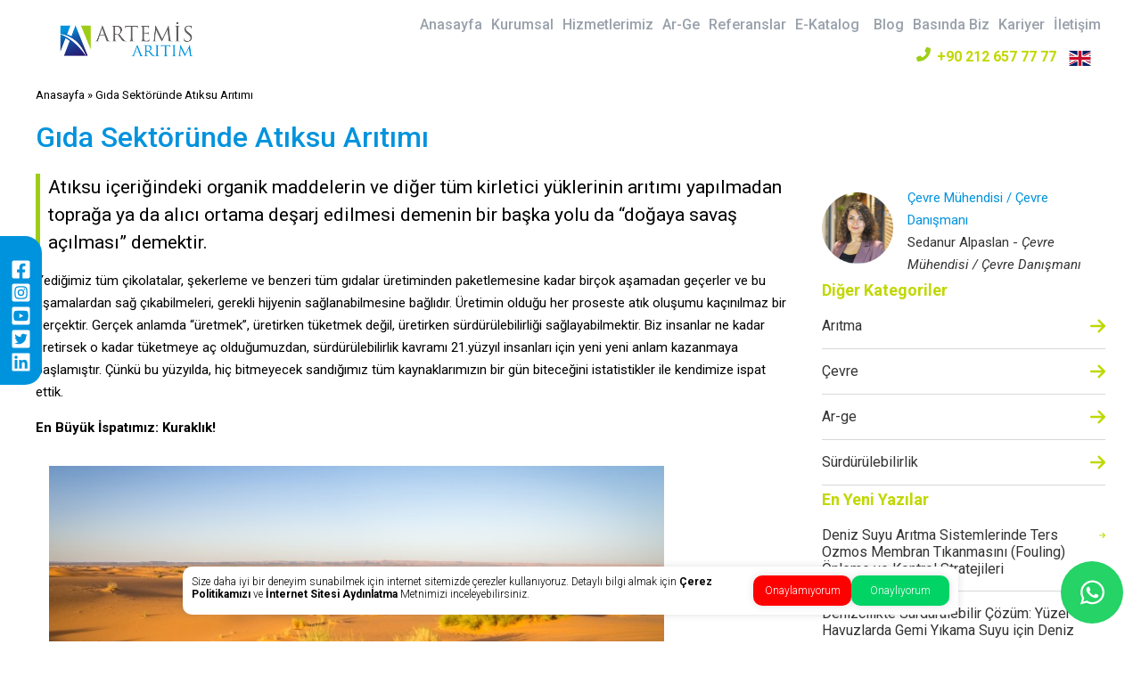

--- FILE ---
content_type: text/html; charset=utf-8
request_url: https://www.artemisaritim.com/gida-sektorunde-atiksu-aritimi
body_size: 27095
content:
<!DOCTYPE html> <html lang="tr"> <head><title>Gıda Sektöründe Atıksu Arıtımı
</title> <link rel="icon" href="/uploads/artemis_aritim_logo.jpg?v=25012026161343" type="image/png"> <link rel="shortcut icon" href="/uploads/artemis_aritim_logo.jpg?v=25012026161343" /> <link rel="apple-touch-icon" href="/uploads/artemis_aritim_logo.jpg?v=25012026161343" /> <link rel="apple-touch-icon-precomposed" href="/uploads/artemis_aritim_logo.jpg?v=25012026161343" /> <link rel="alternate" type="application/rss+xml" title="RSS" href="https://www.artemisaritim.com/rss.xml" /> <meta name="description" content="Gıda Sektöründe Atıksu Arıtımı hakkında merak ettiğiniz her şey Artemis Arıtım&#39;ın içeriğinde! İçeriğe erişmek için hemen tıklayabilirsiniz." /> <meta name="twitter:card" content="https://www.artemisaritim.com/uploads/00d6490a-7bb3-4647-838f-e669aa36938e.jpg"/> <meta name="twitter:site" content="@https://twitter.com/artemisaritim"/> <meta name="twitter:creator" content="https://twitter.com/artemisaritim"/> <meta name="twitter:title" content="Gıda Sektöründe Atıksu Arıtımı"/> <meta name="twitter:description" content="Gıda Sektöründe Atıksu Arıtımı hakkında merak ettiğiniz her şey Artemis Arıtım'ın içeriğinde! İçeriğe erişmek için hemen tıklayabilirsiniz." /> <meta name="twitter:image:src" content="https://www.artemisaritim.com/uploads/00d6490a-7bb3-4647-838f-e669aa36938e.jpg"/> <meta property="fb:admins" content="Yorum Yönetici Profil IDleri"/> <meta property="fb:app_id" content="Facebook Uygulama IDsi"/> <meta property="og:url" content="https://www.artemisaritim.com/gida-sektorunde-atiksu-aritimi"/> <meta property="og:type" content="article"> <meta property="og:title" content="Gıda Sektöründe Atıksu Arıtımı"> <meta property="og:image" content="https://www.artemisaritim.com/uploads/00d6490a-7bb3-4647-838f-e669aa36938e.jpg" /> <meta property="og:description" content="Gıda Sektöründe Atıksu Arıtımı hakkında merak ettiğiniz her şey Artemis Arıtım'ın içeriğinde! İçeriğe erişmek için hemen tıklayabilirsiniz."/> <meta property="og:site_name" content="Atıksu Arıtma Tesisleri | Artemis Arıtım"/> <meta property="article:author" content="https://www.facebook.com/artemisaritim"/> <meta property="article:publisher" content="https://www.facebook.com/artemisaritim"/> <meta itemprop="name" content="Gıda Sektöründe Atıksu Arıtımı"/> <meta itemprop="description" content="Gıda Sektöründe Atıksu Arıtımı hakkında merak ettiğiniz her şey Artemis Arıtım'ın içeriğinde! İçeriğe erişmek için hemen tıklayabilirsiniz."/> <meta itemprop="image" content="https://www.artemisaritim.com/uploads/00d6490a-7bb3-4647-838f-e669aa36938e.jpg"/> <meta name="author" content="Sedanur Alpaslan" /> <link rel="canonical" href="https://www.artemisaritim.com/gida-sektorunde-atiksu-aritimi" /> <meta name="viewport" content="width=device-width, initial-scale=1.0" /><link rel="preconnect" href="https://www.googletagmanager.com" /><link rel="preconnect" href="https://www.google-analytics.com" /><link rel="preconnect" href="https://www.googleadservices.com" /><link rel="preconnect" href="https://fonts.googleapis.com" /><link rel="preconnect" href="https://ajax.googleapis.com" /><link rel="preconnect" href="https://developers.google.com" /><link rel="preconnect" href="https://developers.google.com" /><link rel="preconnect" href="https://translate.googleapis.com/" /><meta name="google-site-verification" content="7q8Uq9uEBkE-hqe3OHgO7p9NGTo4DNTdF30-eeIQ-Tk" /> <!-- Google tag (gtag.js) --> <script async src="https://www.googletagmanager.com/gtag/js?id=G-6JYRV59R7B"></script> <script>window.dataLayer = window.dataLayer || [];function gtag(){dataLayer.push(arguments);}gtag('js', new Date());gtag('config', 'G-6JYRV59R7B');
</script> <!-- Google Tag Manager --> <script>(function(w,d,s,l,i){w[l]=w[l]||[];w[l].push({'gtm.start':
new Date().getTime(),event:'gtm.js'});var f=d.getElementsByTagName(s)[0],
j=d.createElement(s),dl=l!='dataLayer'?'&l='+l:'';j.async=true;j.src=
'https://www.googletagmanager.com/gtm.js?id='+i+dl;f.parentNode.insertBefore(j,f);
})(window,document,'script','dataLayer','GTM-NGJF94Q');</script> <!-- End Google Tag Manager --> <script src="/js/jquery-3.6.3.min.js"></script> <link href="/css/vgnav.css?v=25012026161343" rel="stylesheet"> <link href="/uploads/2.css?v=25012026161343" rel="stylesheet" /> <link href="/uploads/3.css?v=25012026161343" rel="stylesheet" /> <script src="/js/vgnav.umd.js?v=25012026161343"></script> <script type="text/javascript" src="//translate.google.com/translate_a/element.js?cb=googleTranslateElementInit"></script> <script src="/js/jquery.lazyload.js"></script> </head> <body> <form name="aspnetForm" method="post" action="/gida-sektorunde-atiksu-aritimi" id="aspnetForm"> <div> <input type="hidden" name="ctl00_ajax_HiddenField" id="ctl00_ajax_HiddenField" value="" /> <input type="hidden" name="__EVENTTARGET" id="__EVENTTARGET" value="" /> <input type="hidden" name="__EVENTARGUMENT" id="__EVENTARGUMENT" value="" />  </div> <script type="text/javascript">
//<![CDATA[
var theForm = document.forms['aspnetForm'];
if (!theForm) {theForm = document.aspnetForm;
}
function __doPostBack(eventTarget, eventArgument) {if (!theForm.onsubmit || (theForm.onsubmit() != false)) {theForm.__EVENTTARGET.value = eventTarget;theForm.__EVENTARGUMENT.value = eventArgument;theForm.submit();}
}
//]]> </script> <script src="/WebResource.axd?d=pWGmXGHTBwPcQyP14YD7zWxQoHq5XhOXq6mXDcCWWKfP8vDhza5yRciGtF-3a0yVshquSozKhTZjhMzlym-leXSvlB01&amp;t=638901879720898773" type="text/javascript"></script> <script src="/ScriptResource.axd?d=jnKcbtyKzZlwYU4RbvGYfZbUzUPwvUk0Q4wJ7YIzxIJpq0FWI240lq1Rr7npfkbETAEJ-BE_IWPuG1Pyy3OKDmH_hDjytOmkLZNWaaImHd0Se5e26uK2G8KnS1rybGg_6Mfa2w2&amp;t=ffffffffecf8d3f2" type="text/javascript"></script> <script src="/ScriptResource.axd?d=--NUeu8xTsMckDajFJ99B5X1sGwCgkmkdL2L35XCwiLDCI5YyCYySBJwPwKjdT2uyOc6BX5EA7BSK_Z0WUkenCp_53oEPQJGSb50sH9csObGRiP1y4yf-z9r5BIga9Bl9s07nA2&amp;t=ffffffffecf8d3f2" type="text/javascript"></script> <script type="text/javascript">
//<![CDATA[
Sys.WebForms.PageRequestManager._initialize('ctl00$ajax', 'aspnetForm', [], [], [], 90, 'ctl00');
//]]> </script> <div class="header0"> <div class="header_ortala"> <div class="table header_table"> <div class="row"> <div class="cell header_cell header_telefon_numarasi"><img title="Telefon Numarası" height="14" width="20" src="/images/telefon.svg" />&nbsp;<a href="tel:902126577777">+90 212 657 77 77</a> </div> <div class="cell header_cell"> <div class="dil_bayraklar"> <div id="ctl00_coklu_dil_destegi_div" class="dil_bayraklar_icon"> <img class="header_mikrofon"  id="startListening" src="/images/mikrofon.svg" alt="Sesli Komut" title="Sesli Komut" width="27" height="27" /> <img src="/images/turkish.png" onclick="changeLanguageByButtonClick('tr')" height="27" width="27" title="Türkçe" alt="Türkçe" /> <img src="/images/english.png" onclick="changeLanguageByButtonClick('en')" height="27" width="27" title="İngilizce" alt="İngilizce" /> <img src="/images/france.png" onclick="changeLanguageByButtonClick('fr')" height="27" width="27" title="Fransa" alt="Fransa" /> <img src="/images/germany.png" onclick="changeLanguageByButtonClick('de')" height="27" width="27" title="Almanya" alt="Almanya" /> <div id="google_translate_element" style="display: none"></div> <script type="text/javascript">function googleTranslateElementInit() {new google.translate.TranslateElement({ pageLanguage: "tr" }, 'google_translate_element');}function changeLanguageByButtonClick(dil) {// Gerçek çoklu dil sistemi için dil değiştirme// URL formatı: /en/seo-url veya /tr/seo-urlvar currentPath = window.location.pathname;var currentSearch = window.location.search;// Mevcut URL'den SEO URL'ini alvar seoUrl = '';// Eğer zaten dil prefix'i varsa (/en/ veya /tr/ gibi)var langMatch = currentPath.match(/^\/(tr|en|de|fr|es|it|ru|ar|zh|ja)\/(.+)$/);if (langMatch) {// Dil prefix'i var, SEO URL'i alseoUrl = langMatch[2];} else {// Dil prefix'i yok, tüm path'i SEO URL olarak kullanseoUrl = currentPath.replace(/^\//, '');}// Eğer icerik.aspx?id=290 gibi bir URL isevar idMatch = currentSearch.match(/[?&]id=(\d+)/);if (idMatch && seoUrl == 'icerik.aspx') {// ID'den SEO URL'ini bulmak için sayfayı yenilevar newUrl = '/' + dil + currentPath + currentSearch.replace(/[?&]lang=[^&]*/, '') + (currentSearch.indexOf('lang=') == -1 ? (currentSearch ? '&' : '?') + 'lang=' + dil : '');window.location.href = newUrl;return;}// Yeni URL oluştur: /dil/seo-urlvar newUrl = '/' + dil;if (seoUrl && seoUrl != '') {newUrl += '/' + seoUrl;}// Query string parametrelerini ekle (lang hariç)if (currentSearch) {var params = new URLSearchParams(currentSearch.substring(1));params.delete('lang');var queryString = params.toString();if (queryString) {newUrl += '?' + queryString;}}// Sayfayı yenilewindow.location.href = newUrl;}</script> </div> </div> </div> </div> </div> </div> </div> <div class="header1" id="header1"> <div class="header_ortala"> <div class="table header_table"> <div class="row"> <div class="cell header_cell"> <a href="/" id="ctl00_header_logo_link" title="Atıksu Arıtma Tesisleri | Artemis Arıtım"><img src="/uploads/logo1_1.png?v=25012026161343" id="ctl00_header_logo_img" class="header_logo" width="307" height="50" alt="Atıksu Arıtma Tesisleri | Artemis Arıtım" title="Atıksu Arıtma Tesisleri | Artemis Arıtım" /></a> </div> <div class="cell header_cell"> <div class="header_menu" id="header_menu"> <nav class="vg-nav"> <ul class="vg-nav-wrapper"> <img alt='menu' class='menu_logo' width='247' height='42' src='/uploads/logo1_1.png?v=1.1'/><li><a href='/' title='Anasayfa'>Anasayfa</a> <ul class='left'></ul> </li><li><a href='/kurumsal' title='Kurumsal'>Kurumsal</a> <ul class='left'></ul> </li><li><a href='/hizmetlerimiz' title='Hizmetlerimiz'>Hizmetlerimiz</a> <ul class='left'></ul> </li><li><a href='/ar-ge' title='Ar-Ge'>Ar-Ge</a> <ul class='left'></ul> </li><li><a href='/referanslar' title='Referanslar'>Referanslar</a> <ul class='left'></ul> </li><li><a href='/e-katalog' title='E-Katalog'>E-Katalog</a> <ul class='left'></ul> </li><li><a href='/blog' title='Blog'>Blog</a> <ul class='left'></ul> </li><li><a href='/basinda-biz' title='Basında Biz'>Basında Biz</a> <ul class='left'></ul> </li><li><a href='/kariyer' title='Kariyer'>Kariyer</a> <ul class='left'></ul> </li><li><a href='/iletisim' title='İletişim'>İletişim</a> <ul class='left'></ul> </li> <div class='mobile_menu_cagri_merkezi'> <span>Çağrı Merkezimiz :</span> +90 212 657 77 77  <br><div class='menu_sosyal_link'><a href='https://www.facebook.com/artemisaritim' target='_blank' title='Facebook' alt='Facebook'><img width='25' height='28' alt='Facebook' src='/images/square-facebook.svg' /></a><a href='https://www.instagram.com/artemisaritim/' target='_blank' title='İnstagram' alt='İnstagram'><img width='25' height='28' alt='İnstagram' src='/images/square-instagram.svg' /></a><a href='https://www.youtube.com/artemisaritim' target='_blank' title='Youtube' alt='Youtube'><img width='25' height='28' alt='Youtube' src='/images/square-youtube.svg' /></a></div></div> </ul> </nav> <script>new VGNav({ isHover: true,expand: 'xl'});</script> <div class="header_dil_secenekleri" style="display: none !important;"> </div> <div class="header_telefon_no"> <img src="/images/header_telefon.svg" /> <a href="tel:902126577777">+90 212 657 77 77</a> <a href="/en" id="ctl00_header_dil_bayrak_link" style="margin-left: 10px; display: inline-block;"><img src="/images/english.png" id="ctl00_header_dil_bayrak_img" style="vertical-align: middle; filter: brightness(1); height: auto; width: 25px;" alt="English" /></a> </div> </div> </div> </div> </div> </div> </div> <div class="icerik_div"> <div class="breadcrumb"> <a href='/' title='Anasayfa'>Anasayfa</a> » <a href='/gida-sektorunde-atiksu-aritimi' title='Gıda Sektöründe Atıksu Arıtımı'>Gıda Sektöründe Atıksu Arıtımı</a> </div> <h1>Gıda Sektöründe Atıksu Arıtımı</h1> <div id="ctl00_ContentPlaceHolder1_blog_siderbar"> <div class="blog_sidebar"> <div class="sider_blog_katogoriler"> <div id="ctl00_ContentPlaceHolder1_yazar_bilgisi_div" class="yazar"> <div class="table"> <div class="row"> <div class="cell"> <img id="ctl00_ContentPlaceHolder1_avatar_img" title="Sedanur Alpaslan" class="blog_detay_avatar_img" src="/uploads/d304872e-dd0f-4c26-b62c-d1b6d41105d7.jpg" alt="Sedanur Alpaslan" style="border-width:0px;" /> </div> <div class="cell"> <div class="table"> <div class="row"> <div class="cell">Çevre Mühendisi / Çevre Danışmanı</div> </div> <div class="row"> <div class="cell"> <a class='yazar_link' href='/yazar/sedanur-alpaslan' alt='Sedanur Alpaslan' title='Sedanur Alpaslan'>Sedanur Alpaslan - <i> Çevre Mühendisi / Çevre Danışmanı </i></a></div> </div> </div> </div> </div> </div> </div> <div class="sidebar_Baslik">Diğer Kategoriler</div> <ul> <li><a href="/aritma" id="ctl00_ContentPlaceHolder1_blog_kategoriler_rpt_ctl00_kategori_link" title="Arıtma">Arıtma</a> <svg xmlns="http://www.w3.org/2000/svg" viewBox="0 0 448 512"><!--!Font Awesome Free 6.5.1 by @fontawesome - https://fontawesome.com License - https://fontawesome.com/license/free Copyright 2024 Fonticons, Inc.--><path d="M438.6 278.6c12.5-12.5 12.5-32.8 0-45.3l-160-160c-12.5-12.5-32.8-12.5-45.3 0s-12.5 32.8 0 45.3L338.8 224 32 224c-17.7 0-32 14.3-32 32s14.3 32 32 32l306.7 0L233.4 393.4c-12.5 12.5-12.5 32.8 0 45.3s32.8 12.5 45.3 0l160-160z"/></svg></li> <li><a href="/cevre" id="ctl00_ContentPlaceHolder1_blog_kategoriler_rpt_ctl01_kategori_link" title="Çevre">Çevre</a> <svg xmlns="http://www.w3.org/2000/svg" viewBox="0 0 448 512"><!--!Font Awesome Free 6.5.1 by @fontawesome - https://fontawesome.com License - https://fontawesome.com/license/free Copyright 2024 Fonticons, Inc.--><path d="M438.6 278.6c12.5-12.5 12.5-32.8 0-45.3l-160-160c-12.5-12.5-32.8-12.5-45.3 0s-12.5 32.8 0 45.3L338.8 224 32 224c-17.7 0-32 14.3-32 32s14.3 32 32 32l306.7 0L233.4 393.4c-12.5 12.5-12.5 32.8 0 45.3s32.8 12.5 45.3 0l160-160z"/></svg></li> <li><a href="/arge-gelistirme" id="ctl00_ContentPlaceHolder1_blog_kategoriler_rpt_ctl02_kategori_link" title="Ar-ge">Ar-ge</a> <svg xmlns="http://www.w3.org/2000/svg" viewBox="0 0 448 512"><!--!Font Awesome Free 6.5.1 by @fontawesome - https://fontawesome.com License - https://fontawesome.com/license/free Copyright 2024 Fonticons, Inc.--><path d="M438.6 278.6c12.5-12.5 12.5-32.8 0-45.3l-160-160c-12.5-12.5-32.8-12.5-45.3 0s-12.5 32.8 0 45.3L338.8 224 32 224c-17.7 0-32 14.3-32 32s14.3 32 32 32l306.7 0L233.4 393.4c-12.5 12.5-12.5 32.8 0 45.3s32.8 12.5 45.3 0l160-160z"/></svg></li> <li><a href="/surdurulebilirlik" id="ctl00_ContentPlaceHolder1_blog_kategoriler_rpt_ctl03_kategori_link" title="Sürdürülebilirlik">Sürdürülebilirlik</a> <svg xmlns="http://www.w3.org/2000/svg" viewBox="0 0 448 512"><!--!Font Awesome Free 6.5.1 by @fontawesome - https://fontawesome.com License - https://fontawesome.com/license/free Copyright 2024 Fonticons, Inc.--><path d="M438.6 278.6c12.5-12.5 12.5-32.8 0-45.3l-160-160c-12.5-12.5-32.8-12.5-45.3 0s-12.5 32.8 0 45.3L338.8 224 32 224c-17.7 0-32 14.3-32 32s14.3 32 32 32l306.7 0L233.4 393.4c-12.5 12.5-12.5 32.8 0 45.3s32.8 12.5 45.3 0l160-160z"/></svg></li> </ul> <div class="sidebar_Baslik">En Yeni Yazılar</div> <ul> <li><a href="/deniz-suyu-aritma-sistemlerinde-ters-ozmos-membran-tikanmasini-fouling-onleme-ve-kontrol-stratejileri" id="ctl00_ContentPlaceHolder1_blog_digeryazilar_rpt_ctl00_blog_diger_link" title="Deniz Suyu Arıtma Sistemlerinde Ters Ozmos Membran Tıkanmasını (Fouling) Önleme ve Kontrol Stratejileri">Deniz Suyu Arıtma Sistemlerinde Ters Ozmos Membran Tıkanmasını (Fouling) Önleme ve Kontrol Stratejileri</a><svg xmlns="http://www.w3.org/2000/svg" viewBox="0 0 448 512"><!--!Font Awesome Free 6.5.1 by @fontawesome - https://fontawesome.com License - https://fontawesome.com/license/free Copyright 2024 Fonticons, Inc.--><path d="M438.6 278.6c12.5-12.5 12.5-32.8 0-45.3l-160-160c-12.5-12.5-32.8-12.5-45.3 0s-12.5 32.8 0 45.3L338.8 224 32 224c-17.7 0-32 14.3-32 32s14.3 32 32 32l306.7 0L233.4 393.4c-12.5 12.5-12.5 32.8 0 45.3s32.8 12.5 45.3 0l160-160z"/></svg></li> <li><a href="/denizcilikte-surdurulebilir-cozum-yuzer-havuzlarda-gemi-yikama-suyu-icin-deniz-suyu-aritma-sistemleri" id="ctl00_ContentPlaceHolder1_blog_digeryazilar_rpt_ctl01_blog_diger_link" title="Denizcilikte Sürdürülebilir Çözüm: Yüzer Havuzlarda Gemi Yıkama Suyu için Deniz Suyu Arıtma Sistemleri">Denizcilikte Sürdürülebilir Çözüm: Yüzer Havuzlarda Gemi Yıkama Suyu için Deniz Suyu Arıtma Sistemleri</a><svg xmlns="http://www.w3.org/2000/svg" viewBox="0 0 448 512"><!--!Font Awesome Free 6.5.1 by @fontawesome - https://fontawesome.com License - https://fontawesome.com/license/free Copyright 2024 Fonticons, Inc.--><path d="M438.6 278.6c12.5-12.5 12.5-32.8 0-45.3l-160-160c-12.5-12.5-32.8-12.5-45.3 0s-12.5 32.8 0 45.3L338.8 224 32 224c-17.7 0-32 14.3-32 32s14.3 32 32 32l306.7 0L233.4 393.4c-12.5 12.5-12.5 32.8 0 45.3s32.8 12.5 45.3 0l160-160z"/></svg></li> <li><a href="/gunes-kremi-kullanimi-ve-deniz-ekosistemi-uzerindeki-derin-etkileri" id="ctl00_ContentPlaceHolder1_blog_digeryazilar_rpt_ctl02_blog_diger_link" title="Güneş Kremi Kullanımı ve Deniz Ekosistemi Üzerindeki Derin Etkileri">Güneş Kremi Kullanımı ve Deniz Ekosistemi Üzerindeki Derin Etkileri</a><svg xmlns="http://www.w3.org/2000/svg" viewBox="0 0 448 512"><!--!Font Awesome Free 6.5.1 by @fontawesome - https://fontawesome.com License - https://fontawesome.com/license/free Copyright 2024 Fonticons, Inc.--><path d="M438.6 278.6c12.5-12.5 12.5-32.8 0-45.3l-160-160c-12.5-12.5-32.8-12.5-45.3 0s-12.5 32.8 0 45.3L338.8 224 32 224c-17.7 0-32 14.3-32 32s14.3 32 32 32l306.7 0L233.4 393.4c-12.5 12.5-12.5 32.8 0 45.3s32.8 12.5 45.3 0l160-160z"/></svg></li> <li><a href="/evde-kompost-nasil-yapilir" id="ctl00_ContentPlaceHolder1_blog_digeryazilar_rpt_ctl03_blog_diger_link" title="Evde Kompost Nasıl Yapılır?">Evde Kompost Nasıl Yapılır?</a><svg xmlns="http://www.w3.org/2000/svg" viewBox="0 0 448 512"><!--!Font Awesome Free 6.5.1 by @fontawesome - https://fontawesome.com License - https://fontawesome.com/license/free Copyright 2024 Fonticons, Inc.--><path d="M438.6 278.6c12.5-12.5 12.5-32.8 0-45.3l-160-160c-12.5-12.5-32.8-12.5-45.3 0s-12.5 32.8 0 45.3L338.8 224 32 224c-17.7 0-32 14.3-32 32s14.3 32 32 32l306.7 0L233.4 393.4c-12.5 12.5-12.5 32.8 0 45.3s32.8 12.5 45.3 0l160-160z"/></svg></li> <li><a href="/dip-tarama-izin-belgesi" id="ctl00_ContentPlaceHolder1_blog_digeryazilar_rpt_ctl04_blog_diger_link" title="Dip Tarama İzin Belgesi">Dip Tarama İzin Belgesi</a><svg xmlns="http://www.w3.org/2000/svg" viewBox="0 0 448 512"><!--!Font Awesome Free 6.5.1 by @fontawesome - https://fontawesome.com License - https://fontawesome.com/license/free Copyright 2024 Fonticons, Inc.--><path d="M438.6 278.6c12.5-12.5 12.5-32.8 0-45.3l-160-160c-12.5-12.5-32.8-12.5-45.3 0s-12.5 32.8 0 45.3L338.8 224 32 224c-17.7 0-32 14.3-32 32s14.3 32 32 32l306.7 0L233.4 393.4c-12.5 12.5-12.5 32.8 0 45.3s32.8 12.5 45.3 0l160-160z"/></svg></li> </ul> <div class="sidebar_Baslik">Tavsiye Yazılar</div> <ul> <li><a href="/arilar-icin-otel" id="ctl00_ContentPlaceHolder1_tavsiye_yazilar_rpt_ctl00_tavsiye_link" title="Arılar İçin Otel">Arılar İçin Otel</a><svg xmlns="http://www.w3.org/2000/svg" viewBox="0 0 448 512"><!--!Font Awesome Free 6.5.1 by @fontawesome - https://fontawesome.com License - https://fontawesome.com/license/free Copyright 2024 Fonticons, Inc.--><path d="M438.6 278.6c12.5-12.5 12.5-32.8 0-45.3l-160-160c-12.5-12.5-32.8-12.5-45.3 0s-12.5 32.8 0 45.3L338.8 224 32 224c-17.7 0-32 14.3-32 32s14.3 32 32 32l306.7 0L233.4 393.4c-12.5 12.5-12.5 32.8 0 45.3s32.8 12.5 45.3 0l160-160z"/></svg></li> <li><a href="/gelisim-yolculugu" id="ctl00_ContentPlaceHolder1_tavsiye_yazilar_rpt_ctl01_tavsiye_link" title="Gelişim Yolculuğu">Gelişim Yolculuğu</a><svg xmlns="http://www.w3.org/2000/svg" viewBox="0 0 448 512"><!--!Font Awesome Free 6.5.1 by @fontawesome - https://fontawesome.com License - https://fontawesome.com/license/free Copyright 2024 Fonticons, Inc.--><path d="M438.6 278.6c12.5-12.5 12.5-32.8 0-45.3l-160-160c-12.5-12.5-32.8-12.5-45.3 0s-12.5 32.8 0 45.3L338.8 224 32 224c-17.7 0-32 14.3-32 32s14.3 32 32 32l306.7 0L233.4 393.4c-12.5 12.5-12.5 32.8 0 45.3s32.8 12.5 45.3 0l160-160z"/></svg></li> <li><a href="/tekstil-atiksularinin-aritilarak-geri-kazanimi" id="ctl00_ContentPlaceHolder1_tavsiye_yazilar_rpt_ctl02_tavsiye_link" title="Tekstil Atıksularının Arıtılarak Geri Kazanımı">Tekstil Atıksularının Arıtılarak Geri Kazanımı</a><svg xmlns="http://www.w3.org/2000/svg" viewBox="0 0 448 512"><!--!Font Awesome Free 6.5.1 by @fontawesome - https://fontawesome.com License - https://fontawesome.com/license/free Copyright 2024 Fonticons, Inc.--><path d="M438.6 278.6c12.5-12.5 12.5-32.8 0-45.3l-160-160c-12.5-12.5-32.8-12.5-45.3 0s-12.5 32.8 0 45.3L338.8 224 32 224c-17.7 0-32 14.3-32 32s14.3 32 32 32l306.7 0L233.4 393.4c-12.5 12.5-12.5 32.8 0 45.3s32.8 12.5 45.3 0l160-160z"/></svg></li> <li><a href="/atiksu-aritma-tesislerinde-otomasyon-ve-scada-uygulamalari" id="ctl00_ContentPlaceHolder1_tavsiye_yazilar_rpt_ctl03_tavsiye_link" title="Atıksu Arıtma Tesislerinde Otomasyon ve SCADA Uygulamaları">Atıksu Arıtma Tesislerinde Otomasyon ve SCADA Uygulamaları</a><svg xmlns="http://www.w3.org/2000/svg" viewBox="0 0 448 512"><!--!Font Awesome Free 6.5.1 by @fontawesome - https://fontawesome.com License - https://fontawesome.com/license/free Copyright 2024 Fonticons, Inc.--><path d="M438.6 278.6c12.5-12.5 12.5-32.8 0-45.3l-160-160c-12.5-12.5-32.8-12.5-45.3 0s-12.5 32.8 0 45.3L338.8 224 32 224c-17.7 0-32 14.3-32 32s14.3 32 32 32l306.7 0L233.4 393.4c-12.5 12.5-12.5 32.8 0 45.3s32.8 12.5 45.3 0l160-160z"/></svg></li> <li><a href="/cernobil-orman-yanginlari-ve-ortaya-cikardigi-cevresel-tehdit" id="ctl00_ContentPlaceHolder1_tavsiye_yazilar_rpt_ctl04_tavsiye_link" title="Çernobil Orman Yangınları Ve Ortaya Çıkardığı Çevresel Tehdit">Çernobil Orman Yangınları Ve Ortaya Çıkardığı Çevresel Tehdit</a><svg xmlns="http://www.w3.org/2000/svg" viewBox="0 0 448 512"><!--!Font Awesome Free 6.5.1 by @fontawesome - https://fontawesome.com License - https://fontawesome.com/license/free Copyright 2024 Fonticons, Inc.--><path d="M438.6 278.6c12.5-12.5 12.5-32.8 0-45.3l-160-160c-12.5-12.5-32.8-12.5-45.3 0s-12.5 32.8 0 45.3L338.8 224 32 224c-17.7 0-32 14.3-32 32s14.3 32 32 32l306.7 0L233.4 393.4c-12.5 12.5-12.5 32.8 0 45.3s32.8 12.5 45.3 0l160-160z"/></svg></li> </ul> <ul> <div class="sidebar_Baslik">Kategorinin Diğer Yazıları</div> <li><a href="/deniz-suyu-aritma-sistemlerinde-ters-ozmos-membran-tikanmasini-fouling-onleme-ve-kontrol-stratejileri" id="ctl00_ContentPlaceHolder1_kat_diger_yazilar_rpt_ctl01_kat_diger_link" title="Deniz Suyu Arıtma Sistemlerinde Ters Ozmos Membran Tıkanmasını (Fouling) Önleme ve Kontrol Stratejileri">Deniz Suyu Arıtma Sistemlerinde Ters Ozmos Membran Tıkanmasını (Fouling) Önleme ve Kontrol Stratejileri</a><svg xmlns="http://www.w3.org/2000/svg" viewBox="0 0 448 512"><!--!Font Awesome Free 6.5.1 by @fontawesome - https://fontawesome.com License - https://fontawesome.com/license/free Copyright 2024 Fonticons, Inc.--><path d="M438.6 278.6c12.5-12.5 12.5-32.8 0-45.3l-160-160c-12.5-12.5-32.8-12.5-45.3 0s-12.5 32.8 0 45.3L338.8 224 32 224c-17.7 0-32 14.3-32 32s14.3 32 32 32l306.7 0L233.4 393.4c-12.5 12.5-12.5 32.8 0 45.3s32.8 12.5 45.3 0l160-160z"/></svg></li> <li><a href="/tekstil-sektorunde-temiz-uretim-uygulamalari" id="ctl00_ContentPlaceHolder1_kat_diger_yazilar_rpt_ctl02_kat_diger_link" title="Tekstil Sektöründe Temiz Üretim Uygulamaları">Tekstil Sektöründe Temiz Üretim Uygulamaları</a><svg xmlns="http://www.w3.org/2000/svg" viewBox="0 0 448 512"><!--!Font Awesome Free 6.5.1 by @fontawesome - https://fontawesome.com License - https://fontawesome.com/license/free Copyright 2024 Fonticons, Inc.--><path d="M438.6 278.6c12.5-12.5 12.5-32.8 0-45.3l-160-160c-12.5-12.5-32.8-12.5-45.3 0s-12.5 32.8 0 45.3L338.8 224 32 224c-17.7 0-32 14.3-32 32s14.3 32 32 32l306.7 0L233.4 393.4c-12.5 12.5-12.5 32.8 0 45.3s32.8 12.5 45.3 0l160-160z"/></svg></li> <li><a href="/tekstil-atiksularinin-aritilarak-geri-kazanimi" id="ctl00_ContentPlaceHolder1_kat_diger_yazilar_rpt_ctl03_kat_diger_link" title="Tekstil Atıksularının Arıtılarak Geri Kazanımı">Tekstil Atıksularının Arıtılarak Geri Kazanımı</a><svg xmlns="http://www.w3.org/2000/svg" viewBox="0 0 448 512"><!--!Font Awesome Free 6.5.1 by @fontawesome - https://fontawesome.com License - https://fontawesome.com/license/free Copyright 2024 Fonticons, Inc.--><path d="M438.6 278.6c12.5-12.5 12.5-32.8 0-45.3l-160-160c-12.5-12.5-32.8-12.5-45.3 0s-12.5 32.8 0 45.3L338.8 224 32 224c-17.7 0-32 14.3-32 32s14.3 32 32 32l306.7 0L233.4 393.4c-12.5 12.5-12.5 32.8 0 45.3s32.8 12.5 45.3 0l160-160z"/></svg></li> <li><a href="/aritma-tesislerinin-maliyetleri" id="ctl00_ContentPlaceHolder1_kat_diger_yazilar_rpt_ctl04_kat_diger_link" title="Arıtma Tesislerinin Maliyetleri">Arıtma Tesislerinin Maliyetleri</a><svg xmlns="http://www.w3.org/2000/svg" viewBox="0 0 448 512"><!--!Font Awesome Free 6.5.1 by @fontawesome - https://fontawesome.com License - https://fontawesome.com/license/free Copyright 2024 Fonticons, Inc.--><path d="M438.6 278.6c12.5-12.5 12.5-32.8 0-45.3l-160-160c-12.5-12.5-32.8-12.5-45.3 0s-12.5 32.8 0 45.3L338.8 224 32 224c-17.7 0-32 14.3-32 32s14.3 32 32 32l306.7 0L233.4 393.4c-12.5 12.5-12.5 32.8 0 45.3s32.8 12.5 45.3 0l160-160z"/></svg></li> <li><a href="/aritilmis-atiksularin-geri-kazanimi-yeniden-kullanimi" id="ctl00_ContentPlaceHolder1_kat_diger_yazilar_rpt_ctl05_kat_diger_link" title="Arıtılmış Atıksuların Geri Kazanımı Yeniden Kullanımı">Arıtılmış Atıksuların Geri Kazanımı Yeniden Kullanımı</a><svg xmlns="http://www.w3.org/2000/svg" viewBox="0 0 448 512"><!--!Font Awesome Free 6.5.1 by @fontawesome - https://fontawesome.com License - https://fontawesome.com/license/free Copyright 2024 Fonticons, Inc.--><path d="M438.6 278.6c12.5-12.5 12.5-32.8 0-45.3l-160-160c-12.5-12.5-32.8-12.5-45.3 0s-12.5 32.8 0 45.3L338.8 224 32 224c-17.7 0-32 14.3-32 32s14.3 32 32 32l306.7 0L233.4 393.4c-12.5 12.5-12.5 32.8 0 45.3s32.8 12.5 45.3 0l160-160z"/></svg></li> </ul> </div> </div> </div> <div class="icerik_yazi_div"> <div class="onyazi_div">Atıksu içeriğindeki organik maddelerin ve diğer tüm kirletici yüklerinin arıtımı yapılmadan toprağa ya da alıcı ortama deşarj edilmesi demenin bir başka yolu da “doğaya savaş açılması” demektir.</div> <p>Yediğimiz t&uuml;m &ccedil;ikolatalar, şekerleme ve benzeri t&uuml;m gıdalar &uuml;retiminden paketlemesine kadar bir&ccedil;ok aşamadan ge&ccedil;erler ve bu aşamalardan sağ &ccedil;ıkabilmeleri, gerekli hijyenin sağlanabilmesine bağlıdır. &Uuml;retimin olduğu her proseste atık oluşumu ka&ccedil;ınılmaz bir ger&ccedil;ektir. Ger&ccedil;ek anlamda &ldquo;&uuml;retmek&rdquo;, &uuml;retirken t&uuml;ketmek değil, &uuml;retirken s&uuml;rd&uuml;r&uuml;lebilirliği sağlayabilmektir. Biz insanlar ne kadar &uuml;retirsek o kadar t&uuml;ketmeye a&ccedil; olduğumuzdan, s&uuml;rd&uuml;r&uuml;lebilirlik kavramı 21.y&uuml;zyıl insanları i&ccedil;in yeni yeni anlam kazanmaya başlamıştır. &Ccedil;&uuml;nk&uuml; bu y&uuml;zyılda, hi&ccedil; bitmeyecek sandığımız t&uuml;m kaynaklarımızın bir g&uuml;n biteceğini istatistikler ile kendimize ispat ettik.</p> <p><strong>En B&uuml;y&uuml;k İspatımız: Kuraklık!</strong></p> <p><strong><img alt="" src="/uploads/gida-sektorunde-atiksu-aritimi-3.jpg" style="height:259px; width:690px" /></strong></p> <p>Atıksu i&ccedil;eriğindeki organik maddelerin ve diğer t&uuml;m kirletici y&uuml;klerinin arıtımı yapılmadan toprağa ya da alıcı ortama deşarj edilmesi demenin bir başka yolu da &ldquo;doğaya savaş a&ccedil;ılması&rdquo; demektir. Atıksu oluşumunu engelleyemeyiz ama atıksularımıza sahip &ccedil;ıkabilir, onları geri kazanıp yeniden kullanabiliriz. Bu teknoloji bir&ccedil;ok farklı entegrasyona sahiptir. Bu entegrasyonlar, &ldquo;Ne kaynaklı?&rdquo;, &ldquo;Ne kadar?&rdquo; gibi soruların cevaplarına g&ouml;re belli olur. &Ccedil;&uuml;nk&uuml; her &uuml;retimden kaynaklanan atıksuyun i&ccedil;indeki kirletici y&uuml;kleri aynı değildir. Bunun nedeni, atıksu oluşumundaki etmenlerdir. Boyama ve yıkama yapılan bir tekstil fabrikasının atıksuyu ile &ccedil;ikolata &uuml;retiminden kaynaklanan atıksuyun aynı aileden olması beklenemez. Dolayısı ile atıksuların arıtımı ve geri kazanımı i&ccedil;in uygulanacak proseslerin belirlenmesi, suyun kaynağına bağlıdır.</p> <p>Gıda &uuml;r&uuml;nlerinin imalatı sekt&ouml;r&uuml;, hijyen ve sanitasyon ama&ccedil;lı &ccedil;ok miktarda su kullanılan bir sekt&ouml;r olup, y&uuml;ksek su kullanımına bağlı olarak, &ccedil;ok değişik konsantrasyonlarda ve miktarlarda atıksu oluşumu ger&ccedil;ekleşmektedir. Deşarj edilen atıksular y&uuml;ksek miktarda askıda katı madde, y&uuml;ksek organik madde y&uuml;k&uuml;, &ccedil;eşitli kimyasal formlarda azot, fosfor ve organik madde i&ccedil;ermektedir. Genellikle gıda sekt&ouml;r&uuml;nde BOI ve KOI değerleri evsel atıksulardan 10 ya da 100 kat daha y&uuml;ksek seviyededir.</p> <p><img alt="" src="/uploads/gida-sektorunde-atiksu-aritimi-1.jpg" style="height:259px; width:690px" /></p> <p>&Uuml;retilen &ccedil;ikolataların farklılığına g&ouml;re su t&uuml;ketimi de farklılık g&ouml;sterir. &Ouml;rneğin Birleşik Krallık&rsquo;ta &ccedil;ikolata &uuml;retimi yapan bir işletmenin su t&uuml;ketimi ve su ayak izine ilişkin verilere g&ouml;re; kalıplanmış &ccedil;ikolatalar 11372 lt/kg olmak &uuml;zere en fazla su t&uuml;ketimine sebep olarak birinci sırada, torbalı &ccedil;ikolatalar 10848 lt/kg su t&uuml;ketimi ile ikinci sırada ve tekli paketlenmiş &ccedil;ikolatalar ise 7633 lt/kg olmak &uuml;zere &uuml;&ccedil;&uuml;nc&uuml; sırada gelmektedir. Ancak oluşan bu atıksuların &ccedil;oğu yeniden kullanılabilen su; yani yeşil sudur ve tamamı hammaddelerden kaynaklanmaktadır. Yeniden kullanılamayan su dediğimiz mavi su oluşumuna en &ccedil;ok sebebiyet veren &uuml;r&uuml;n torbalı &ccedil;ikolata &uuml;retimidir. Başlıca mavi su t&uuml;ketimi paketleme aşamasında meydana gelmektedir, ardından hammaddeler ve &uuml;retim kaynaklı oluşmaktadır. Şekerleme imalatında ise, şekerli-şekersiz sakız, sert-yumuşak şeker vb. &uuml;retim proseslerinde &uuml;retim esnasında herhangi bir atıksu oluşumu s&ouml;z konusu değildir. Ancak, ekipmanların yıkanması işlemi, elekler, hamur kazanları, şurup/pişirme kazanı ve tepsilerin yıkanması gibi işlemlerden kaynaklı atıksu oluşmaktadır. Bu end&uuml;stri dalında faaliyet g&ouml;steren işletmelerden kaynaklanan atıksular genellikle asidik karakterdedir ve y&uuml;ksek organik madde i&ccedil;erirler, anaerobik (oksijensiz) arıtmanın &ouml;n arıtma olarak uygulandığı iki kademeli arıtma ile arıtılmaları m&uuml;mk&uuml;nd&uuml;r.</p> <p>Gıda sekt&ouml;r&uuml;ndeki &uuml;retim &ccedil;eşitliliğine g&ouml;re genel olarak atıksu kirlilik kaynakları aşağıdaki gibidir;</p> <ol> <li>Hammaddelerin yıkanması, ıslatılması, su ile muamelesi ve konteynerların temizlenmesi</li> <li>Atık veya hammaddelerin taşınması veya kanallarda y&uuml;zd&uuml;r&uuml;lmesi işlemi</li> <li>Proseslerin bulunduğu alanların, proses hatlarının, ekipmanların temizlenmesi</li> <li>&Uuml;r&uuml;n buhar kazanlarından kaynaklanan kazan suyu</li> <li>Tek ge&ccedil;işli veya kapalı devre soğutma sistemlerinden sızan sular</li> <li>Atıksu arıtma tesisi rejenerasyon geri yıkama suları</li> <li>Dondurucu buz &ccedil;&ouml;zme suyu ve yağmur suyu</li> </ol> <p>31.12.2004 tarihinde resmi gazetede yayınlanan Su Kirliliği ve Kontrol&uuml; Y&ouml;netmeliğinin ilk maddesine g&ouml;re y&ouml;netmeliğin ama&ccedil; ve kapsamı; Bu Y&ouml;netmeliğin amacı, &Uuml;lkenin yeraltı ve yer&uuml;st&uuml; su kaynakları potansiyelinin korunması ve en iyi bir bi&ccedil;imde kullanımının sağlanması i&ccedil;in, su kirlenmesinin &ouml;nlenmesini s&uuml;rd&uuml;r&uuml;lebilir kalkınma hedefleriyle uyumlu bir şekilde ger&ccedil;ekleştirmek &uuml;zere gerekli olan hukuki ve teknik esasları belirlemektir.</p> <p><img alt="" src="/uploads/gida-sektorunde-atiksu-aritimi-2.jpg" style="height:259px; width:690px" /></p> <p>Bu Y&ouml;netmelik su ortamlarının kalite sınıflandırmaları ve kullanım ama&ccedil;larını, su kalitesinin korunmasına ilişkin planlama esasları ve yasaklarını, atıksuların boşaltım ilkelerini ve boşaltım izni esaslarını, atıksu altyapı tesisleri ile ilgili esasları ve su kirliliğinin &ouml;nlenmesi amacıyla yapılacak izleme ve denetleme usul ve esaslarını kapsar.&rdquo; Şeklinde a&ccedil;ıklanmaktadır. Sularımızın ve kullanılmış sularımızın t&uuml;m&uuml; belli esas ve ilkelere g&ouml;re arıtılmalı ve y&ouml;netmeliğimize g&ouml;re belli sınıflara dahil olmaktadır. Kakao ve &ccedil;ikolata, şekerleme imalatı sekt&ouml;r&uuml;nden kaynaklanan atıksuyun, yukarıda bahsettiğim y&ouml;netmeliğe g&ouml;re yer aldığı sınıf aşağıdaki tabloda verilmiştir.</p> <p><img alt="" src="/uploads/at%C4%B1ksu-s%C4%B1n%C4%B1f.png" style="height:157px; width:649px" /></p> <p>*Yoğuşma (kondensasyon) suyu ile seyrelme varsa</p> <p><strong>Artemis Arıtım Neler Yapıyor?</strong></p> <p><strong><img alt="" src="/uploads/gida-sektorunde-atiksu-aritimi-4(1).jpg" style="height:259px; width:690px" /></strong></p> <ol> <li>&Uuml;r&uuml;nlerin hatlardan boşaltılması esnasında &ouml;l&ccedil;&uuml;m teknolojisi kullanılarak proseste atık su hacmi azaltmak,</li> <li>Su t&uuml;ketimini izleyerek daha verimli bir arıtma sağlamak,</li> <li>Toplanan atıksular kanalizasyona verilmeden &ouml;nce n&ouml;tralize edilmek zorunda olduğundan, n&ouml;tralizasyonun sağlanması,</li> <li>Yasal d&uuml;zenlemeler uyarınca; pH, sıcaklık ve aatık su miktarı s&uuml;rekli izlenir ve kaydedilir.</li> </ol> <p>Daha sağlıklı ve temiz sular, geleceğimize yatırımdır. Bizimle geleceğe yatırım yapın.</p> <p>&nbsp;</p> <p>&nbsp;</p> </div> <script src="https://ajax.googleapis.com/ajax/libs/jquery/3.1.1/jquery.min.js"></script> <script src="/js/sss.js"></script> </div> <div id="ctl00_ContentPlaceHolder1_blog_div_pnl"> <div class="anasayfa_blog_Cerceve konuiciblogcerceve"> <div class="anasayfa_title konuiciblogtitle">Blog</div> <div class="anasayfa_blog"> <div class="anasayfa_blog_kutucuk"><a href="/deniz-suyu-aritma-sistemlerinde-ters-ozmos-membran-tikanmasini-fouling-onleme-ve-kontrol-stratejileri" id="ctl00_ContentPlaceHolder1_blog_rpt_ctl00_blog_liste_link" title="Deniz Suyu Arıtma Sistemlerinde Ters Ozmos Membran Tıkanmasını (Fouling) Önleme ve Kontrol Stratejileri"> <div class="anasayfa_blog_kucuk" style="background-image:url(/thumbnail/393/bd9b3903-6806-41df-ab16-7e73fed63883.png)"></div></a><span>Deniz Suyu Arıtma Sistemlerinde Ters Ozmos Membran Tıkanmasını (Fouling) Önleme ve Kontrol Stratejileri</span></div> <div class="anasayfa_blog_kutucuk"><a href="/denizcilikte-surdurulebilir-cozum-yuzer-havuzlarda-gemi-yikama-suyu-icin-deniz-suyu-aritma-sistemleri" id="ctl00_ContentPlaceHolder1_blog_rpt_ctl01_blog_liste_link" title="Denizcilikte Sürdürülebilir Çözüm: Yüzer Havuzlarda Gemi Yıkama Suyu için Deniz Suyu Arıtma Sistemleri"> <div class="anasayfa_blog_kucuk" style="background-image:url(/thumbnail/393/e51a580d-54a8-4a5b-be8b-ec9539790a87.jpg)"></div></a><span>Denizcilikte Sürdürülebilir Çözüm: Yüzer Havuzlarda Gemi Yıkama Suyu için Deniz Suyu Arıtma Sistemleri</span></div> <div class="anasayfa_blog_kutucuk"><a href="/gunes-kremi-kullanimi-ve-deniz-ekosistemi-uzerindeki-derin-etkileri" id="ctl00_ContentPlaceHolder1_blog_rpt_ctl02_blog_liste_link" title="Güneş Kremi Kullanımı ve Deniz Ekosistemi Üzerindeki Derin Etkileri"> <div class="anasayfa_blog_kucuk" style="background-image:url(/thumbnail/393/c87491ea-c49f-4087-a347-412c82d7e0d8.png)"></div></a><span>Güneş Kremi Kullanımı ve Deniz Ekosistemi Üzerindeki Derin Etkileri</span></div> <div class="anasayfa_blog_kutucuk"><a href="/evde-kompost-nasil-yapilir" id="ctl00_ContentPlaceHolder1_blog_rpt_ctl03_blog_liste_link" title="Evde Kompost Nasıl Yapılır?"> <div class="anasayfa_blog_kucuk" style="background-image:url(/thumbnail/393/74b60f29-7abd-47fe-a7cf-3ba9e4d2e5ef.png)"></div></a><span>Evde Kompost Nasıl Yapılır?</span></div> <div class="anasayfa_blog_kutucuk"><a href="/dip-tarama-izin-belgesi" id="ctl00_ContentPlaceHolder1_blog_rpt_ctl04_blog_liste_link" title="Dip Tarama İzin Belgesi"> <div class="anasayfa_blog_kucuk" style="background-image:url(/thumbnail/393/e5ea60ca-8150-4bc6-ad80-8634d82ef8a6.jpg)"></div></a><span>Dip Tarama İzin Belgesi</span></div> <div class="anasayfa_blog_kutucuk"><a href="/atik-yaglarin-cevreye-etkisi" id="ctl00_ContentPlaceHolder1_blog_rpt_ctl05_blog_liste_link" title="Atık Yağların Çevreye Etkisi"> <div class="anasayfa_blog_kucuk" style="background-image:url(/thumbnail/393/b8000dd7-5231-449e-97e2-eac9c3dd585d.jpg)"></div></a><span>Atık Yağların Çevreye Etkisi</span></div> <div class="anasayfa_blog_kutucuk"><a href="/yasal-belgeler" id="ctl00_ContentPlaceHolder1_blog_rpt_ctl06_blog_liste_link" title="Yasal Belgeler"> <div class="anasayfa_blog_kucuk" style="background-image:url(/thumbnail/393/aefd10a7-a57e-41f7-a141-8bca0e965c0c.png)"></div></a><span>Yasal Belgeler</span></div> <div class="anasayfa_blog_kutucuk"><a href="/yok-olmak-ne-kadar-surer" id="ctl00_ContentPlaceHolder1_blog_rpt_ctl07_blog_liste_link" title="&quot;Yok Olmak&quot; Ne Kadar Sürer?"> <div class="anasayfa_blog_kucuk" style="background-image:url(/thumbnail/393/1030a967-3572-427e-9857-f0426e641e33.png)"></div></a><span>"Yok Olmak" Ne Kadar Sürer?</span></div> <div class="anasayfa_blog_kutucuk"><a href="/copten-enerji-lfg" id="ctl00_ContentPlaceHolder1_blog_rpt_ctl08_blog_liste_link" title="Çöpten Enerji = LFG"> <div class="anasayfa_blog_kucuk" style="background-image:url(/thumbnail/393/9d8b7fea-012c-4675-a1a6-db7570ee8ae1.png)"></div></a><span>Çöpten Enerji = LFG</span></div> <div class="anasayfa_blog_kutucuk"><a href="/kul-olmak" id="ctl00_ContentPlaceHolder1_blog_rpt_ctl09_blog_liste_link" title="Kül Olmak"> <div class="anasayfa_blog_kucuk" style="background-image:url(/thumbnail/393/2c85d0a2-dc56-45ce-bca1-a6603bd4486e.jpg)"></div></a><span>Kül Olmak</span></div> <div class="anasayfa_blog_kutucuk"><a href="/3-soruda-motor-yagi-degisim-noktasi-izin-belgesi" id="ctl00_ContentPlaceHolder1_blog_rpt_ctl10_blog_liste_link" title="3 Soruda Motor Yağı Değişim Noktası İzin Belgesi"> <div class="anasayfa_blog_kucuk" style="background-image:url(/thumbnail/393/66588bba-c7be-43a1-b1ee-210f00f747b5.png)"></div></a><span>3 Soruda Motor Yağı Değişim Noktası İzin Belgesi</span></div> <div class="anasayfa_blog_kutucuk"><a href="/gazeteden-bitkiye" id="ctl00_ContentPlaceHolder1_blog_rpt_ctl11_blog_liste_link" title="Gazeteden Bitkiye"> <div class="anasayfa_blog_kucuk" style="background-image:url(/thumbnail/393/fbbb16d2-b4d7-4d9e-8482-81006dabb387.jpg)"></div></a><span>Gazeteden Bitkiye</span></div> <div class="anasayfa_blog_kutucuk"><a href="/dunya-sicakligindaki-artisin-cevreye-etkileri" id="ctl00_ContentPlaceHolder1_blog_rpt_ctl12_blog_liste_link" title="Dünya Sıcaklığındaki Artışın Çevreye Etkileri"> <div class="anasayfa_blog_kucuk" style="background-image:url(/thumbnail/393/1610c61f-27d3-4ba7-8238-59fad3b97550.jpg)"></div></a><span>Dünya Sıcaklığındaki Artışın Çevreye Etkileri</span></div> <div class="anasayfa_blog_kutucuk"><a href="/home-office-iniz-cevre-dostu-mu" id="ctl00_ContentPlaceHolder1_blog_rpt_ctl13_blog_liste_link" title="Home Office’iniz Çevre Dostu Mu?"> <div class="anasayfa_blog_kucuk" style="background-image:url(/thumbnail/393/20fddc1e-a66b-4dca-972d-3cdb80ec352d.png)"></div></a><span>Home Office’iniz Çevre Dostu Mu?</span></div> <div class="anasayfa_blog_kutucuk"><a href="/cevre-felaketleri" id="ctl00_ContentPlaceHolder1_blog_rpt_ctl14_blog_liste_link" title="Çevre Felaketleri"> <div class="anasayfa_blog_kucuk" style="background-image:url(/thumbnail/393/93ef30fc-8689-44ff-ae5d-fc12db5bca58.jpg)"></div></a><span>Çevre Felaketleri</span></div> <div class="anasayfa_blog_kutucuk"><a href="/surdurulebilir-yasam-icin-enerji-cevre-iliskisinin-onemi" id="ctl00_ContentPlaceHolder1_blog_rpt_ctl15_blog_liste_link" title="Sürdürülebilir Yaşam İçin Enerji-Çevre İlişkisinin Önemi"> <div class="anasayfa_blog_kucuk" style="background-image:url(/thumbnail/393/02ab7eed-8cec-42ef-b171-c4f2cc74897d.jpg)"></div></a><span>Sürdürülebilir Yaşam İçin Enerji-Çevre İlişkisinin Önemi</span></div> <div class="anasayfa_blog_kutucuk"><a href="/sifir-atik-yonetmeligi" id="ctl00_ContentPlaceHolder1_blog_rpt_ctl16_blog_liste_link" title="Sıfır Atık Yönetmeliği"> <div class="anasayfa_blog_kucuk" style="background-image:url(/thumbnail/393/64661070-b2aa-4e8d-8580-176e24aa5ebc.jpg)"></div></a><span>Sıfır Atık Yönetmeliği</span></div> <div class="anasayfa_blog_kutucuk"><a href="/exxon-valdez-tanker-kazasi" id="ctl00_ContentPlaceHolder1_blog_rpt_ctl17_blog_liste_link" title="Exxon Valdez Tanker Kazası"> <div class="anasayfa_blog_kucuk" style="background-image:url(/thumbnail/393/dc8054c5-2e08-4e71-a97f-8bc23f8f5ecd.jpg)"></div></a><span>Exxon Valdez Tanker Kazası</span></div> <div class="anasayfa_blog_kutucuk"><a href="/cope-atma-kompost-yap" id="ctl00_ContentPlaceHolder1_blog_rpt_ctl18_blog_liste_link" title="Çöpe Atma Kompost Yap"> <div class="anasayfa_blog_kucuk" style="background-image:url(/thumbnail/393/a8a34d41-6ea4-4555-b98c-0a87254eded5.jpg)"></div></a><span>Çöpe Atma Kompost Yap</span></div> <div class="anasayfa_blog_kutucuk"><a href="/hayalet-aglar" id="ctl00_ContentPlaceHolder1_blog_rpt_ctl19_blog_liste_link" title="Hayalet Ağlar"> <div class="anasayfa_blog_kucuk" style="background-image:url(/thumbnail/393/7938cd10-7555-456b-89a9-1591119d3265.png)"></div></a><span>Hayalet Ağlar</span></div> </div> </div> <link href="/css/jquery.bxslider.css" rel="stylesheet" /> <script src="/js/jquery.bxslider.min.js"></script> <script>var genislik = screen.width;if (genislik > 760) {$(document).ready(function () {$('.anasayfa_blog').bxSlider({minSlides: 3,maxSlides: 3,slideWidth: 6000,slideMargin: 10,moveSlides: 1,pager: false,auto: true,touchEnabled: false,responsive: true});});console.log('masaüstü');}else {$(document).ready(function () {$('.anasayfa_blog').bxSlider({minSlides: 2,maxSlides: 2,slideWidth: 1440,slideMargin: 10,moveSlides: 1,pager: false,auto: true,touchEnabled: true,responsive: true});});}</script> </div> <div class="table icerik_iletisim_table"> <div class="row"> <div class="cell icerik_iletisim_kutusu_Cell"> <div class="icerik_iletisim"> <div class="icerik_iletisim_cerceve"> <span>Hızlı iletişim</span> <label>Soru ve Randevu Formu</label> <div class="table"> <div class="row"> <div class="cell icerik_iletisim_kutusu_Cell"> <input name="ctl00$ContentPlaceHolder1$hizli_iletisim$iletisim_adsoyad_txt" type="text" id="ctl00_ContentPlaceHolder1_hizli_iletisim_iletisim_adsoyad_txt" placeholder="İsim Soyisim" /> </div> </div> <div class="row"> <div class="cell"> <input name="ctl00$ContentPlaceHolder1$hizli_iletisim$iletisim_email_txt" type="text" id="ctl00_ContentPlaceHolder1_hizli_iletisim_iletisim_email_txt" placeholder="Email Adresi" /> </div> <div class="cell"> <input name="ctl00$ContentPlaceHolder1$hizli_iletisim$iletisim_telefon_txt" type="text" id="ctl00_ContentPlaceHolder1_hizli_iletisim_iletisim_telefon_txt" placeholder="Telefon" /> </div> </div> <div class="row"> <div class="cell"> <input name="ctl00$ContentPlaceHolder1$hizli_iletisim$iletisim_mesaj_txt" type="text" id="ctl00_ContentPlaceHolder1_hizli_iletisim_iletisim_mesaj_txt" placeholder="Mesaj" /> </div> </div> <div class="cell"> <input type="submit" name="ctl00$ContentPlaceHolder1$hizli_iletisim$gonder_btn" value="Gönder" id="ctl00_ContentPlaceHolder1_hizli_iletisim_gonder_btn" class="btn_dizayn" /> <script src="https://www.google.com/recaptcha/api.js"></script> <div class="g-recaptcha" data-sitekey="6LfX0xYqAAAAANzBCU6jacDSgJR4N0Xx0lPS-B7w"></div> </div> </div> </div> </div> </div> <div class="cell icerik_iletisim_kutusu_Cell"> <div class="icerik_iletisim_kutusu"> <div class="iletisim_kutusu"> <span>İletişim Bilgileri</span> <label>YTÜ TEKNOPARK İkitelli Yerleşkesi No:1/2B4 Başakşehir/İstanbul</label> <div class="iletisim_kutusu_numara"><a href="tel:902126577777"> <img src="/images/telefon.svg" title="İletişim" alt="İletişim" />+90 212 657 77 77</a></div> </div> <div class="iletisim_galeri"> </div> </div> </div> </div> </div> <script type="application/ld+json">{"@context": "https://schema.org","@type": "BreadcrumbList","itemListElement": [       {"@type":"ListItem","position": 1,"name": "Anasayfa","item": "https://www.artemisaritim.com"},{"@type":"ListItem","position": 2,"name": "Blog","item": "https://www.artemisaritim.com/blog"},{"@type":"ListItem","position": 3,"name": "Gıda Sektöründe Atıksu Arıtımı","item": "https://www.artemisaritim.com/gida-sektorunde-atiksu-aritimi"}]}</script> <div id="ctl00_ContentPlaceHolder1_makale_json_pnl"> <script type="application/ld+json">{"@context": "https://schema.org","@type": "BlogPosting","honorificPrefix": "Op.Dr.","jobTitle": "Kadın Hastalıkları ve Doğum Uzmanı","headline": "Gıda Sektöründe Atıksu Arıtımı","description": "Gıda Sektöründe Atıksu Arıtımı hakkında merak ettiğiniz her şey Artemis Arıtım'ın içeriğinde! İçeriğe erişmek için hemen tıklayabilirsiniz.","image":"https://www.artemisaritim.com/uploads/00d6490a-7bb3-4647-838f-e669aa36938e.jpg","datePublished": "2024-01-22T08:00:00+08:00","dateModified": "2024-01-22T09:20:00+08:00","author": [{"@type": "Person","name": "Sedanur Alpaslan","url": "https://www.artemisaritim.com/yazar/sedanur-alpaslan"}]}</script> </div> <div class="footer"> <div class="footer_yesil"> <div class="buyuk_yazi">Detaylı bilgi için lütfen bizi arayın.</div> <div class="telefons">+90 212 657 77 77<span>İLETİŞİME GEÇ</span> </div> </div> <div class="footer_ortala"> <div class="table footer_table footer_konumlar"> <div class="row"> <div class="cell"> <span>Merkez Ofis</span> <label>YTÜ TEKNOPARK İkitelli Yerleşkesi No:1/2B4 Başakşehir/İstanbul</label> </div> <div class="cell"> <span>Üretim</span> <label>İkitelli OSB Demirciler Sanayi Sitesi C5 Blok No:261 Başakşehir/İstanbul</label> </div> <div class="cell"> <span>Bulgaristan</span> <label>Spektrum OOD, Hristo Smirnenski 38, 5300 Gabrovo/Bulgaria</label> </div> <div class="cell"> <span>Libya</span> <label>Zawite El Mazee St. Dahra Area, Near New NOC Building</label> </div> </div> </div> <div class="table footer_table"> <div class="row"> <div class="cell footer_sutun_2"> <b>Linkler</b> <ul> <li><a href="/kurumsal" title="Kurumsal">Kurumsal</a></li><li><a href="/ekibimiz" title="Ekibimiz">Ekibimiz</a></li><li><a href="/ar-ge" title="Arge">Arge</a></li><li><a href="/referanslar" title="Referanslar">Referanslar</a></li><li><a href="/e-katalog" title="E-katalog">E-katalog</a></li><li><a href="/blog" title="Blog">Blog</a></li><li><a href="/kariyer" title="Kariyer">Kariyer</a></li><li><a href="/iletisim" title="İletişim">İletişim</a></li> </ul> </div> <div class="cell footer_sutun_2"> <b>Linkler</b> <ul> <li><a href="/atiksu-aritma-tesisleri" title="Atıksu Arıtma Tesisleri">Atıksu Arıtma Tesisleri</a></li><li><a href="/geri-kazanim-tesisleri" title="Geri Kazanım Sistemleri">Geri Kazanım Sistemleri</a></li><li><a href="/atik-kabul-tesisi" title="Atık Kabul Tesisi">Atık Kabul Tesisi</a></li><li><a href="/cevre-yonetimi" title="Çevre Yönetimi">Çevre Yönetimi</a></li> </ul> </div> <div class="cell footer_sutun_2"> <b>Linkler</b> <ul> <li><a href="/analiz-ve-olcum" title="Analiz Ve Ölçüm">Analiz Ve Ölçüm</a></li><li><a href="/aritma-kimyasallari" title="Arıtma Kimyasalları">Arıtma Kimyasalları</a></li><li><a href="/servis-ve-bakim" title="Servis Ve Bakım">Servis Ve Bakım</a></li><li><a href="/proje-danismanlik" title="Proje ve Danışmanlık">Proje ve Danışmanlık</a></li> </ul> </div> <div class="cell footer_sutun_2"> <b>Linkler</b> <div class="table footer_logolars"> <div class="row"> <div class="cell"> <img src="/images/footer-1.jpg" /> </div> <div class="cell"> <img src="/images/footer-11.jpg" /> </div> <div class="cell"> <img src="/images/banner-3.jpg" /> </div> </div> </div> <div class="table footer_logolars"> <div class="table "> <div class="row"> <div class="cell"> <img src="/images/kalder-ytu2.jpg" class="footer_kalder" /> </div> </div> </div> </div> </div> </div> </div> <div class="table footer_copriyght"> <div class="row"> <div class="cell"> <p>Copyright &copy; 2024</p> </div> <div class="cell footer_logo"> <a href="https://www.techex.com.tr" rel="nofollow" target="_blank"> <img src="/images/footer_logo.svg?v=1.1" height="28" width="190" title="Techex" alt="Footer" /></a> </div> </div> </div> </div> <div> <input type="hidden" name="__VIEWSTATEGENERATOR" id="__VIEWSTATEGENERATOR" value="DDD77D25" /> <input type="hidden" name="__EVENTVALIDATION" id="__EVENTVALIDATION" value="/wEdAAYA9DLbBIOlVQxfLN8Qw65+1sNWbxgQL/C+2HrilAsBZ4+crS93tDDoZQLk7I2K+SBMbYYTiTPCge0gwNT3od6Urg3sqkSMb810HKz2QFUU3ZqfuoEdKJg+gBSBUYdpShQ30EOPulvPaPHvYAl70UyeyLKFww==" /> </div> <script type="text/javascript">
//<![CDATA[
(function() {var fn = function() {$get("ctl00_ajax_HiddenField").value = '';Sys.Application.remove_init(fn);};Sys.Application.add_init(fn);})();//]]> </script> <input type="hidden" name="__VIEWSTATE" id="__VIEWSTATE" value="/[base64]/[base64]/[base64]/[base64]/[base64]/[base64]/[base64]/[base64]/[base64]/[base64]/[base64]/[base64]/[base64]" /></form> <ul class="mobile-contact"> <li class="whatsapp"><a target="_blank" href="/" title="Atıksu Arıtma Tesisleri | Artemis Arıtım"><img alt="blog" src="/images/anasayfa.svg" height="22" width="22" /><span class="mobile_menu_yazi">Anasayfa</span></a></li> <li class="instagram"><a target="_blank" href="https://www.instagram.com/artemisaritim/" title="Atıksu Arıtma Tesisleri | Artemis Arıtım"><img alt="İnstagram" src="/images/instagram.svg" height="22" width="22" /><span class="mobile_menu_yazi">İnstagram</span></a></li> <li class="phone"><a target="_blank" href="tel:+90 212 657 77 77" title="Atıksu Arıtma Tesisleri | Artemis Arıtım"><div class="hemen_Ara_btn_footer"><img alt="Telefon" src="/images/telefon.svg" height="22" width="22" /></div><span class="mobile_menu_yazi">Hemen Ara</span></a></li> <li class="youtube"><a target="_blank" href="https://www.youtube.com/artemisaritim" title="Atıksu Arıtma Tesisleri | Artemis Arıtım"><img alt="Youtube" src="/images/youtube.svg" height="22" width="22" /><span class="mobile_menu_yazi">Youtube</span></a></li> <li class="map"><a target="_blank" href="https://www.google.com/maps?ll=41.069371,28.809842&z=13&t=m&hl=tr&gl=TR&mapclient=embed&cid=5150837407754479224" title="Atıksu Arıtma Tesisleri | Artemis Arıtım"><img alt="İnstagram" src="/images/harita.svg" height="22" width="22" /><span class="mobile_menu_yazi">Neredeyiz</span></a></li> </ul> <div class="fixed_sosya_medya"> <div class="fixed_whatsapp"> <img src="/images/square-whatsapp.svg" alt="Whatsapp" title="Whatsapp" /> </div> <a href="https://www.facebook.com/artemisaritim" target="_blank" title="Facebook" alt="Facebook"><img width="25" height="28" alt="facebook" src="/images/square-facebook.svg" /></a> <a href="https://www.instagram.com/artemisaritim/" target="_blank" title="İnstagram" alt="İnstagram"><img width="25" height="28" alt="İnstagram" src="/images/square-instagram.svg" /></a> <a href="https://www.youtube.com/artemisaritim" target="_blank" title="Youtube" alt="Youtube"> <img width="25" height="28" alt="Youtube" src="/images/square-youtube.svg" /></a> <a href="https://twitter.com/artemisaritim" target="_blank" title="Twitter" alt="Twitter"> <img width="25" height="28" alt="Twitter" src="/images/square-twitter.svg" /></a> <a href="https://www.linkedin.com/company/artemisaritim/" target="_blank" title="Linkedin" alt="Linkedin"> <img width="25" height="28" alt="Twitter" src="/images/square-linkedin.svg" /></a> </div> <div id="ctl00_whatsapp_iletisim_pnl"> <div class="btn-whatsapp-pulse" onclick="popup_goster()"> <img src="/images/whatsapp.svg" width="27" height="48" title="Whatsapp" alt="Whatsapp" /> </div> <div class="whatsapp-content active" id="whatsapp" style="display:none;"> <div class="whatsapp-header"> <picture class="whatsapp-profile"> <img src="/images/doctor_woman.svg" width="638" height="1037" alt="Atıksu Arıtma Tesisleri | Artemis Arıtım"> </picture> <div class="whatsapp-profile_detail"> <strong>Canlı Destek</strong> <span>Çevrimiçi</span> </div> </div> <div class="whatsapp-body"> <ul class="whatsapp-messages"> <li> <span class="whatsapp-message">Merhaba, size nasıl yardımcı olabiliriz?</span> </li> <li> <a href="https://wa.me/905435172024?text=Gıda Sektöründe Atıksu Arıtımı Hakkında Bilgi Almak İstiyorum" target="_blank"> <span class="whatsapp-message">Gıda Sektöründe Atıksu Arıtımı Hakkında  Bilgi Almak İstiyorum</span> <span class="whatsapp-send"> <svg xmlns="https://www.w3.org/2000/svg" viewbox="0 0 20 17.257"> <path d="M18.809,41.955,2.673,35.26A1.931,1.931,0,0,0,.061,37.521L1.5,43.153H8.53a.586.586,0,1,1,0,1.172H1.5L.061,49.958a1.931,1.931,0,0,0,2.612,2.261l16.137-6.7a1.931,1.931,0,0,0,0-3.568Z" transform="translate(0 -35.11)"></path> </svg> </span> </a> </li> </ul> </div> </div> <script>function popup_goster() {if (document.getElementById("whatsapp").style.display == "none") {document.getElementById("whatsapp").style.display = "";}else {document.getElementById("whatsapp").style.display = "none";}}</script> </div> <script type="application/ld+json">{"@context": "https://schema.org","@type": "Organization","url": "https://www.artemisaritim.com","logo": "https://www.artemisaritim.com/uploads/logo1_1.png"}</script> <script>window.onscroll = function () { myFunction() };var navbar = document.getElementById("header1");var sticky = navbar.offsetTop;function myFunction() {if (window.pageYOffset > sticky) {navbar.classList.add("sticky");}else {navbar.classList.remove("sticky");}}</script> <div id="ctl00_kvkk_pnl"> <div class="funny-cookie"> <div class="funny-cookie-policy-block"> <div class="funny-content"> <div class="funny-cookie-policy-text"> <div class="funny-cookie-policy-text-line-1">Size daha iyi bir deneyim sunabilmek i&ccedil;in internet sitemizde &ccedil;erezler kullanıyoruz. Detaylı bilgi almak i&ccedil;in <strong>&Ccedil;erez Politikamızı</strong> ve <strong>İnternet Sitesi Aydınlatma</strong> Metnimizi inceleyebilirsiniz.</div> </div> <div class="funny-cookie-policy-arrow-close" onClick="localStorage.setItem('funny-cookie-policy', 'not-approved')">Onaylamıyorum</div> <div class="funny-cookie-policy-approve" onClick="localStorage.setItem('funny-cookie-policy', 'approve')">Onaylıyorum</div> </div> </div> </div> <style>.funny-content {width: 100%;display: flex;gap: 10px;
}.funny-cookie .funny-cookie-policy-block .funny-cookie-policy-text .funny-cookie-link-details {color: hsl(0deg 0% 0%);font-weight: bold;
}.funny-cookie .funny-cookie-policy-block .funny-cookie-policy-details .funny-cookie-policy-details-block {max-height: 400px;overflow: scroll;overflow-x: hidden;padding-right: 30px;
}.funny-cookie-policy-details-block p {font-size: 13px;color: black;line-height: normal;
}.funny-cookie .funny-cookie-policy-block .funny-cookie-policy-details .funny-cookie-policy-details-block .funny-cookie-title {margin-bottom: 20px;font-size: 18px;margin-top: 20px;
}.funny-cookie .funny-cookie-policy-block .funny-cookie-policy-details .funny-cookie-policy-details-block .funny-cookie-title {font-size: 14px !important;
}.funny-cookie .funny-cookie-policy-block .funny-cookie-policy-details .funny-cookie-policy-details-block .funny-cookie-title:first-child {margin-top: 0;
}.funny-cookie {position: fixed;display: flex;justify-content: center;align-items: center;left: 0;right: 0;bottom: -100%;transition: all .5s ease;
}.funny-cookie.funny-cookie-animate:not(.hide-cookie) {bottom: 30px;padding: 0 30px;
}.funny-cookie .funny-cookie-policy-block {width: 100%;max-width: 850px;box-shadow: hsl(0deg 0% 39% / 20%) 0px 0px 8px 0px;background-color: hsl(0deg 0% 100%);padding: 10px;border-radius: 10px;display: flex;flex-wrap: wrap;align-items: center;
}.funny-cookie .funny-cookie-policy-block .funny-cookie-policy-text {font-size: 12px;color: hsl(0deg 0% 0%);line-height: normal;width: 100%;
}.funny-cookie .funny-cookie-policy-block .funny-cookie-policy-approve {background-color: #02d365;box-shadow: hsl(0deg 0% 39% / 20%) 0px 0px 8px 0px;color: white;border-radius: 10px;padding: 10px;font-size: 12px;cursor: pointer;min-width: 90px;display: flex;align-items: center;justify-content: center;
}.funny-cookie .funny-cookie-policy-block .funny-cookie-policy-arrow-close {background-color: red;box-shadow: hsl(0deg 0% 39% / 20%) 0px 0px 8px 0px;color: white;border-radius: 10px;padding: 10px;font-size: 12px;cursor: pointer;min-width: 90px;display: flex;align-items: center;justify-content: center;
}.funny-cookie .funny-cookie-policy-block .funny-cookie-policy-details {padding: 30px 30px 0 30px;border-bottom: solid 1px hsl(0deg 0% 87%);margin-bottom: 10px;border-radius: 10px;padding-bottom: 20px;box-shadow: hsl(0deg 0% 73% / 24%) 0px 1px 8px;
}@media screen and (max-width: 600px) {.funny-content {flex-direction:column;}.funny-cookie .funny-cookie-policy-block .funny-cookie-policy-details {padding: 8px;}.funny-cookie .funny-cookie-policy-block .funny-cookie-policy-details .funny-cookie-policy-details-block {padding-right: 8px;}}</style> <script>
if (localStorage.getItem('funny-cookie-policy') != 'approve') {setTimeout(function(){$('.funny-cookie').addClass('funny-cookie-animate');},500);}if (localStorage.getItem('funny-cookie-policy') == 'approve') {$('.funny-cookie').addClass('approve');$('.funny-cookie').removeClass('not-approved');$('.funny-cookie').removeClass('funny-cookie-animate');}if (localStorage.getItem('funny-cookie-policy') == 'not-approved') {$('.funny-cookie').addClass('not-approved');}$('.funny-cookie-policy-arrow-close , .funny-cookie-policy-approve').click(function(){$(this).closest('.funny-cookie').addClass('hide-cookie');});$('.funny-cookie-link-details').click(function(){$('.tsoft-cookie-policy-details').slideToggle();});
</script> </div> <script>const startListeningButton = document.getElementById("startListening");      const recognition = new (window.SpeechRecognition || window.webkitSpeechRecognition || window.mozSpeechRecognition || window.msSpeechRecognition)();recognition.lang = "tr-TR";recognition.onresult = function (event) {const result = event.results[0][0].transcript.trim().toLowerCase();   }startListeningButton.addEventListener("click", function () {recognition.start();});</script> <script>$(document).ready(function () {$(".vg-nav-wrapper>li>a").each(function () {if (this.href == window.location.href) {$(this).addClass("header_menu_active");}});});</script> <script defer src="https://static.cloudflareinsights.com/beacon.min.js/vcd15cbe7772f49c399c6a5babf22c1241717689176015" integrity="sha512-ZpsOmlRQV6y907TI0dKBHq9Md29nnaEIPlkf84rnaERnq6zvWvPUqr2ft8M1aS28oN72PdrCzSjY4U6VaAw1EQ==" data-cf-beacon='{"version":"2024.11.0","token":"4dea14de91324a4b886367d8d3e591c6","r":1,"server_timing":{"name":{"cfCacheStatus":true,"cfEdge":true,"cfExtPri":true,"cfL4":true,"cfOrigin":true,"cfSpeedBrain":true},"location_startswith":null}}' crossorigin="anonymous"></script>
</body> </html>

--- FILE ---
content_type: text/html; charset=utf-8
request_url: https://www.google.com/recaptcha/api2/anchor?ar=1&k=6LfX0xYqAAAAANzBCU6jacDSgJR4N0Xx0lPS-B7w&co=aHR0cHM6Ly93d3cuYXJ0ZW1pc2FyaXRpbS5jb206NDQz&hl=en&v=PoyoqOPhxBO7pBk68S4YbpHZ&size=normal&anchor-ms=20000&execute-ms=30000&cb=g4poqvdnef5e
body_size: 50263
content:
<!DOCTYPE HTML><html dir="ltr" lang="en"><head><meta http-equiv="Content-Type" content="text/html; charset=UTF-8">
<meta http-equiv="X-UA-Compatible" content="IE=edge">
<title>reCAPTCHA</title>
<style type="text/css">
/* cyrillic-ext */
@font-face {
  font-family: 'Roboto';
  font-style: normal;
  font-weight: 400;
  font-stretch: 100%;
  src: url(//fonts.gstatic.com/s/roboto/v48/KFO7CnqEu92Fr1ME7kSn66aGLdTylUAMa3GUBHMdazTgWw.woff2) format('woff2');
  unicode-range: U+0460-052F, U+1C80-1C8A, U+20B4, U+2DE0-2DFF, U+A640-A69F, U+FE2E-FE2F;
}
/* cyrillic */
@font-face {
  font-family: 'Roboto';
  font-style: normal;
  font-weight: 400;
  font-stretch: 100%;
  src: url(//fonts.gstatic.com/s/roboto/v48/KFO7CnqEu92Fr1ME7kSn66aGLdTylUAMa3iUBHMdazTgWw.woff2) format('woff2');
  unicode-range: U+0301, U+0400-045F, U+0490-0491, U+04B0-04B1, U+2116;
}
/* greek-ext */
@font-face {
  font-family: 'Roboto';
  font-style: normal;
  font-weight: 400;
  font-stretch: 100%;
  src: url(//fonts.gstatic.com/s/roboto/v48/KFO7CnqEu92Fr1ME7kSn66aGLdTylUAMa3CUBHMdazTgWw.woff2) format('woff2');
  unicode-range: U+1F00-1FFF;
}
/* greek */
@font-face {
  font-family: 'Roboto';
  font-style: normal;
  font-weight: 400;
  font-stretch: 100%;
  src: url(//fonts.gstatic.com/s/roboto/v48/KFO7CnqEu92Fr1ME7kSn66aGLdTylUAMa3-UBHMdazTgWw.woff2) format('woff2');
  unicode-range: U+0370-0377, U+037A-037F, U+0384-038A, U+038C, U+038E-03A1, U+03A3-03FF;
}
/* math */
@font-face {
  font-family: 'Roboto';
  font-style: normal;
  font-weight: 400;
  font-stretch: 100%;
  src: url(//fonts.gstatic.com/s/roboto/v48/KFO7CnqEu92Fr1ME7kSn66aGLdTylUAMawCUBHMdazTgWw.woff2) format('woff2');
  unicode-range: U+0302-0303, U+0305, U+0307-0308, U+0310, U+0312, U+0315, U+031A, U+0326-0327, U+032C, U+032F-0330, U+0332-0333, U+0338, U+033A, U+0346, U+034D, U+0391-03A1, U+03A3-03A9, U+03B1-03C9, U+03D1, U+03D5-03D6, U+03F0-03F1, U+03F4-03F5, U+2016-2017, U+2034-2038, U+203C, U+2040, U+2043, U+2047, U+2050, U+2057, U+205F, U+2070-2071, U+2074-208E, U+2090-209C, U+20D0-20DC, U+20E1, U+20E5-20EF, U+2100-2112, U+2114-2115, U+2117-2121, U+2123-214F, U+2190, U+2192, U+2194-21AE, U+21B0-21E5, U+21F1-21F2, U+21F4-2211, U+2213-2214, U+2216-22FF, U+2308-230B, U+2310, U+2319, U+231C-2321, U+2336-237A, U+237C, U+2395, U+239B-23B7, U+23D0, U+23DC-23E1, U+2474-2475, U+25AF, U+25B3, U+25B7, U+25BD, U+25C1, U+25CA, U+25CC, U+25FB, U+266D-266F, U+27C0-27FF, U+2900-2AFF, U+2B0E-2B11, U+2B30-2B4C, U+2BFE, U+3030, U+FF5B, U+FF5D, U+1D400-1D7FF, U+1EE00-1EEFF;
}
/* symbols */
@font-face {
  font-family: 'Roboto';
  font-style: normal;
  font-weight: 400;
  font-stretch: 100%;
  src: url(//fonts.gstatic.com/s/roboto/v48/KFO7CnqEu92Fr1ME7kSn66aGLdTylUAMaxKUBHMdazTgWw.woff2) format('woff2');
  unicode-range: U+0001-000C, U+000E-001F, U+007F-009F, U+20DD-20E0, U+20E2-20E4, U+2150-218F, U+2190, U+2192, U+2194-2199, U+21AF, U+21E6-21F0, U+21F3, U+2218-2219, U+2299, U+22C4-22C6, U+2300-243F, U+2440-244A, U+2460-24FF, U+25A0-27BF, U+2800-28FF, U+2921-2922, U+2981, U+29BF, U+29EB, U+2B00-2BFF, U+4DC0-4DFF, U+FFF9-FFFB, U+10140-1018E, U+10190-1019C, U+101A0, U+101D0-101FD, U+102E0-102FB, U+10E60-10E7E, U+1D2C0-1D2D3, U+1D2E0-1D37F, U+1F000-1F0FF, U+1F100-1F1AD, U+1F1E6-1F1FF, U+1F30D-1F30F, U+1F315, U+1F31C, U+1F31E, U+1F320-1F32C, U+1F336, U+1F378, U+1F37D, U+1F382, U+1F393-1F39F, U+1F3A7-1F3A8, U+1F3AC-1F3AF, U+1F3C2, U+1F3C4-1F3C6, U+1F3CA-1F3CE, U+1F3D4-1F3E0, U+1F3ED, U+1F3F1-1F3F3, U+1F3F5-1F3F7, U+1F408, U+1F415, U+1F41F, U+1F426, U+1F43F, U+1F441-1F442, U+1F444, U+1F446-1F449, U+1F44C-1F44E, U+1F453, U+1F46A, U+1F47D, U+1F4A3, U+1F4B0, U+1F4B3, U+1F4B9, U+1F4BB, U+1F4BF, U+1F4C8-1F4CB, U+1F4D6, U+1F4DA, U+1F4DF, U+1F4E3-1F4E6, U+1F4EA-1F4ED, U+1F4F7, U+1F4F9-1F4FB, U+1F4FD-1F4FE, U+1F503, U+1F507-1F50B, U+1F50D, U+1F512-1F513, U+1F53E-1F54A, U+1F54F-1F5FA, U+1F610, U+1F650-1F67F, U+1F687, U+1F68D, U+1F691, U+1F694, U+1F698, U+1F6AD, U+1F6B2, U+1F6B9-1F6BA, U+1F6BC, U+1F6C6-1F6CF, U+1F6D3-1F6D7, U+1F6E0-1F6EA, U+1F6F0-1F6F3, U+1F6F7-1F6FC, U+1F700-1F7FF, U+1F800-1F80B, U+1F810-1F847, U+1F850-1F859, U+1F860-1F887, U+1F890-1F8AD, U+1F8B0-1F8BB, U+1F8C0-1F8C1, U+1F900-1F90B, U+1F93B, U+1F946, U+1F984, U+1F996, U+1F9E9, U+1FA00-1FA6F, U+1FA70-1FA7C, U+1FA80-1FA89, U+1FA8F-1FAC6, U+1FACE-1FADC, U+1FADF-1FAE9, U+1FAF0-1FAF8, U+1FB00-1FBFF;
}
/* vietnamese */
@font-face {
  font-family: 'Roboto';
  font-style: normal;
  font-weight: 400;
  font-stretch: 100%;
  src: url(//fonts.gstatic.com/s/roboto/v48/KFO7CnqEu92Fr1ME7kSn66aGLdTylUAMa3OUBHMdazTgWw.woff2) format('woff2');
  unicode-range: U+0102-0103, U+0110-0111, U+0128-0129, U+0168-0169, U+01A0-01A1, U+01AF-01B0, U+0300-0301, U+0303-0304, U+0308-0309, U+0323, U+0329, U+1EA0-1EF9, U+20AB;
}
/* latin-ext */
@font-face {
  font-family: 'Roboto';
  font-style: normal;
  font-weight: 400;
  font-stretch: 100%;
  src: url(//fonts.gstatic.com/s/roboto/v48/KFO7CnqEu92Fr1ME7kSn66aGLdTylUAMa3KUBHMdazTgWw.woff2) format('woff2');
  unicode-range: U+0100-02BA, U+02BD-02C5, U+02C7-02CC, U+02CE-02D7, U+02DD-02FF, U+0304, U+0308, U+0329, U+1D00-1DBF, U+1E00-1E9F, U+1EF2-1EFF, U+2020, U+20A0-20AB, U+20AD-20C0, U+2113, U+2C60-2C7F, U+A720-A7FF;
}
/* latin */
@font-face {
  font-family: 'Roboto';
  font-style: normal;
  font-weight: 400;
  font-stretch: 100%;
  src: url(//fonts.gstatic.com/s/roboto/v48/KFO7CnqEu92Fr1ME7kSn66aGLdTylUAMa3yUBHMdazQ.woff2) format('woff2');
  unicode-range: U+0000-00FF, U+0131, U+0152-0153, U+02BB-02BC, U+02C6, U+02DA, U+02DC, U+0304, U+0308, U+0329, U+2000-206F, U+20AC, U+2122, U+2191, U+2193, U+2212, U+2215, U+FEFF, U+FFFD;
}
/* cyrillic-ext */
@font-face {
  font-family: 'Roboto';
  font-style: normal;
  font-weight: 500;
  font-stretch: 100%;
  src: url(//fonts.gstatic.com/s/roboto/v48/KFO7CnqEu92Fr1ME7kSn66aGLdTylUAMa3GUBHMdazTgWw.woff2) format('woff2');
  unicode-range: U+0460-052F, U+1C80-1C8A, U+20B4, U+2DE0-2DFF, U+A640-A69F, U+FE2E-FE2F;
}
/* cyrillic */
@font-face {
  font-family: 'Roboto';
  font-style: normal;
  font-weight: 500;
  font-stretch: 100%;
  src: url(//fonts.gstatic.com/s/roboto/v48/KFO7CnqEu92Fr1ME7kSn66aGLdTylUAMa3iUBHMdazTgWw.woff2) format('woff2');
  unicode-range: U+0301, U+0400-045F, U+0490-0491, U+04B0-04B1, U+2116;
}
/* greek-ext */
@font-face {
  font-family: 'Roboto';
  font-style: normal;
  font-weight: 500;
  font-stretch: 100%;
  src: url(//fonts.gstatic.com/s/roboto/v48/KFO7CnqEu92Fr1ME7kSn66aGLdTylUAMa3CUBHMdazTgWw.woff2) format('woff2');
  unicode-range: U+1F00-1FFF;
}
/* greek */
@font-face {
  font-family: 'Roboto';
  font-style: normal;
  font-weight: 500;
  font-stretch: 100%;
  src: url(//fonts.gstatic.com/s/roboto/v48/KFO7CnqEu92Fr1ME7kSn66aGLdTylUAMa3-UBHMdazTgWw.woff2) format('woff2');
  unicode-range: U+0370-0377, U+037A-037F, U+0384-038A, U+038C, U+038E-03A1, U+03A3-03FF;
}
/* math */
@font-face {
  font-family: 'Roboto';
  font-style: normal;
  font-weight: 500;
  font-stretch: 100%;
  src: url(//fonts.gstatic.com/s/roboto/v48/KFO7CnqEu92Fr1ME7kSn66aGLdTylUAMawCUBHMdazTgWw.woff2) format('woff2');
  unicode-range: U+0302-0303, U+0305, U+0307-0308, U+0310, U+0312, U+0315, U+031A, U+0326-0327, U+032C, U+032F-0330, U+0332-0333, U+0338, U+033A, U+0346, U+034D, U+0391-03A1, U+03A3-03A9, U+03B1-03C9, U+03D1, U+03D5-03D6, U+03F0-03F1, U+03F4-03F5, U+2016-2017, U+2034-2038, U+203C, U+2040, U+2043, U+2047, U+2050, U+2057, U+205F, U+2070-2071, U+2074-208E, U+2090-209C, U+20D0-20DC, U+20E1, U+20E5-20EF, U+2100-2112, U+2114-2115, U+2117-2121, U+2123-214F, U+2190, U+2192, U+2194-21AE, U+21B0-21E5, U+21F1-21F2, U+21F4-2211, U+2213-2214, U+2216-22FF, U+2308-230B, U+2310, U+2319, U+231C-2321, U+2336-237A, U+237C, U+2395, U+239B-23B7, U+23D0, U+23DC-23E1, U+2474-2475, U+25AF, U+25B3, U+25B7, U+25BD, U+25C1, U+25CA, U+25CC, U+25FB, U+266D-266F, U+27C0-27FF, U+2900-2AFF, U+2B0E-2B11, U+2B30-2B4C, U+2BFE, U+3030, U+FF5B, U+FF5D, U+1D400-1D7FF, U+1EE00-1EEFF;
}
/* symbols */
@font-face {
  font-family: 'Roboto';
  font-style: normal;
  font-weight: 500;
  font-stretch: 100%;
  src: url(//fonts.gstatic.com/s/roboto/v48/KFO7CnqEu92Fr1ME7kSn66aGLdTylUAMaxKUBHMdazTgWw.woff2) format('woff2');
  unicode-range: U+0001-000C, U+000E-001F, U+007F-009F, U+20DD-20E0, U+20E2-20E4, U+2150-218F, U+2190, U+2192, U+2194-2199, U+21AF, U+21E6-21F0, U+21F3, U+2218-2219, U+2299, U+22C4-22C6, U+2300-243F, U+2440-244A, U+2460-24FF, U+25A0-27BF, U+2800-28FF, U+2921-2922, U+2981, U+29BF, U+29EB, U+2B00-2BFF, U+4DC0-4DFF, U+FFF9-FFFB, U+10140-1018E, U+10190-1019C, U+101A0, U+101D0-101FD, U+102E0-102FB, U+10E60-10E7E, U+1D2C0-1D2D3, U+1D2E0-1D37F, U+1F000-1F0FF, U+1F100-1F1AD, U+1F1E6-1F1FF, U+1F30D-1F30F, U+1F315, U+1F31C, U+1F31E, U+1F320-1F32C, U+1F336, U+1F378, U+1F37D, U+1F382, U+1F393-1F39F, U+1F3A7-1F3A8, U+1F3AC-1F3AF, U+1F3C2, U+1F3C4-1F3C6, U+1F3CA-1F3CE, U+1F3D4-1F3E0, U+1F3ED, U+1F3F1-1F3F3, U+1F3F5-1F3F7, U+1F408, U+1F415, U+1F41F, U+1F426, U+1F43F, U+1F441-1F442, U+1F444, U+1F446-1F449, U+1F44C-1F44E, U+1F453, U+1F46A, U+1F47D, U+1F4A3, U+1F4B0, U+1F4B3, U+1F4B9, U+1F4BB, U+1F4BF, U+1F4C8-1F4CB, U+1F4D6, U+1F4DA, U+1F4DF, U+1F4E3-1F4E6, U+1F4EA-1F4ED, U+1F4F7, U+1F4F9-1F4FB, U+1F4FD-1F4FE, U+1F503, U+1F507-1F50B, U+1F50D, U+1F512-1F513, U+1F53E-1F54A, U+1F54F-1F5FA, U+1F610, U+1F650-1F67F, U+1F687, U+1F68D, U+1F691, U+1F694, U+1F698, U+1F6AD, U+1F6B2, U+1F6B9-1F6BA, U+1F6BC, U+1F6C6-1F6CF, U+1F6D3-1F6D7, U+1F6E0-1F6EA, U+1F6F0-1F6F3, U+1F6F7-1F6FC, U+1F700-1F7FF, U+1F800-1F80B, U+1F810-1F847, U+1F850-1F859, U+1F860-1F887, U+1F890-1F8AD, U+1F8B0-1F8BB, U+1F8C0-1F8C1, U+1F900-1F90B, U+1F93B, U+1F946, U+1F984, U+1F996, U+1F9E9, U+1FA00-1FA6F, U+1FA70-1FA7C, U+1FA80-1FA89, U+1FA8F-1FAC6, U+1FACE-1FADC, U+1FADF-1FAE9, U+1FAF0-1FAF8, U+1FB00-1FBFF;
}
/* vietnamese */
@font-face {
  font-family: 'Roboto';
  font-style: normal;
  font-weight: 500;
  font-stretch: 100%;
  src: url(//fonts.gstatic.com/s/roboto/v48/KFO7CnqEu92Fr1ME7kSn66aGLdTylUAMa3OUBHMdazTgWw.woff2) format('woff2');
  unicode-range: U+0102-0103, U+0110-0111, U+0128-0129, U+0168-0169, U+01A0-01A1, U+01AF-01B0, U+0300-0301, U+0303-0304, U+0308-0309, U+0323, U+0329, U+1EA0-1EF9, U+20AB;
}
/* latin-ext */
@font-face {
  font-family: 'Roboto';
  font-style: normal;
  font-weight: 500;
  font-stretch: 100%;
  src: url(//fonts.gstatic.com/s/roboto/v48/KFO7CnqEu92Fr1ME7kSn66aGLdTylUAMa3KUBHMdazTgWw.woff2) format('woff2');
  unicode-range: U+0100-02BA, U+02BD-02C5, U+02C7-02CC, U+02CE-02D7, U+02DD-02FF, U+0304, U+0308, U+0329, U+1D00-1DBF, U+1E00-1E9F, U+1EF2-1EFF, U+2020, U+20A0-20AB, U+20AD-20C0, U+2113, U+2C60-2C7F, U+A720-A7FF;
}
/* latin */
@font-face {
  font-family: 'Roboto';
  font-style: normal;
  font-weight: 500;
  font-stretch: 100%;
  src: url(//fonts.gstatic.com/s/roboto/v48/KFO7CnqEu92Fr1ME7kSn66aGLdTylUAMa3yUBHMdazQ.woff2) format('woff2');
  unicode-range: U+0000-00FF, U+0131, U+0152-0153, U+02BB-02BC, U+02C6, U+02DA, U+02DC, U+0304, U+0308, U+0329, U+2000-206F, U+20AC, U+2122, U+2191, U+2193, U+2212, U+2215, U+FEFF, U+FFFD;
}
/* cyrillic-ext */
@font-face {
  font-family: 'Roboto';
  font-style: normal;
  font-weight: 900;
  font-stretch: 100%;
  src: url(//fonts.gstatic.com/s/roboto/v48/KFO7CnqEu92Fr1ME7kSn66aGLdTylUAMa3GUBHMdazTgWw.woff2) format('woff2');
  unicode-range: U+0460-052F, U+1C80-1C8A, U+20B4, U+2DE0-2DFF, U+A640-A69F, U+FE2E-FE2F;
}
/* cyrillic */
@font-face {
  font-family: 'Roboto';
  font-style: normal;
  font-weight: 900;
  font-stretch: 100%;
  src: url(//fonts.gstatic.com/s/roboto/v48/KFO7CnqEu92Fr1ME7kSn66aGLdTylUAMa3iUBHMdazTgWw.woff2) format('woff2');
  unicode-range: U+0301, U+0400-045F, U+0490-0491, U+04B0-04B1, U+2116;
}
/* greek-ext */
@font-face {
  font-family: 'Roboto';
  font-style: normal;
  font-weight: 900;
  font-stretch: 100%;
  src: url(//fonts.gstatic.com/s/roboto/v48/KFO7CnqEu92Fr1ME7kSn66aGLdTylUAMa3CUBHMdazTgWw.woff2) format('woff2');
  unicode-range: U+1F00-1FFF;
}
/* greek */
@font-face {
  font-family: 'Roboto';
  font-style: normal;
  font-weight: 900;
  font-stretch: 100%;
  src: url(//fonts.gstatic.com/s/roboto/v48/KFO7CnqEu92Fr1ME7kSn66aGLdTylUAMa3-UBHMdazTgWw.woff2) format('woff2');
  unicode-range: U+0370-0377, U+037A-037F, U+0384-038A, U+038C, U+038E-03A1, U+03A3-03FF;
}
/* math */
@font-face {
  font-family: 'Roboto';
  font-style: normal;
  font-weight: 900;
  font-stretch: 100%;
  src: url(//fonts.gstatic.com/s/roboto/v48/KFO7CnqEu92Fr1ME7kSn66aGLdTylUAMawCUBHMdazTgWw.woff2) format('woff2');
  unicode-range: U+0302-0303, U+0305, U+0307-0308, U+0310, U+0312, U+0315, U+031A, U+0326-0327, U+032C, U+032F-0330, U+0332-0333, U+0338, U+033A, U+0346, U+034D, U+0391-03A1, U+03A3-03A9, U+03B1-03C9, U+03D1, U+03D5-03D6, U+03F0-03F1, U+03F4-03F5, U+2016-2017, U+2034-2038, U+203C, U+2040, U+2043, U+2047, U+2050, U+2057, U+205F, U+2070-2071, U+2074-208E, U+2090-209C, U+20D0-20DC, U+20E1, U+20E5-20EF, U+2100-2112, U+2114-2115, U+2117-2121, U+2123-214F, U+2190, U+2192, U+2194-21AE, U+21B0-21E5, U+21F1-21F2, U+21F4-2211, U+2213-2214, U+2216-22FF, U+2308-230B, U+2310, U+2319, U+231C-2321, U+2336-237A, U+237C, U+2395, U+239B-23B7, U+23D0, U+23DC-23E1, U+2474-2475, U+25AF, U+25B3, U+25B7, U+25BD, U+25C1, U+25CA, U+25CC, U+25FB, U+266D-266F, U+27C0-27FF, U+2900-2AFF, U+2B0E-2B11, U+2B30-2B4C, U+2BFE, U+3030, U+FF5B, U+FF5D, U+1D400-1D7FF, U+1EE00-1EEFF;
}
/* symbols */
@font-face {
  font-family: 'Roboto';
  font-style: normal;
  font-weight: 900;
  font-stretch: 100%;
  src: url(//fonts.gstatic.com/s/roboto/v48/KFO7CnqEu92Fr1ME7kSn66aGLdTylUAMaxKUBHMdazTgWw.woff2) format('woff2');
  unicode-range: U+0001-000C, U+000E-001F, U+007F-009F, U+20DD-20E0, U+20E2-20E4, U+2150-218F, U+2190, U+2192, U+2194-2199, U+21AF, U+21E6-21F0, U+21F3, U+2218-2219, U+2299, U+22C4-22C6, U+2300-243F, U+2440-244A, U+2460-24FF, U+25A0-27BF, U+2800-28FF, U+2921-2922, U+2981, U+29BF, U+29EB, U+2B00-2BFF, U+4DC0-4DFF, U+FFF9-FFFB, U+10140-1018E, U+10190-1019C, U+101A0, U+101D0-101FD, U+102E0-102FB, U+10E60-10E7E, U+1D2C0-1D2D3, U+1D2E0-1D37F, U+1F000-1F0FF, U+1F100-1F1AD, U+1F1E6-1F1FF, U+1F30D-1F30F, U+1F315, U+1F31C, U+1F31E, U+1F320-1F32C, U+1F336, U+1F378, U+1F37D, U+1F382, U+1F393-1F39F, U+1F3A7-1F3A8, U+1F3AC-1F3AF, U+1F3C2, U+1F3C4-1F3C6, U+1F3CA-1F3CE, U+1F3D4-1F3E0, U+1F3ED, U+1F3F1-1F3F3, U+1F3F5-1F3F7, U+1F408, U+1F415, U+1F41F, U+1F426, U+1F43F, U+1F441-1F442, U+1F444, U+1F446-1F449, U+1F44C-1F44E, U+1F453, U+1F46A, U+1F47D, U+1F4A3, U+1F4B0, U+1F4B3, U+1F4B9, U+1F4BB, U+1F4BF, U+1F4C8-1F4CB, U+1F4D6, U+1F4DA, U+1F4DF, U+1F4E3-1F4E6, U+1F4EA-1F4ED, U+1F4F7, U+1F4F9-1F4FB, U+1F4FD-1F4FE, U+1F503, U+1F507-1F50B, U+1F50D, U+1F512-1F513, U+1F53E-1F54A, U+1F54F-1F5FA, U+1F610, U+1F650-1F67F, U+1F687, U+1F68D, U+1F691, U+1F694, U+1F698, U+1F6AD, U+1F6B2, U+1F6B9-1F6BA, U+1F6BC, U+1F6C6-1F6CF, U+1F6D3-1F6D7, U+1F6E0-1F6EA, U+1F6F0-1F6F3, U+1F6F7-1F6FC, U+1F700-1F7FF, U+1F800-1F80B, U+1F810-1F847, U+1F850-1F859, U+1F860-1F887, U+1F890-1F8AD, U+1F8B0-1F8BB, U+1F8C0-1F8C1, U+1F900-1F90B, U+1F93B, U+1F946, U+1F984, U+1F996, U+1F9E9, U+1FA00-1FA6F, U+1FA70-1FA7C, U+1FA80-1FA89, U+1FA8F-1FAC6, U+1FACE-1FADC, U+1FADF-1FAE9, U+1FAF0-1FAF8, U+1FB00-1FBFF;
}
/* vietnamese */
@font-face {
  font-family: 'Roboto';
  font-style: normal;
  font-weight: 900;
  font-stretch: 100%;
  src: url(//fonts.gstatic.com/s/roboto/v48/KFO7CnqEu92Fr1ME7kSn66aGLdTylUAMa3OUBHMdazTgWw.woff2) format('woff2');
  unicode-range: U+0102-0103, U+0110-0111, U+0128-0129, U+0168-0169, U+01A0-01A1, U+01AF-01B0, U+0300-0301, U+0303-0304, U+0308-0309, U+0323, U+0329, U+1EA0-1EF9, U+20AB;
}
/* latin-ext */
@font-face {
  font-family: 'Roboto';
  font-style: normal;
  font-weight: 900;
  font-stretch: 100%;
  src: url(//fonts.gstatic.com/s/roboto/v48/KFO7CnqEu92Fr1ME7kSn66aGLdTylUAMa3KUBHMdazTgWw.woff2) format('woff2');
  unicode-range: U+0100-02BA, U+02BD-02C5, U+02C7-02CC, U+02CE-02D7, U+02DD-02FF, U+0304, U+0308, U+0329, U+1D00-1DBF, U+1E00-1E9F, U+1EF2-1EFF, U+2020, U+20A0-20AB, U+20AD-20C0, U+2113, U+2C60-2C7F, U+A720-A7FF;
}
/* latin */
@font-face {
  font-family: 'Roboto';
  font-style: normal;
  font-weight: 900;
  font-stretch: 100%;
  src: url(//fonts.gstatic.com/s/roboto/v48/KFO7CnqEu92Fr1ME7kSn66aGLdTylUAMa3yUBHMdazQ.woff2) format('woff2');
  unicode-range: U+0000-00FF, U+0131, U+0152-0153, U+02BB-02BC, U+02C6, U+02DA, U+02DC, U+0304, U+0308, U+0329, U+2000-206F, U+20AC, U+2122, U+2191, U+2193, U+2212, U+2215, U+FEFF, U+FFFD;
}

</style>
<link rel="stylesheet" type="text/css" href="https://www.gstatic.com/recaptcha/releases/PoyoqOPhxBO7pBk68S4YbpHZ/styles__ltr.css">
<script nonce="G3jYa0ier0ogu-D-ibM3Sg" type="text/javascript">window['__recaptcha_api'] = 'https://www.google.com/recaptcha/api2/';</script>
<script type="text/javascript" src="https://www.gstatic.com/recaptcha/releases/PoyoqOPhxBO7pBk68S4YbpHZ/recaptcha__en.js" nonce="G3jYa0ier0ogu-D-ibM3Sg">
      
    </script></head>
<body><div id="rc-anchor-alert" class="rc-anchor-alert"></div>
<input type="hidden" id="recaptcha-token" value="[base64]">
<script type="text/javascript" nonce="G3jYa0ier0ogu-D-ibM3Sg">
      recaptcha.anchor.Main.init("[\x22ainput\x22,[\x22bgdata\x22,\x22\x22,\[base64]/[base64]/[base64]/ZyhXLGgpOnEoW04sMjEsbF0sVywwKSxoKSxmYWxzZSxmYWxzZSl9Y2F0Y2goayl7RygzNTgsVyk/[base64]/[base64]/[base64]/[base64]/[base64]/[base64]/[base64]/bmV3IEJbT10oRFswXSk6dz09Mj9uZXcgQltPXShEWzBdLERbMV0pOnc9PTM/bmV3IEJbT10oRFswXSxEWzFdLERbMl0pOnc9PTQ/[base64]/[base64]/[base64]/[base64]/[base64]\\u003d\x22,\[base64]\\u003d\\u003d\x22,\[base64]/[base64]/DoMKiw5LCtjpYwo7CtjgwP8KZJMKTV8K6w4VPwpg/w4lYcEfCq8OcJ23Cg8KLPk1Ww6HDpiwKSxDCmMOcw5UDwqonKiBve8OxwrbDiG/[base64]/[base64]/w40bw7fDryTClMK2e8Kuwr/DjcOkw4s4CjF/w7N3OcKNwp7CvmHCisKww7MYwrfCkMKqw4PChCdawoHDrxhZM8OtNxhywpvDmcO9w6XDqCdDccOqH8OJw41sQMOdPlN+wpUsQsOBw4Rfw7wlw6vCpnk/w63DkcKXw6rCgcOiJ0EwB8OnFQnDvkvDihlOwrfCrcK3wqbDgT7DlMK1FznDmsKNwq3CpMOqYAHCoEHCl3AhwrvDh8K1IMKXU8KNw4FBwprDjcOXwr8Gw5vCvcKfw7TCpAbDoUFZdsOvwo0oNm7CgMKbw4nCmcOkwp3Ch0nCocO/[base64]/wq3Cp0YxbMKEUcO5wrTCnMKww5DDnlHCkMKnRUg2w4zDlVbCpEnDgivDkMKjwrI1wqbCsMOFwoVzQBhDHsONSEYJwoHCqhBkXS1JcMOcccOIwr3DlwAKwrvDlTxqw5TDqMKdwolHwrbCqmTCvVvCnsKSZcOVBsOQw7IAwpJXwpbDlMO+Rns/QQvCvcK0w6hCw7/ChyoIw5RmHsKWwo7Dt8KRPMOkworDl8KJw7U5w75PF3xLwrQdDSHCqXjDoMOLM3PCo2DDlTF4PcO9woLDtkoAwo/DisKiJ1kvw4/DmMO2T8K9G37DvivCqjw0w5JrbDvCq8O6w4pPOF3DgUbCusOYA3TDm8KIWTNYN8KZCE9OwofDksOHX0kIw4VZbyUJw7w3BAjDlMOTwrUXHcOnw5jCicOWICXClMO+w4/DhwzDvsOXw7k5woEIBSvDjsKqIMOIAQ3CocKOF23Cl8O/wqpSaAASw5A3SHosSMK5woN3wqXDrsOLw5F3DjvCu2hdwpZGw7Mbw61Zw6ETw6zCg8O4w4cpYsKCD37DicK3wqRew5nDgXbDmsOHw7ggO1FMw43DqMKYw6NJLB5Aw7HCk1fCm8O9aMKqw4fCthl/wo1jw7I/wpvCscKaw5VZbkzDpBPDrSbCscKrRMK8wpYRw6LDvsOkJR3Cp1LCgnfCsWXCv8OmV8OQWMK5MX/DvcK/w5fCpcOVVsKmw5XDgMO+XcK9IcK4AcOuw7tZbsOiLMO7w7PCgcKTw6cSwoFrw7wVw7M6wq/DgsK9w7HDlsKnagFzMhN9MxFkw5Rbw6jDjsOtwqjCnG/DtcKrTjQ7wpFSN0k6w7ZbSFTDoRLCrCM5wpV7w7UTwpJ6w5w8woTDuiFDXMO9w4bDsCdMwovCg0fDgsK7R8KWw63DisKrwo/DmMOtw7/DmD3CsG5Xw5vCtW9aP8OJw48CwojCizXClMKBc8K1woHDicOSI8KpwqVOGRDDlsO0KSFnLntrGWJgEnHDtsO5d14rw4F9wp8lMD1lwrLDgcOrYmJNQcKJLG9FVg8FUcOzUMOuJMKwJsKAwr0ow6pBwpkCwo0Fw550chxiE1Fowpg/WCTDmsK6w4dCwp/Ci17Dux3Dn8Ouw5bCrh3CusObTsKHw54nwp3CmFUDICAXAMKSCSs4FsO3JsK1SxPCrSvDrcKXYg5wwoA4w6N/[base64]/DrSfDs8KsISLCogR3w7zDsSrCiQM1w7J3wrDDncOWwphDwpDCjDbDo8OnwoUaEgUfwrQzJMK/w4TCnWjDpkPCvybCnMOYw7xTwpfDlsKfwovCk2Uwb8Otw5PCkcKywrw3c17DosONw6IfW8KHwrrCjsOZw6PCsMO1w47DqE/DncKHwq46w6JLwoNHPsOpTcOVw7hAC8OEw4DChcOWwrQeRUZofDrDjBbCiVvDjFnDjngEUsKqU8OsP8KCRRxSwpE0BTjCtwfCtsO/GcKZw77Cj3ZswrQSAMO/[base64]/[base64]/w5zCp8Kyw4FNwo5kw4LDomxqwpcpwprDrHBcRsOiOcOHw5/Dt8KZQDIqw7TDnhR2JApvInLDqMKtesO5exAIB8OiB8Kww7PDrsOTwpjCh8OsR2rCg8OBcsOuw7/DmMOre0TDl2cdw4nDksKzX3fDg8OmwovCh3XCicOhXsOOf8OOacKUw7nCicOFDsOqwoIiw5hKIMO/[base64]/w6zCm8KSwqXCqFV3DsKJw4I6w5nDp8OxZDHCvcOoYH/[base64]/[base64]/w4nCl8OGIsO4DVkAw4zCoHhFwoJfVMO4wqjChV/CgsK8wrlvEMKFw4/CskDDrXHDn8K5AzM6wq05CjRNfMKAwpsSMRjCusOdwoI6w67DmcKJNRUmwrVgwoDDssOIcAJ4V8KIPkl7wqUUw6zDlVI6GMKNw6EYJXRVH3tgDUEOw4kYYMOSasKvHjfCssOMXkrDqWTChMKbY8ObCXwMZ8Ogw4N/YcOWby7DjcOdJcKqw51ewqYCBHfDksO9ZsK5U3zCpsK6w7IWw45XwpDCqsOSw5tAY3srXMKRw6E2NcOVwqNKwp9RwqUQEMKiDybClcKFGsOAacOCYEHCr8O3w4fCgcOjZVdEw6zCowoFOSnDmXnDoyABw4fDsQvCrxNqW2/[base64]/[base64]/wrvDqMOsOsKNUsKkwqFhwqrCjREYwqEqck7CvnIBw4syAmXCrsKhcBtWXXXDl8OLZzvCgxPDmTt2dAB6wrzDo3/DoTRMwqHDtlspwp8owqY4IMOmw5Y9KHrDrMKbwqdcWgU/GMOyw6jDkkMwKSbCjz3CuMOww79Uw6LDgx/CkMOMfcONwo7Dh8Osw6BUw51Ww77DjMOew70WwrpywojCk8OMI8OgdMKuSU0+KcOjw7/CvMORM8Ouw4jCgkXCtsKyTQTDqsODCCVOwpp8fcOET8ORI8O2P8Kbwr/DrCdDwqk5w58dwrQ2wpvChMKXw4rDv0fDk2LDn2hMPcOFbcOew5VOw5zDgxHDscOnVcOGw78CamsDw4QowqoubMKvw6EICwUow53Cv0oebcOgVm/CqSlywqwYfDLDncO/CsOLw53Cu1YVwpPCicKudkjDoVFIw7M6O8KYV8O0VQUvKMK1w4bDt8Oabl9uYTBiwpHCnDLDqFrDg8OeNjMBL8ORQsOMwqgYHMOuw4PDoDHDhS/[base64]/DpcKoAUQJRw3ChMKmwpRZwovCpcOLR8O7fsOyw4TCgghtH3nDgykIwoYew4fDmsKzZBxHwp7CpRFxw6jCp8OPEcOLT8OYaQRVwq3CkHDCnQTCpX9/BMOow6IIaScOwpxQeyfCoQ0xasKkwoTCijRhw6PCgRnCrsOnwqrClxzCoMKMLsOXwqjCpS3DgsKJwrDCvFjDohFCwoNiw4Q2JAjCtcK7w6TCoMKwX8OdGSnCr8OxZyYew4IbBBfDnB7ChQwxT8O/Q1XCsUXCn8KCw47CgMOGUzVhwojCq8Kzw5w2w6Eyw5TDlxXCvcKSw5Vfw4h/[base64]/CtsOyRE0DFnHCphZEbT/[base64]/DkjE2QcKVCGDCkj89w4ZeelzCu8KBw44jwqnCncKbJ1EOwrR+eQF5wpNtOsOcwrN2dcOIwq3Cl14swrnCv8O6w6sZVg9FF8ONSDlLwrJ0OMKgw4nCocKUw6QHwrfDi09hwo5MwrlUaRkkIcKvEVHDknHCmsOnw55Sw6w2w4oCZ3BYMMKDDDvDtMKPZ8O/BkNzSWjDmHd/w6TCkgNeAsOWw51kwqcSw7IzwohcfkdmM8OGSsOgw51fwqViw7LDrMK+FMOMwpZqMT4iY8KtwoVFLCI5bB4XwrTDpcOuC8O2FcKYFnbCq3LCosOdC8OSah9Fw47DmcK0Z8Ozwpg/EcOHOyrClMO6w4XCs0vCkBp9w53CpcO+w7AIYX4sEcOLI1PCvCzCnVc9w4jDicO1w7zDpR/DnwxSJiNlbcKjwpspFsOqw5l/wrEOLMKnw5XDoMOJw7gNwpPCgRpHJC/[base64]/DgsK1wpHCn2nDmnLCpDPCunPDmDTDiXZbwrMdQmfCssKcw6nCosKbwrB8MTLDisKaw7/Cv2loJcOIw63CjiF4wptYHBYCwr48KkrDrnovw5Y1LU5fwr/Ch3wdwrlDD8KTWhrDrVHCtMO/w57DpsKJU8KjwrViw6LCpcKFwrQgG8Kswr/[base64]/CnMOtw7LDlxhCw65twrUXw4bCmjDDtFB9RFd1FMKLwqMuBcOGw47Dkn/DhcKdw6pFQMO2UH/Cl8KsGhsqTVxxwq0+w4ZaRx7CvsOuWBXCqcOdKgV7wqNPMMKTw7/CkBrDml3CrXLCsMK9wpvDucK4fcKeRD7DgilfwphFesOMwr43w5I3VcOJWELDoMKXeMKsw5XDn8KLAm8ZEsK/woTDjEtUwozChWPClsOqIMO2EBfDmDXDviPCiMOMEXjDsgITw5R2CkVLI8Odw6tiC8K6w5TCllbCpkXDmMKAw6fDtRV2w4rDoAZbMMOlwrXCrBnDnjx9w6TDiVppwovDgcKfJ8OuR8Kzw43Co1FmewjDl3xDwpRDeR/CsU8KwrHCpsKxeGkdw4RFwrhawrsRw5IWH8OQV8OTwqUnwqhTYjXDlVM8fsO6wqLCnW1Kw4MKw7zDocOmLMO4F8OKJh9UwoYhw5PDnsOWb8OEL1Uoe8OrHADCvG/DmXnCtcOyYsOmwp4fOsOIwozDs2gvw6jCoMO2csO9wqDDpE/DomZ1wpgpw6QTwrVIwrc+w5stU8K8WMOew6DDucOnfcO2fQbCm1U5YMOFwpfDnMOHw7BiZ8OIPcO4wojDocKed0N0w6/CmBPDj8KCfsOgw5TDug3CkzIoO8OvTX9hMcOgwqJPw75Cw5HCqMOWbnVbw4bDm3TDlsKhbGRMw6PCtWHCvcO3wrnCqFrClxkVNGPDvCs8IMK5woHCpzPDpcK5BzrDqkAQLXoDZsKCQD7CvMK/wr41woA+w7gPN8KKwrHCtMO1wobCqB/[base64]/[base64]/DuwJ+w7NgP8O9HyPDrQDCocONflwKNXTDjQAAw7w0Vn4swrx1wr02bWPDv8OZwoDCk2oASsKJEcKXY8ODdkY/OcKtbcKOwpsEw67CpydsHEzDkzYWN8KMB1NGIEoEKWsZKxnCoUXDqlvDkBghwoQXwqpbb8KsEwsQd8K6wqnCpMKOw6HCq0krw4Q5HMOsSsOCTQ7Ct1Jmw5poAVTDsgjCscO8w5HCvHRSEiXDvx4bIcOywr5DATJoTD1UY0tyGnzCl0/CjsKcKDLDhQ/DghHCogPDvU3DvjvCoz/DoMOCFcOfN3PDs8OiYWQDWjAFdBrChzIZcSFtbsK6w7vDqcOlTMOuTMKTA8KZZ2s6OytTw7LCtcOWOHpIw5rDk2HCgMORwoDDlEjCvR8dw4pYw6k+D8Kvw4XDgnoiwpvCg2vCncKOdcKww7o9JcKsVS1QKsKLw4xZwp/DgjzDo8OJw6PDr8KYwpciw57CgnDDgcK9c8KJw7rCisKSwrDCqW3CrnNrcmnClQsmw440w4XCpC3DvMKUw7jDgDUmG8Kcw7zDocKKGsKgwo0Hw5PDg8ONw7PDqMO7wpDDsMOnChN4TxYawqxfOMOEc8KJeQkGfiBrw4DDl8Oywoh9w7TDmAwPwoEAwprDozbDlys/wr/DgwzDncKSBQJOdiPCv8K1LsOAwqs8fsKjwqDCohfCusKlG8OfMCDDiE0uwpPCvQfCtQQodcKcwo7CriHCgsOoNMKmKnMYWcO3w6c1D3bChyDDs01vIsKdNsOqwojDgj3DtsOBWzbDqi3CmWY4fsKawqXCpxrDgzjCh1XClWnDun/CkzhIAh3Co8KDAMOTwr3CocK9Tywlw7XDscKBwrdsUhozb8KtwpVudMKiw59Gwq3CicKdIiUnwrfCo3oYw7rDs04SwoIJwp5/akDCqcOTw5bCo8KLXwHDvUfDu8K9M8OzwoxDe3LDqArDrhUaKcO7wrRWRsKQaADCoE/CrTxpw6gRJDHDhcOywqk0woTClkXDhEQsajlmacO1ACFZw4p1BcKFw49EwrIKUE50wp8IwoDDmMKbEcO5w7HDpSPDiHt/GWXDqcOzISltwojCqwPCjsOSwoMLQ2zDn8KpCT7CqMOjRikqd8KVLMOMw7ZNGEvCtcOlwq3DsCDCoMOkQ8K/asK6IsOtcjYDNcKJwrfDqmMpwp8eMlbDtDbDrhzCucKwIVYdw4/DrcOswrTChsOEwp4lwqhqw51cw4lnwrlFwrTDj8KSwrJ/wphsNljCtMKowqcTwrJJw6JjDsOtFsKmw7XCl8OPw4hmLVTDt8O/w57CpFnDsMKGw6HCjMOKwpkjY8O3S8K2a8OIXMKtwrQFb8OKRTN7w4DDojEYw4kAw5PChQDDkMOtc8OQPhPDtcKcwp7DqTVFwroXCxg5w6ImWcKiEsOQw5I4fiIjw55kCijCm2FadMOXbRgTcMKfw47DsQ9Xf8O+ccKXYMK5GB/DnwjDvMO4wpPDmsK8w6vDl8KiUMKBwoJeVcO8w6h+wpzClSpIw5dGw5/CliTDrAtyEcOkFMKXSXhswqU8SsK+CMOfWwxaCFDDn1vDgEHCnRXCosOHa8OYwojDlQ15woY4TMKRUBbCosOMw4FRZFYxwq0yw655RMOlwqAtKm/[base64]/DGJEwpDDu03CqV5/[base64]/DucKZwrddw7ddw4gsw442HAvCvETDu1Qbw7XCgD9AK8OSwqQywrI9FcKZw4DCt8OLGMKfwp3DlDfCjhHCsirDoMK9EycOw71uW1IGwrrDmloZA1XCkcOVTMOVN0DCocOpc8KiD8OkZ3rCoSPCgMO/OkwwUcKKa8KmwrfDtlLDnWZAwr/CkcKGIMOMwojCmATDpMONw4PCs8KYMMO2w7LDtBFFw7FPLsKUw4nDoVtcZDfDoC1Sw5fCpsKIZ8Kvw7zDrcKKGsKUw5hoasODRcKWG8OoP0I/wqdnwp5GwqAMwpjDlERCwrZpZX7Cil4TwoTDm8OXHwlCQ39tBBnDksOwwpvDhBxOw7ogExxRNl54w644e191Jk8DV1rCoDgew5XDk3HDusOpw4/CgiE5KBBlwr3DvFHCt8Krw69Cw6VIw4LDkMKQw4McVhjDhsKcwowhwr83wqrCrsKDwp3Dr0dyWABYw4ldKFA+ex7Do8K8wpd4UE9mRlQHwonCjFLDtUDDhyvCgA/DgsK2Xhggw6fDgwlxw5HClcOiDBXDicOnacKzwqpLZsKpwq5lJhnCqlbDqnjCjmpowrA7w5MgQMKzw41IwohTAghFw43CgmbDmB8Tw4h7dhXCl8KLVAAswp8LU8O/[base64]/CvsOrGy7CisK0w4fDkX/CnMOLwrDDrhgNw4zDm8O+Oxdzwpw9w6QCXALDv1wLZcOVwqNpwpLDswk0wqxVf8OHXcKNwqXCqcK5wpbCplMMwoFOw6HCrMKuwpjCt07DpsO/CsKBwqzCogRgDmEaQSLCp8Kqwq9rw61GwoEzKsKkecKRw5XCuwvCilsqw656SHrDmcKlwoN6WnwmC8Knwp05acO5cRJ7w5ghw553QQnDmcOJw4nClsK5Pw5AwqfDlsK2wrzDr13DlnLCvGnCgcOXw6Ziw44Cwr/[base64]/DuMKWw4oNKijDoMOvamJDcMKmwpDDtMKDw4fDn8OawqnDscOEw53CvWp2P8K/wpwdQw4zw5TDtlnDq8Ojw5fDn8OFFcKWwojClcOgwpnCjyo5wrMLccKMwotkwo0ew4DDssKuSVDDi0rDgCINwppUGcO1wqbCv8KOZcOAwo7Ci8KWw6ESFg3DkMOhwqbDrcOgPAbDpmcuwqrDni9/w53DjGrDpVJjUQcgdMO6Y1JsARHCv3zCtsKlwrfCj8OQVkfCmWjDoxsWSnfCvMOOw7AGw6Jhw6pfwpZYVi7ChETDmMO/c8OzL8OuWzIhw4TCqyxWwp7CoVrCi8KeasOMOFrDksODw6vCjcKHwo9QwpLClcOAwprCp1B6wrdxF3bDpsK/w7HCnMOaWDIABQEdwpInYcKuwpJDIMKMwrfDrsO9wozDicKtw5pPw7/DucOhw79wwrVFwpbCoSUkbMKMVWdRwqDDo8OowrB4w4REw7LDuD4VH8K4FsOdKkUuFXd/J3YPcAvCshLDogrCo8OUwr4uwp7Dj8KlX21CcCVYw4toIcOhwp3Cu8ORwpBMUMK8w50VYcOhwqYDQsO8O2LCl8KodhzCkcO0N2MdFsOHw7xPdB43AnLCi8K3dk8Ech3Cn0wFw6TCqxAJwrPCr0HDowRFwpjCqcK/dUbCksOycMOew4tTZsOgwqFjw4Zcwr7Cv8OawoszOAvDgcOGPHQcwoHCtwh1ZMO8EB3DoxEze2zDtMKoQ2HCg8Otw6pQwqnChsKiJMOweD/DvcOJI2lWAVwbAMONMmASwotVLcOtw5TCp31jKVPCkwbCmTUJEcKIwp5JP2w0czjCtcKzwq8LJsO3JMOjeUQXw4Bww6vCsQjCjMKiw5zDl8Kfw5PDpCY/wrnDqkYkwprCssKxBsKAwo3CjsKiJBHCsMKhacOqGcKLw5giesOKex3Dn8OCKmXCnsO5wq/[base64]/Dq8OpwpvDucKSwrvDscO/[base64]/[base64]/DsOPwpPCqmctVMOHFHnDr8KsdHjDq2tMeVLDkjDDh0rDksKcwoFEwohsLC/DkhESwqjCrsKVw6AvSMKPYBzDngTDncOzw68uccOTw4xYRMOIworCv8K3w6/DkMK5woVOw6BwRMOdwr0gwqTCghIZHsOww7LCvn1gw6zCjMKGEBFXwr1Yw6XCr8OxwqUrLsOww6g+wp7CssOgTsK5RMOUw5BDXT3DusORwoxVAR7CnFvDsAlNwpjCjkoiw5LCvMOtMsK3CT0AwozDusKtIE/DrsKgJ0bDvEXDsTTCtiIwA8OsG8KZGcO2w4h8wqggwrzDnMKlwrzCsS/DlMOkwrkMw7TDiV/[base64]/Dg2M7w5LCp8KlIsOnwrdBTsO2VcOjwp4twrzDucO+wo7ClxnDlkHDp3fDuUvChsKYCljDvMKZw4BNOQzDjnXCiD/DhjzDjBsnwpLCgMK7LngVw5IQw5XDhMKQwp01KMO+DMKLw5RFw51wcsOgw5LDisO1w4EdWcO7XkrCsT/DksKBQFPCihFzAMOOw58zw5XCg8KrHyzCoyh/OcKLI8K1DBk0w4MsBcOyFcOhYcOswotAwo1wQMOpw6oGGQlow5d+TcKpwo1Hw6VtwrzChn5sD8Ogw5IAw6ozw6/CqMKzwqLCuMO6VcK1dzcfw7NBTcO2w7vCrSDDisKNwpTCv8O9LB3DgBPCrMOwGcO2C18xEW4vw5fDrsO3w7Uowo9Ew4oXw7I3OwNsQXBcwqrCuTUfPsOBwrHDu8OkRQDCtMK0aVJywrpNB8O/wqXDpcOzw4pWGEExwoxwesKyUjrDgsKCwq0Kw5HDkcOMDsK7CcO5WMOTBcKQw7vDvsO1wrnDiSzCvMOPEcOJwqJ+D3/[base64]/[base64]/DrcO+EljCqWwXw7IAdcKVUsKaw4zDnFbDkMKvwqfDu8K9wpdaS8Okw4nCnBYwwpnDrcOaeynCk0sEOjvDlnzCrMOYw7lIPj3DlEjDlsOYw4slw5vCj1nDtwpZwrfCnSDCgcO8MlwlKDHCnSLDksOJwrnCt8K7VHbCrn/Di8OoUsOmw4jCnQNXw4QTI8OVYAh8U8Ozw5ckwqnDiG9EN8KYABFOw6nDm8KKwr7Dn8OwwrPCosKow5UIHMKvwoxuwqTChcKJHlkyw5/DhcOAwq7Cq8KmTsOQw4A6E3o7w6wUwqJLAGx5w6ElCcKgwqQMEizDqxh3FXbCm8Kkw6XDgMOsw4lwPEfCmiXCtSDDlsO/Ii3CkiLCqcK/w4lmwqPDnMKWdsK0wrEzM1J5wq/Dv8KpdARFB8OUR8OfDmDCssOYwrVKE8OEGBwQw5bDucOvU8O/w7HCg2XCj0EqSAA/Y0zDvsOFwo3CvmclYMOJM8O7w4LDicOTA8OYw7hyIMOiwrsdwr1UwpHChMKIBMKzwrnDhsKoCsOjw6nDg8O2w4PDn2XDjgM0w5tLLcKRwrvCncKiY8KlwpnDrsO/JEAxw6/DrcOzNMKnZMKvwrkOScOUK8KRw5VGVsKWRRBiwpvCisKZCTB8UMOzworDvEpXVzfCpsOSGMOOSnoMX0vDucKoAGMaYUAUL8KzQVXDjMOJesKkH8O1wpXCh8OGTxzCrWNtw7PDvcOmwofCi8OGay3Ds3jDs8Oiwp9bTCrCiMOqw47Cm8KxOsKgw6M/[base64]/Chyl1wqAsBSvDkQzCt2zChsOMY1osw7DDicKmw5fDp8KYwqXCqsOlHBTCucKBw4fDklINwrvDj1HDr8O2Z8K/wo3CjcK2WzbDrk/CgcKZCsKQwozCnH9kw5LDoMO5w4VbN8KTE2PCsMK0Y39/w4HCvDRta8Ouwq9+TsK0w5xWwrcbw6ocwq87WsK4w6fDhsK/[base64]/CigYkdcO+w6TChRR8L1HDiybDjmslwq9lAsOEw4/DgcK3BDsEw6LCiD7DngFmw4wRw5jCtjsgRhNBwrTCksKsd8KEADTDkAnDgMKrw4HDk15IWsKNVnLDiSTDqcOywrw+YzDCt8K5MxoCGgHDpMOFwo5Hw7/Dl8OFw4DCtMO/wr/CihLChgMVJWZtw5bCn8OnLRXDuMO2wodJw4bDhcOjwqTCiMOtwrLCm8ONwqvCg8KlEsOcS8KfworCgGVUw7fCgScSRcOPFQNpTsOxwp5dwrxyw6XDhMOZLWRwwp8WSMOmwqFHw5/Cr2vCoFHCqHg2w53CiExswp1eLlDDrV3DvcO1LMOLWDYgecKRO8ORGGXDkzzCg8KheQ/DucOtwpzChhAhUsOOXcO0w7IDScOSwrXCgA40w4zCusOAISHDnUnCusOJw63DvALCjGU/[base64]/Dt8OAw6vCoUbDqh3Dgn8bIcO0Q8OXw5PCoMOywqTCqzTDtsKSGMK/KB/CocKqwrZUQkfDjRDDssOOVgh2w6N2w6ZZw5Zjw6/CvsORbcOkw67CuMOZUQ4Rwo8Bw6IXR8KEHDVLwp5Tw7nCkcOdfUJ+AMOWwr/Ch8OewrLCpjYEG8OiKcKHQww/SzjCjRIJwq7DmMOPw6PDn8KswpPCi8OpwqI1wrLCsTECwo1/SxR1GsKSw4PDg3/[base64]/CosKVwq/ClzF0wolww6/CpMKjw57CimfDiTU2wrvChcKuwpgawrPDnRg8wpnCi1BpNsOxMsODw5VEwqlpw5zClMOwASBcwqMIw4PCj0vDtm7DhkPDtWMow7lcbcKhXG/DsTsfdUwRScKRw4LCly1zw53DisO/w5LDlnVoOB8Ww7PDsG7Ds3ANI1VvbsKYwpwaWsOmw47ChAJMGMODwrbCocKARcOJIcOrwqZbLcOORw04ZsK9w77Cm8Kpwo14w4U0T2nCoB7DisKmw5PDgMOwBR59fUQBNkvDm2vCgz/DjylRwonCiVfCmQbCncK+w7MqwoQnIUkeJsOYw5nClDA0wrvDv3NYwp7DoEYDwoVVw4d5w7ldwo/CuMKYCMOcwr9iPW48w4XDr3zCgcKVE0dRwovDpxw9IMOcImMhRydfH8O/woTDjsKwIcKuwrvDizDDvyLCnTlww57CsD/DmzTDpsORZgIkwrfDlSvDmTvDqMK/TDE8d8KEw7BZAT7DvsKIw5zCq8K6cMObwp4bRiljTybCmALDgcO9GcKrLEDCsnYKacKDw400w7Nxwq/Do8OMw5PCjcK0O8O2WEjDkcO0wp/CimNHwohrUcKLw44MWMKgFgjDlGXCnDcLI8KFbWDDisKqwq/CvR/DvCfCjcKDbkNhwpbCsAzCglzCqjMyCsK2RsOpL0fCpMKOwrTDqsO5dybDhzY/AcKbSMO7w5Uswq/DgMOyH8Omw7HCsi3Cp17Ch2EVD8KNVC0ww6TCmhhOdsO2wqXCq1HDsj8Jwqp1wqdiDk7CqX3DtE7DuyvCi1zDiA/CrcOxwpUjw5Vgw5rCqDx7w757wpHCkCLCh8Knw43ChcO0eMOOw75TLhsrwq/[base64]/CosKQUg/[base64]/DgsKGDCrDpnlzLQ7DtsKGKMOmwpfCihrChSRJXsO6w5ZLw4h4Dns3wo/DjsK1YcO+SMOswptRwrrCulHDnMKfey7DhwfDt8Kiw5VoZTHDuE5BwoEcw6gyLVHDrMO3w6o7LWrCrsKQQDfDl10Wwr3Dn23CpBPDr04hw73DsSvDsQhOM2Zzw4XDiwrCsMKoWlRAacOSEHjCoMOAw6vDqS/ChMKoXlpow6JUw4VwUjDCvALDv8OJwqoLw4fCi0DDmjskwrvChl5SS18wwp5wwpvDr8OwwrcZw5hdacKId384MA1GWGjCtcKsw6MOwow8w7/ChsOpLsOeQMKQHDnCrmHDssK6biE7V0ANw7sQOWPDkMKAd8K1wq3Co3bCssKFwr/DocKBwpPDkw7CuMKrTHzDhcKZwrjDgMKTw7PDgcObCArCnFbDqsOIw5fCs8O7RMOWw7zDpEJQABAaVMOCK1RgOcOzGcO7LE5xw5jCh8KkbsKpfX8lw5jDsBMPwqswL8Kewr3CnV0Bw6ImDsKAwr/CgcOzw5LCgMKzUMKaThhmUnTDuMOPwrk2wr93E3gtwrTCt2XCmMKdwozCpsOqwoXCr8Owwrs2CcKPXgnClGDDusOZw5tTPcKnflfCsi/[base64]/DiA+d8O6wp7DgB7DsMONZ8OGesO9BcKgw7peIz8Sdy4wJBh4w7rDnlUrUX9Ow79Gw643w7jCkSNtRhVkCV/DhMKKw6BaDho8KcKRwo7DrDrCqsONKEzCuB9yV2Rawq7DsCIOwqcBaWHCrMOxwrHCljDCuVrDhTcQwrHDkMKZw6Fiw7hKfBfCqMKPw7vCjMKjYcObKMOjwqx3w5gOaQzDo8KtwrPCsnMNZy3DrcOtQ8KZwqcIw7rDtxNiKMOpYcKsTE7DnRECDUnDnH/[base64]/CicKow5scE2XCtmfDqcKrOcKCwoLDojESEMK4w6DDrMKOC0wKwpXCiMO+fsOIw4TDuRjDiU8YDcKiwrfDvMOhfsK+wr1Yw4E1EUPDtcKPe00/Fx7CjgfDssKZw5bDmsOow7zClcKzccK5wqDCoEbDvj/Dh3A+wqbDtcKpUsKQJ8KoMXsBwpUTwqIEdh/DjEpTw6zCsnTCgUQow4XDmBjDlgVDw6zDuyYLw7Yrwq3DkT7ClWdsw5LChzlIOi8ueUTCki4HD8OkSwbCocOLbcOpwrZCPsKiwozCncO+w6nCuxvCnVY+MWEPL1d8w77DrWEYcxzCmytRwqbDjsKhw5t2CsK5wo/Du0UqXMKPHjXDjnzCmk4TwpbCm8K8NUpEw4TDqQ7CsMOKJsK0w5EIwp8Nw5FeYcOnLsO/[base64]/[base64]/[base64]/DusK6wqHDtcKOwr8RwqBiAnrDucKMwpTDvkfCm8Omd8K6w6bCn8O1SMKnDsKufBbDucKXaULDmsKIScKHNWPCl8OkNMOyw45jAsKbwqbCty5uwp1kOz0fwp/[base64]/DvcKBf3AfaxI8OwXCnsOfBMOZw71MKcOkw7NGPyHDoR3CsC3DnXLDrcKxSzXCocOsJ8Ktw5k8fcK0KDHCnMKqMnxkcMO6ZiZUwpM1a8K8R3bDtsOkwpHDhS17W8KAfw49wrlLwqvCicOWVcO8X8OVwrhjwpLDl8K5w5PDuH8QPMO2wqQZw6XDqlwIw6/DvhTCj8KvwpsRwoDDghDDkT9uw5hyE8KAw77Cl23DjcKBwrPCs8O7wq4TT8Oiw406UcKZb8KuVMKgw7PDrnY6w69UVngqFDhjTi7DhsK0IQDDicKqZcO1w5zCpBzDjMKzKh87WsO1TyIPS8OdbxfDrjBaNcK/w7/[base64]/[base64]/Cl2dDX8O1A8KHw4RqwqLCm8KiwpY5WiFTw4zDl1tuRw7Dn3wEH8OcwrsCwpDChQ1YwoTDuW/[base64]/CukxtLgTDvDzClMK5wqzCgcKRw4Q0TMK5UsK+w4PCjj/[base64]/wownSsOIw4M/ScO0wqjDvsKKwrplTsKtwqp9wonDpC3CgsKxwq5QB8KISH9pwr/DmcO9J8KXMARwJ8Oqwo9OJMKPJ8OWw7lbdDceWsKmQMK9wpNVLsObb8O1w4hyw5PDvy7DlsOOwo/Cl1zDksKyCX3Cm8OhIcO1NsKkw7bDrxUvIcKnwoPChsKkO8ODw7xXw6fCl0s6w44yMsOhworCqMOaesOxfHvCtzAaVixIQnrCtQbChMOua35Cw6TDn3Yhw6HDt8Kyw6vDp8OrGnjDvCzDlA/Ds2d3OsOFMzUhwrXDj8OdDsOZO0slYcKYw5NFw6jDlMOFasKOd1/DgwnDvMOOOcOqBcKew5kNw7jCojIlZsKcw68VwqdjwoBRw7hsw6dMwqXDhcKVBG3Do1BuFBPCjlfCuT00XwEpwo01w7DDmcOawrI3ecKyKhV1AsOGCMKcf8KMwqE/wrp5ScODAGlzwrHCiMOaw4/DtDFFQE7ClQBJKsKsQFLCvHXDm2/CoMKCW8OHw5rCu8ORUcODKVjClMOqwqt9wqo0SsO4w4HDjD/Cr8K7TDNPwqgxwrfCkAbDkjzCkQktwoVbJzXCq8OPwpDDisK2EsKvwrjCt3nDnSRqO1vCgRQwcnJ+woXCl8OcAcKSw40vw5TCqmjCrMKPPEfCqsOGwpXCvH8pw45mwqbCvXXDiMOMwq0YwoArBhnDhTbCm8KCw7Mhw5rChMKnwoHChcKeLVgywprCgjI/IC3Cg8KCFsO0GsKBwqQSZMK5PMKfwoMnNkxRHg9awoDDo2zCiEwDCMO0NmzDicK7O07CtsKhPMODw45nLmrCqDBsVxbDjGBqwqBswrPDu2oAw6g9PsK/fHseOMOlw68hwrNyVD1oLMOyw5EpZMKuZ8KKTcO4eQbCgcOjw6pfw7HDk8ObwrLDp8O1YhvDtMKLBcOvKMK/I3zDpyPDq8OCw5bCs8Oww455wqDDpsOuwrnCvcOjfH9lEMK5wqtKw5TCp15AZE/Dn2YlbcOQw7/DmMOZw5Q3dMK4GsOvasKEw4jCrBpSDcOHw5HCtnPDncOVBAhxwqXCqzIUGsOwVh7CssKbw6cmwohVwrfDrTNqw6DDksOHw6PDmENMwojDpsO0Wztowq3Do8KfC8Kdw5N1R24kw4QSwqHDhis9wonCnnJiezLCqT7ChyDCn8K9BsOrwro1dCTCgA7DsQ/CpinDpl0wwpdvwrtXw73CvSTDiBfCr8OgJVrCtm7Dq8KUCsKaNCd6EHzDq0s+wpfCkMOhw6LCtsOOwpjDsjXCrErDiFbDoWLDl8KodMKiwpRswp49cX1XwqTCjkVNw4c/WAZiw5NcDsKIEi/Dv1FLwpMhasKiGcKRwroew7jDqsO1ecOWJMOeBVwVw7HDksOdHVtIAMKvwq4vw7rDsi/Dr1rDvMKcwpQJIBcXV383wpJew6omw7dpw7dSMUQ1PnDCoiQ9wpk9woJtw77CnsOow5fDpzbCi8KVDGzDljXDs8Krwqhew5IMSzTCqMKBOjMmEgY8URvCmkQ3w6HDscO1ZMOBccOqHAMnw4U1woTDkcOSwq0GH8OOwpZaKsOow7khw6QDCiA/w53CrsOtwqzCu8KkXsKvw5YIw5fDlcOwwrdpwq8awrPDjmkdcRPDuMKaXcKtw6BDU8KMR8K1fBDDg8OpMW8Iwq7CusKWSsKuO3TDmB3CjcKMWMK4BcOTW8Oswo8Dw5LDj0pSw7k5WMOKwoLDhsOzbwsyw4jCpMO2csKVUFM4wpoxe8OAwo16OcKtPMOdwrkfw7/DtHAfOcOrJcKnMBjDicOTQMOQw6/CrBIXAXBcGmsmHS81w6XDiixkacOPw6jCi8OLw4nCs8OJXsO/wp3DgcOpw5/DlSJod8O1RybDicO2w7g/wr/[base64]/[base64]/CusO2J8KJJsOtPMKewonClcKMw5xGERFXw63DscOzw4PDr8O4w7IqTMONcsOPwq0iwrDChUzCv8KQw5HCigPDpXV8GzHDm8Kqwo81w6zDi2nCnMO3RsOUMMKww6bCssO7w7REw4HCpTDChcOowqPDlW7DgsO/EsOdS8OkTjfDt8KiYsKTEFR6wpUfw4PCj1vDqMOiw41jw6EDV2gpw6nCv8OZw7/Di8OKwpzDkcObw406woIVHsKAV8KVw6DCssKiw6PDl8KLwokWw4jDjTBJdG8qRsOvw7o1w4jCuXLDvAzDtsOdwpTDmTXCpMOfw4cMw4fDnGTDkz4bwqBAH8K9U8KYf0fDocKBwroRI8ORUA1uWsKjwo1gw7fCtF/[base64]/[base64]/[base64]/w7g9XsKRUkXDqcOgwp1owoXDmTMmw4rCqwAjw4DCq2E7wrlgwrpQPnXDkcOpHsOZwpNzwpPCvsO/[base64]/CmkXCjlRNwpbDpMKnwrhoBMO9wpPCgRs2wqPCs8KDwp8HwoPCh2t0OsOOST/DjsKiOsONwqIJw4QpQGbDosKBfwDCo30WwqExTcOwwqzDvCfDksKqwpBXw7DDjwNpw4Mrwq/CpCLDvmbCusK2w5vDunzDmsKLwqbDssOIwpwxwrLDj0lCDGlYwqkRYcKWYsKlK8O0wr5nYyDCpX7DlR7Ds8KPMl7DqMK4wr3CpiMFwr3CusOKByfCvEROX8KoQwXDum4wBEh3LsOmZWsTWA/Dq2/Dsg3DlcOXw6TDq8OaXsOGEVfDkMKweGp5HsKUw6hzRQPDlVQfUMKewqPDlcOAR8ONw53Cp1bDq8K3wroowonCvA/[base64]/ChMKVXcKRw5MTw4gpQMOVBxbDt8O8UsO8fw/Dnn1NCV12I1vDoUR9OVzDvcOaSXBuw5pcwp8DXHMMP8KzwqzCqUzCh8Ofax/CosKbBXQWwoxDwr92c8OsXsO5wrsxwo/CscO/w7oywrxGwp8yAi7Di1rCtsKVChFvw5jCgBDCh8KBwrhLN8OTw6TCrn9vWMOKOEvCjsO8TsO3wqEpwqRsw68vwpkkZcOfXAQcwoV1wofCmsOySTMcw4XCvGQ2LsK+w5fCpsOyw60aaULCisKgUcO4QGDDqi/CiHfDqMKsTj/Cn17DsVbDlMOdw5fCiF9LUVYUUHEDUMKnO8Osw6DDtDjDv2kjwpvCj2FNY1DDvTnCj8OUwrDChjUYQsORw60tw5VPw7/DhcOCwqYFGcOGIi8YwqJuw5jDk8O+dS4gAAwZw6N3wpMfworCo1HCq8K2wqF3PcOawq/CukHCtDfDnsKWTDTDvgZDIxXDgcOYbSIvfQnDnsKATRNpFMOOw5JkRcOdw6zCv0vDpmFdwqZZLVw9wpQjfCfDt3vCtCrDq8Oqw6vChCYwJV7Ds3k1w4zDgMK5TmdYPG3DtzMnaMKrwrLCo3zCrSfCocOnwq/DtRPCn0XChsOKwq/Du8KSZcOmwqd6AW0CUU3Cg1nDvkoNw5bDgMOqVl8gNMOlw5bCo0fDrXNfwr7CtDBNUsKdXlzCoX3CgcKFKMOWOWrDssOgaMKVZcKpw4bCtCM3HVzDvGM5woJ8wobDr8KvX8K9DcKxMsOQw6rCicOYwpVgw44qw7/DuE3CshkWYBNlw4pPw7zCtBI9emAqBylAw7YXTWkOFcOFw5PDnivCmF8jL8OOw7wqw6EAwq/DgcOrwrEId2DDrsKQVE3Cn0pQwo4UwpbDnMK+ZcOowrUqwobCiR9VMMO8w4PDrkTDjBvDqMKxw5ZIwpJhK1NZwqDDp8Kmw5jChRJpw47DmMKUwrJhZ0ZzwrvDhBvCpgBzw47DvDnDogJ0w5vDhSbCrW8Kw4bCoSrDpMO8N8OWQ8K2wrHDtEjDrg\\u003d\\u003d\x22],null,[\x22conf\x22,null,\x226LfX0xYqAAAAANzBCU6jacDSgJR4N0Xx0lPS-B7w\x22,0,null,null,null,1,[21,125,63,73,95,87,41,43,42,83,102,105,109,121],[1017145,478],0,null,null,null,null,0,null,0,1,700,1,null,0,\[base64]/76lBhn6iwkZoQoZnOKMAhmv8xEZ\x22,0,0,null,null,1,null,0,0,null,null,null,0],\x22https://www.artemisaritim.com:443\x22,null,[1,1,1],null,null,null,0,3600,[\x22https://www.google.com/intl/en/policies/privacy/\x22,\x22https://www.google.com/intl/en/policies/terms/\x22],\x22XOrsieZbPBr7sncuPtzw+/B6/fk5tjL0wKK7uEx0TOk\\u003d\x22,0,0,null,1,1769350427667,0,0,[183,76,6],null,[195,222],\x22RC-uVxcL40zYaGxUQ\x22,null,null,null,null,null,\x220dAFcWeA6zYYCeN2JEEDCo6LT9Tvx1p3ZaioRLaH9gufGD-oQJH-FTJ1oCcf-KNF0KaipUoueJ-1s9MMsIH5iwqY-L4PSNbX8gkw\x22,1769433227553]");
    </script></body></html>

--- FILE ---
content_type: text/css
request_url: https://www.artemisaritim.com/css/vgnav.css?v=25012026161343
body_size: 955
content:
.vg-nav {
    --vg-nav-dropdown-width: 200px;
    position: relative;
    z-index: 100;
    width: 100%
}

    .vg-nav > ul:not(.vg-nav-wrapper) {
        display: none
    }

.vg-nav-wrapper {
    padding: 0;
    margin: 0;
    display: block;
    text-align:right;
        
}

    .vg-nav-wrapper li {
        list-style: none;
        background-color: white;
        padding-left: 5px;
        padding-right: 5px;
    }

    .vg-nav-wrapper > li {
        display: inline-block;
        background-color: white;
        line-height: 50px;
    }

    .vg-nav-wrapper span.toggle {
        transition: all .4s ease;
        transform: rotate(0)
    }

        .vg-nav-wrapper span.toggle span.default {
            border-top: .3em solid;
            border-right: .3em solid transparent;
            border-bottom: 0;
            border-left: .3em solid transparent;
            width: 0;
            height: 0;
            transition: all .4s ease;
            transform: rotate(0);
            display: inline-block;
            margin-left: .355em;
            vertical-align: .255em
        }

    .vg-nav-wrapper .dropdown {
        position: relative;
        background-color: #bc4077;
        line-height: 50px;
    }

        .vg-nav-wrapper .dropdown ul {
            padding: 0
        }

        .vg-nav-wrapper .dropdown > ul {
            transition: all .4s ease;
            position: absolute;
            top: 120%;
            opacity: 0;
            visibility: hidden;
            width: var(--vg-nav-dropdown-width)
        }

            .vg-nav-wrapper .dropdown > ul.left, .vg-nav-wrapper .dropdown > ul .left {
                left: 0
            }

            .vg-nav-wrapper .dropdown > ul.right, .vg-nav-wrapper .dropdown > ul .right {
                right: 0
            }

            .vg-nav-wrapper .dropdown > ul ul {
                transition: all .4s ease;
                position: absolute;
                top: 20%;
                opacity: 0;
                visibility: hidden;
                width: var(--vg-nav-dropdown-width)
            }

            .vg-nav-wrapper .dropdown > ul .dropdown ul.left {
                left: 100%
            }

            .vg-nav-wrapper .dropdown > ul .dropdown ul.right {
                right: 100%
            }

            .vg-nav-wrapper .dropdown > ul .dropdown.show > ul {
                visibility: visible;
                opacity: 1;
                top: 0
            }

        .vg-nav-wrapper .dropdown.show > ul {
            visibility: visible;
            opacity: 1;
            top: 100%
        }

        .vg-nav-wrapper .dropdown.show > a span.toggle .default {
            transform: rotate(-180deg)
        }

    .vg-nav-wrapper .dropdown-mega .dropdown-mega-container {
        transition: all .4s ease;
        position: absolute;
        top: 120%;
        opacity: 0;
        visibility: hidden;
        left: 0;
        width: 100%;
        min-height: 300px;
        background-color: #bc4077;
    }

    .vg-nav-wrapper .dropdown-mega.show > a span.toggle {
        transform: rotate(-180deg)
    }

    .vg-nav-wrapper .dropdown-mega.show > .dropdown-mega-container {
        visibility: visible;
        opacity: 1;
        top: 100%
    }

    .vg-nav-wrapper.vg-nav-cloned > li {
        display: block
    }

    .vg-nav-wrapper.vg-nav-cloned .dropdown ul {
        position: relative;
        width: 100%;
        height: 0;
        top: 0
    }

        .vg-nav-wrapper.vg-nav-cloned .dropdown ul .left, .vg-nav-wrapper.vg-nav-cloned .dropdown ul .right {
            left: 0 !important;
            top: 0 !important
        }

    .vg-nav-wrapper.vg-nav-cloned .dropdown.show > ul {
        height: initial
    }

    .vg-nav-wrapper.vg-nav-cloned .dropdown-mega .dropdown-mega-container {
        position: relative;
        height: 0;
        min-height: 0;
        top: 0;
        display: none
    }

    .vg-nav-wrapper.vg-nav-cloned .dropdown-mega.show .dropdown-mega-container {
        display: block;
        height: auto;
        top: 0
    }

.vg-nav-hover > ul .dropdown:hover > a span.toggle {
    transform: rotate(-180deg)
}

.vg-nav-hover > ul .dropdown:hover > ul {
    visibility: visible;
    opacity: 1;
    top: 100%;
    
}

.vg-nav-hover > ul .dropdown:hover .dropdown:hover > ul {
    visibility: visible;
    opacity: 1;
    top: 0
}

.vg-nav-hover > ul .dropdown-mega:hover .dropdown-mega-container {
    visibility: visible;
    opacity: 1;
    top: 100%
}

.vg-nav-hover > ul .dropdown-mega:hover > a span.toggle {
    transform: rotate(-180deg)
}

.vg-nav-hamburger {
    --vg-hamburger-line-width: 35px;
    --vg-hamburger-line-height: 3px;
    --vg-hamburger-line-indent-top: 7px;
    --vg-hamburger-line-color: #333333;
    display: none;
    align-items: flex-start
}

.vg-nav-hamburger--lines {
    display: inline-flex;
    align-items: center;
    justify-content: center;
    width: var(--vg-hamburger-line-width);
    height: calc(var(--vg-hamburger-line-height)*3 + var(--vg-hamburger-line-indent-top)*2);
    position: relative
}

    .vg-nav-hamburger--lines span {
        background-color: var(--vg-hamburger-line-color);
        height: var(--vg-hamburger-line-height);
        width: var(--vg-hamburger-line-width);
        right: 0;
        cursor: pointer;
        border-radius: 2px;
        position: absolute;
        display: block;
        transition: all .4s ease;
        transform: rotate(0);
        opacity: 1
    }

        .vg-nav-hamburger--lines span:first-child {
            top: 0
        }

        .vg-nav-hamburger--lines span:nth-child(2) {
            top: calc(var(--vg-hamburger-line-height) + var(--vg-hamburger-line-indent-top))
        }

        .vg-nav-hamburger--lines span:nth-child(3) {
            top: calc((var(--vg-hamburger-line-height) + var(--vg-hamburger-line-indent-top))*2)
        }

.vg-nav-hamburger--title {
    position: relative;
    display: inline-block;
    margin-right: 3px;
    filter: brightness(0) invert(1);
}
.header_menu_bullet {
    height: 30px;
    margin-right: 7px;
    margin-top: 14px;
}

.vg-nav-hamburger.vg-sidebar-active .vg-nav-hamburger--lines span:first-child {
    opacity: 0
}

.vg-nav-hamburger.vg-sidebar-active .vg-nav-hamburger--lines span:nth-child(2) {
    transform: rotate(45deg)
}

.vg-nav-hamburger.vg-sidebar-active .vg-nav-hamburger--lines span:last-child {
    transform: rotate(-45deg);
    top: 10px
}

@media(max-width: 575.98px) {
    .vg-nav-xs .vg-nav-hamburger {
        display: flex
    }

    .vg-nav-xs > ul {
        display: none
    }
}

@media(max-width: 767.98px) {
    .vg-nav-sm .vg-nav-hamburger {
        display: flex
    }

    .vg-nav-sm > ul {
        display: none
    }
}

@media(max-width: 991.98px) {
    .vg-nav-md .vg-nav-hamburger {
        display: flex
    }

    .vg-nav-md > ul {
        display: none
    }
}

@media(max-width: 1199.98px) {
    .vg-nav-lg .vg-nav-hamburger {
        display: flex
    }

    .vg-nav-lg > ul {
        display: none
    }
}

@media(max-width: 1200px) {
    .vg-nav-xl .vg-nav-hamburger {
        display: flex
    }

    .vg-nav-xl > ul {
        display: none
    }
}

.vg-nav-xxl .vg-nav-hamburger {
    display: flex
}

.vg-nav-xxl > ul {
    display: none
}

.vg-sidebar {
    position: fixed;
    top: 0;
    left: 0;
    width: 100%;
    height: 100%;
    background: rgba(51,51,51,0);
    visibility: hidden;
    transition: all .4s ease;
    z-index: 1041
}

.vg-sidebar-content {
    position: absolute;
    transition: all .4s ease
}

.vg-sidebar.left .vg-sidebar-content {
    width: 320px;
    height: 100%;
    left: -100%;
    top: 0
}

.vg-sidebar.right .vg-sidebar-content {
    width: 320px;
    height: 100%;
    right: -100%;
    top: 0
}

.vg-sidebar.top .vg-sidebar-content {
    width: 100%;
    height: 320px;
    right: 0;
    top: -100%
}

.vg-sidebar.bottom .vg-sidebar-content {
    width: 100%;
    height: 320px;
    right: 0;
    bottom: -100%
}

.vg-sidebar.open {
    background: rgba(51,51,51,.4);
    visibility: visible
}

    .vg-sidebar.open.left .vg-sidebar-content {
        left: 0
    }

    .vg-sidebar.open.right .vg-sidebar-content {
        right: 0
    }

    .vg-sidebar.open.top .vg-sidebar-content {
        top: 0
    }

    .vg-sidebar.open.bottom .vg-sidebar-content {
        bottom: 0
    }

.vg-sidebar-content {
    background: #fff
}

.vg-sidebar-header {
    width: 100%;
    padding: 15px; 
}

    .vg-sidebar-header .vg-sidebar-title {
        position: relative;
        font-weight: 600;
        font-size: 18px;
        margin: 0
    }

.vg-sidebar-body {
    width: 100%;
    height: calc(100% - 52px);
    overflow-y: auto;
    padding: 15px;
    font-size: 14px
}

.vg-sidebar-close {
    position: absolute;
    right: 9px;
    top: 0;
    text-decoration: none !important;
    font-size: 40px;
}


--- FILE ---
content_type: text/css
request_url: https://www.artemisaritim.com/uploads/2.css?v=25012026161343
body_size: 10358
content:
@import url('https://fonts.googleapis.com/css2?family=Roboto:ital,wght@0,100;0,300;0,400;0,500;0,700;0,900;1,100;1,300;1,400;1,500;1,700;1,900&display=swap');
:root{
 --yesil_renk:#9dcd17; 
 --mavi_renk:#0093dd;
 --sari_renk:#d8cd00;
 --gri_renk:#bcbcbc;
 --c-primary: #00152d;
 --c-secondary: #c1d700;
 --haber_baslik_siyah:#333333;
 --haber_onyazi_gri:#999999;
}
.sidebar_Baslik{
      font-weight: bold;
    margin-bottom: 5px;
    margin-top: 5px;
    font-size: 18px;
    color: var(--c-secondary) !important;
}
  .konuiciblogcerceve{
     width: 1200px !important;
  }
.header_telefon_no{
   text-align: right;
  box-sizing: border-box;
    padding-right: 13px;
}
.hemen_Ara_btn_footer{
      background-color: #c2d800;
    border: 32px;
    width: 42px;
    height: 42px;
    border-radius: 24px;
    margin-left: auto;
    margin-right: auto;
}
.mobile_menu_yazi{
  position: absolute;
    font-weight: 100;
    font-size: 11px;
    margin-left: -35px;
    padding-top: 19px;
}
.header_telefon_no a{
 
    
    color: var(--c-secondary) !important;
    font-weight: bold !important;
}
.header_telefon_no img{
      height: 16px;
    width: 16px;
    vertical-align: top;
    margin-right: 3px;
   filter: brightness(0) saturate(100%) invert(68%) sepia(75%) saturate(459%) hue-rotate(29deg) brightness(93%) contrast(101%);
}
.first {
    position: relative;
}
.first:first-child:before {
    position: absolute;
    content: '';
    height: 40%;
    width: 1px;
    right: 0;
    top: 50%;
    transform: translateY(-50%);
    background-color: #b3b9c0;
}
.pdf_icon{
      width: 35px !important;
    height: 43px !important;
    display: block;
    margin-left: auto;
    margin-right: auto;
}

.a_aciklama:before{
  
  
}
.hizmetlerimiz_cerceve h1{

      margin: 0;
    font-size: 38px;
    font-weight: 500;
    line-height: 1.11;
    color: var(--c-primary);
    margin-bottom: 50px;
    text-align: left;
}
.kariyer_cerceve h1{

      margin: 0;
    font-size: 38px;
    font-weight: 500;
    line-height: 1.11;
    color: var(--c-primary);
    margin-bottom: 50px;
    text-align: left;
}
.detay_referanslar_cerceve h1{
   margin: 0;
    font-size: 38px;
    font-weight: 500;
    line-height: 1.11;
    color: var(--c-primary);
    margin-bottom: 50px;
    text-align: left;
}

.katalog img{
      width: 173px;
    height: 248px;
  
}
.services-list {
    background: #eff0f2;
}
.a_yorumlar_img{
      max-width: 100px !important;
    max-height: 100px  !important;
    border-radius: 50%  !important;
    margin-right: 25px  !important;
}
.anasayfa_blog_Table{
  
  margin-bottom: -37px;}

  
.Ref_ok{
  
      width: 19px;
    vertical-align: bottom;
    margin-left: 3px;
  filter: brightness(0) saturate(100%) invert(68%) sepia(75%) saturate(459%) hue-rotate(29deg) brightness(93%) contrast(101%);
  
}
.anasayfa_ekip{
      width: 1110px;
    margin-left: auto;
    margin-right: auto;
    text-align: center;
    margin-bottom: 150px;
    margin-top: 54px;
  
}
.anasayfa_referanslar .table{
  width: 100%;
}
          .anasayfa_referanslar .table .row .cell:last-child{text-align:right;
            }
          .anasayfa_referanslar .table .row .cell a:last-child{
padding-right: 0px;
    transition: 500ms;
    font-size: 18px;
    color: rgba(0, 21, 45, .5);
}
                   .anasayfa_referanslar .table .row .cell a:last-child:hover{
padding-right:10px;
transition:500ms;
}


body {
    margin: 0px;
    padding: 0px;
    /*font-family: 'Open Sans', sans-serif;
    font-family: 'Poppins', sans-serif;
   font-family: "Montserrat", sans-serif;*/
    font-family: "Roboto", sans-serif;
}
.anasayfa_referanslar_c2 .bx-pager{
  
}
.lightbg {
    background-image: linear-gradient(to top, rgba(0, 21, 45, 0), rgba(0, 21, 45, 0.06));
       overflow: hidden;
}
.anasayfa_referanslar_c2 .bx-pager .bx-pager.bx-default-pager a{
background: red;
  
}
  
.blog_sidebar{
       float: right;
    width: 350px;
    box-sizing: border-box;
    padding-left: 32px;
  
}
.sider_blog_katogoriler svg{
      height: 20px;
    filter: invert(76%) sepia(60%) saturate(1238%) hue-rotate(17deg) brightness(98%) contrast(101%);
}
.sider_blog_katogoriler{
  
}
.sider_blog_katogoriler ul{
      margin: 0px;
    padding: 0px;
}
.sider_blog_katogoriler a{
      color: var(--haber_baslik_siyah);
}
.sider_blog_katogoriler a:hover{
      color: var(--yesil_renk);
  
}
.sider_blog_katogoriler li{
  display: flex;
    justify-content: space-between;
    padding: 15px 0;
    border-bottom: solid 1px #d8d8d8;
}
.kariyer_kutucuk{
    background-color: #eee;
    padding: 30px;
    text-align: center;
    width: 350px;
    box-sizing: border-box;
    margin-left: 40px;
  
}
.acik_pozisyonlar_kutucuk{
    display: block;
    width: 100%;
    background-color: #fff;
    padding: 10px 20px;
    text-align: center;
    border: 1px solid #ccc;
    box-sizing: border-box;
    margin-top: 23px;
    height: 57px;
}
.acik_pozisyonlar_kutucuk img{
      max-height: 35px;
      max-width: 100%;
}
.artemis_ok_kariyer{
      width: 100%;
}
.kariyer_cerceve{
     width: 1100px;
    margin-left: auto;
    margin-right: auto;
    /* margin-top: 30px; */
    margin-bottom: 30px;
    text-align: left;
    padding-top: 125px;
  line-height: 32px;
  
}
.kariyer_cerceve .table{
     width: 100%; 
}
.kariyer_cerceve .cell{
     
  vertical-align: top;
}
input[type="time"]::-webkit-calendar-picker-indicator {
  width: 20px;
  background: none;
 
 
   }
.arge_banner{
  
      background-image: url(/images/artemis_arge_banner.png);
    width: 100%;
    height: 202px;
    background-size: cover;
}
.onyazi_div{
      font-size: 21px;
    line-height: 31px;
    border-left: 5px var(--yesil_renk) solid;
    padding-left: 9px;
  
}
.arge_yazi{
  
  background-color: var(--mavi_renk);
    color: white;
    box-sizing: border-box;
    border-radius: 10px;
    padding: 25px;
    margin-top: 17px;
}
.arge_uc{
  font-size: 21px;
    font-weight: 500;
    letter-spacing: 2px;
    margin-top: 30px;
}
.arge1{
  background-image: url(/images/arge_1.png);
    background-repeat: no-repeat;
    background-position-x: 8px;
    background-position-y: 5px;
}

.arge2{
  background-image: url(/images/arge_2.png);
    background-repeat: no-repeat;
    background-position-x: 8px;
    background-position-y: 5px;
}
.arge3{
  background-image: url(/images/arge_3.png);
    background-repeat: no-repeat;
    background-position-x: 8px;
    background-position-y: 5px;
}
.arge_secenekleri{
background-color: #e1e1e1;
    box-sizing: border-box;
    margin-bottom: 5px;
    padding-left: 53px;
    line-height: 50px;
    font-size: 14px;
    border-radius: 9px;
    font-weight: 700;
  
}



.ekibimiz_cerceve{
  
      width: 1100px;
    margin-left: auto;
    margin-right: auto;
    /* margin-top: 30px; */
    margin-bottom: 30px;
    text-align: left;
    padding-top: 125px;
  line-height: 32px;
}
.arge_cerceve{
     width: 1100px;
    margin-left: auto;
    margin-right: auto;
    /* margin-top: 30px; */
    margin-bottom: 30px;
    text-align: left;
    padding-top: 125px;
  line-height: 32px;
  
}
.arge_cerceve .table{
  margin-top: 31px;
}

.arge_cerceve .sol{
  padding-right: 32px;
  
}

.arge_cerceve .sol img{
    width: 530px;
  
}

.arge_cerceve .sag{
      background-color: #eeeeee;
    border-radius: 11px;
    box-sizing: border-box;
    padding-bottom: 27px;
    padding-left: 35px;
    padding-right: 35px;
      vertical-align: top;
    box-sizing: border-box;
    /* padding-left: 37px; */
    line-height: 26px;
}
 
.arge_onyazi{
  background-color: #eeeeee;
    border-radius: 11px;
    box-sizing: border-box;
    line-height: 24px;
    font-size: 17px;
    padding-top: 27px;
    padding-bottom: 27px;
    padding-left: 70px;
    padding-right: 70px;
    color: #605d5c;
    text-align: center;
    line-height: 28px;
  
}
.katalog_cerceve{
    width: 1100px;
    margin-left: auto;
    margin-right: auto;
    /* margin-top: 30px; */
    margin-bottom: 30px;
    text-align: left;
    padding-top: 0px;
  line-height: 32px;
  text-align:center;
}

.katalog{
       box-sizing: border-box;
    width: 38%;
    display: inline-block;
    text-align: center;
    padding-top: 68px;  
    padding-bottom: 0px;
    vertical-align: top;
    border-radius: 24px;
    margin-left: 27px;
}
 
 .katalog_cerceve:first-child a{
  background-color:red;
  
}

.katalog .pdf_link{
  color: var(--c-primary);
    width: 191px;
    margin-left: auto;
    margin-right: auto;
    margin-top: 20px;
    line-height: 22px;
}

.katalog h2{
  
    font-size: 16px;
    font-weight: 600;
    padding-bottom: 60px;
    font-size: 24px;
    font-weight: 600;
    line-height: 1.75;
    margin-bottom: 0px;
    text-align: center;
    color: var(--c-primary);
}
.ekip_kutucuk{
      display: inline-block;
    width: 24%;
    vertical-align: top;
    margin-left: auto;
    margin-right: auto;
}

.ekip_kutucuk .resim{
  text-align: center;
  
}
.ekip_kutucuk .resim img{
      border-radius: 76px;
  
    
}
.ekip_kutucuk .adsoyad{
      text-align: center;
    font-size: 20px;
    font-weight: 500;
    color: #00152d;
    margin-bottom: 10px;
}

.ekip_kutucuk .unvan{
    text-align: center;
 
    width: 203px;
    margin-left: auto;
    margin-right: auto;
    color: rgba(0, 21, 45, .6);
    font-size: 18px;
  
}
.kurumsal_cerceve{
       width: 1100px;
    margin-left: auto;
    margin-right: auto;
    /* margin-top: 30px; */
    margin-bottom: 30px;
    text-align: left;
    padding-top: 125px;
  line-height: 32px;
}
.kurumsal_on_yazi{
  background-color: #eeeeee;
    border-radius: 11px;
    box-sizing: border-box;
    line-height: 24px;
    font-size: 17px;
    padding-top: 27px;
    padding-bottom: 27px;
    padding-left: 70px;
    padding-right: 70px;
    color: #605d5c;
    text-align: center;
    line-height: 28px;
}
.anasayfa_page .anasayfa_title {
        color: #000000;
  margin: 0;
    font-size: 38px;
    font-weight: 500;
    line-height: 1.11; 
    margin-bottom: 20px;
  
}
.anasayfa_page .anasayfa_blog_Cerceve {
    margin-left: auto;
    margin-right: auto;
    width: 1110px;
}

 
.detay_referanslar_cerceve{
  
        width: 1100px;
    margin-left: auto;
    margin-right: auto;
    /* margin-top: 30px; */
    margin-bottom: 30px;
    text-align: center;
    padding-top: 125px;
}
.detay_referanslar_kutucuk{
    height: 237px;
    width: 24%;
    border-radius: 0px;
    display: inline-grid;
    margin-right: 8px;
    margin-bottom: 15px;
    vertical-align: top;
    text-align: left;
    border-bottom: 1px #e2dada solid;
}

.detay_referanslar_kutucuk img{
      margin-left: auto;
    margin-right: auto;
    width: 104px;
    vertical-align: top;
  
}
.detay_referanslar_kutucuk .icerik{
       font-weight: 400;
    font-size: 16px;
    color: var(--c-primary);
  
}
.detay_referanslar_kutucuk .icerik ul{
   padding: 0px;
    padding-left: 26px;
}
.detay_referanslar_kutucuk .resim{
    
  display: flex;
    justify-content: center;
    height: 111px;
    vertical-align: top;
    flex-direction: column-reverse;
}

.hizmetler_kutucuk{
box-shadow: rgba(100, 100, 111, 0.2) 0px 7px 29px 0px;
    border-radius: 4px;
    width: 48%;
    display: inline-block;
    /* margin-left: 16px; */
    margin-bottom: 16px;
    margin-right: 19px;
}
.hizmetler_kutucuk img{
      width: 100%;
    height: 228px;
    object-fit: cover;
    object-position: center;
    border-top-left-radius: 4px;
    border-top-right-radius: 4px;
}
.hizmetler_kutucuk .shine{
   width: 100%;
  
}


.hizmetler_kutucuk .baslik{ 
  text-align: left;
    box-sizing: border-box;
    padding-left: 31px;
    line-height: 48px;
    font-size: 15px;
    font-weight: 500;
    overflow: hidden;
    font-size: 19px;
    height: 116px;
    line-height: 1.36;
    color: var(--c-primary);
    max-width: 63%;
    display: flex;
    justify-content: space-between;
    padding: 30px;
}
 
.hizmetlerimiz_cerceve{
          width: 1110px;
    margin-left: auto;
    margin-right: auto;
    /* margin-top: 30px; */
    margin-bottom: 30px;
    text-align: center;
    padding-top: 125px;
}

.basinda_biz_cerceve{
        width: 1000px;
    margin-left: auto;
    margin-right: auto;
    /* margin-top: 30px; */
    margin-bottom: 30px;
    text-align: center;
    padding-top: 125px;

}
.basinda_biz_kutucuk{ 
    width: 318px;
    display: inline-block;
    border-radius: 0px;
    margin-right: 12px;
    margin-bottom: 18px;
    background-color: white;
    height: 525px;
    overflow: hidden;
}

.basinda_biz_kutucuk .tarih{
  
      color: #605d5c;
    font-size: 13px;
    margin-top: 6px;
    margin-bottom: 58px;
}

.basinda_biz_kutucuk .baslik{
      color: #605d5c;
    font-weight: 700;
    font-size: 16px;
}

.basinda_biz_kutucuk .aciklama{
      color: #605d5c;
    font-size: 14px;
    margin-top: 43px;
  
}
.basinda_biz_kutucuk img{
  
    width: 100%;
    object-fit: cover;
    height: 288px;
    border-bottom-left-radius: 12px;
    border-bottom-right-radius: 12px;
  
}

.anasayfa_kutucuk_yorums img{
      width: 167px;
    height: 167px;
    object-fit: contain;
  
  
}

.anasayfa_sizden_gelenler_cerceve .bx-wrapper .bx-pager {
        bottom: 241px;
    margin-left: 501px;
}


.anasayfa_sizden_gelenler_cerceve .bx-wrapper .bx-pager.bx-default-pager a{
     background: var(--gri_renk);
}

.a_aciklama a{
    font-size: 16px;
    line-height: 1.38;
    color: var(--c-primary);
    margin-bottom: 15px;
    display: block;
}
.footer_logolars{
  
}
.footer_logolars img{
      height: 100px;
    margin-right: 8px;
}

.footer_kalder{
      width: 194px;
    margin-top: 3px;
}
.footer_konumlar 
{
           margin-top: 35px;
    border-bottom: 2px gray solid;
    padding-bottom: 30px;
    margin-bottom: 35px;
}

.footer_konumlar span
{
     color: var(--sari_renk);
    display: block;
    font-size: 17px;
    margin-bottom: 7px;

}
.footer_konumlar .cell{
      box-sizing: border-box;
    padding: 12px;
  
}
.footer_konumlar label
{
      line-height: 25px;
}
.footer_yesil .telefons {
 width: 462px;
    box-sizing: border-box;
    margin-right: auto;
    border: 1px white solid;
    /* border-radius: 8px; */
    margin-top: 22px;
    margin-left: auto;
    font-size: 17px;
    line-height: 38px;
    text-align: right;
    border-radius: 11px;
    overflow: hidden;
    font-weight: bold;
    font-size: 26px;
}

.footer_yesil .telefons span {
    background-color: white;
    color: black;
    /* width: 100%; */
    /* display: inline; */
    font-size: 16px;
    font-weight: 500;
    /* padding: 7px; */
    margin-left: 22px;
    padding-left: 22px;
    padding-right: 23px;
    border-radius: 9px;
    height: 39px;
    display: block;
    float: right;
  font-weight:Bold;
}
.footer_yesil {
background-color: #9dcd17;
    width: 100%;
    height: 180px;
    margin-top: -158px;
    margin-left: auto;
    margin-right: auto;
    display: block;
    /* position: absolute; */
    border-radius: 9px;
    box-sizing: border-box;
}
.footer_yesil .buyuk_yazi{
      padding-top: 44px;
    text-align: center;
    font-size: 31px;
    font-weight: bold;
}
.footer_logo img{
 filter: invert(1);
  
}
.anasayfa_kutucuk_yorums{
      width: 49%;
    display: inline-block;
}
.anasayfa_kutucuk_yorums b{
      font-size: 18px;
    font-weight: 500;
    line-height: 1.33;
    color: var(--c-primary);
}
.anasayfa_kutucuk_yorums span{
  
}
.anasayfa_kutucuk_yorums .a_aciklama{
     font-size: 16px;
    line-height: 1.38;
    color: var(--c-primary);
    margin-bottom: 15px;
}
.anasayfa_kutucuk_yorums .a_unvan{
         font-size: 16px;
    font-style: italic;
    line-height: 1.5;
    color: rgba(0, 21, 45, .6);
}

.anasayfa_kutucuk_yorums .images{
 
    border-radius: 8px;
    margin-right: 7px;
    vertical-align: middle;
}

.anasayfa_kutucuk_yorums .a_sirket_adi{
      font-weight: bold;
    margin-top: 20px;
  
}
.anasayfa_kutucuk_yorums .cell{
  
 vertical-align:middle; 
}
.anasayfa_sizden_gelenler_cerceve fieldset{
      border-radius: 8px;
    border: 1px gray solid;
      padding-bottom: 46px;
}
.anasayfa_sizden_gelenler_cerceve legend{
 text-align:center; 
}
.anasayfa_sizden_gelenler_cerceve .anasayfa_title
{  
    color: #000000;
    font-weight: 700;
    font-size: 28px;
    width: 277px;
    text-align: center;
    padding-top: 0;
    padding-bottom: 0px;
    text-align: center;
    margin-right: auto;
    margin-left: auto;
}
.anasayfa_uzmanlik_alt_bilgi{
  
       width: 245px;
    margin-left: auto;
    margin-right: auto;
    margin-top: 16px;
    line-height: 24px;
    height: 50px;
    overflow: hidden;
    text-transform: capitalize;
    margin-bottom: 10px;
  display:none;
}
.anasayfa_uzmanlik_kutucuk button{
    background-color: transparent;
    border: 1px white solid;
    color: white;
    width: 132px;
    text-align: center;
    line-height: 29px;
    border-radius: 6px;
    font-size: 16px;
  cursor:pointer;
  transition: 500ms;
}
.anasayfa_uzmanlik_kutucuk button:hover{
      background-color: var(--yesil_renk);
    border: 1px white solid;
    color: black;
  transition: 500ms;
 
    cursor: pointer;
  
}
.anasayfa_haber_btn{
  background-color: var(--sari_renk);
    color: white;
    width: 136px;
    text-align: center;
    line-height: 34px;
    border-radius: 6px;
  display:none;
}
.anasayfa_haberler{
    width: 1110px;
    margin-left: auto;
    margin-right: auto;
    padding-top: 70px;
}
.anasayfa_referanslar{
      width: 1110px;
    margin-left: auto;
    margin-right: auto;
    padding-top: 74px;
  
}
.anasayfa_hizmetlerimiz .shine{
      float: none;
 width:100%; 
}
.referanslar_kutucuk{
   text-align: center;
    /* margin-left: 35px; */
    height: 153px;
    display: inline-block;
    filter: grayscale(100%);
    width: 19%;
  transition: 500ms;
   border-bottom:2px transparent solid;
  cursor:pointer;
}
.referanslar_kutucuk:hover{
      filter: grayscale(0%);
  border-bottom:2px #c1d700 solid;
  transition: 500ms;
}
 
.referanslar_kutucuk img{
        WIDTH: 150px;
    HEIGHT: 100PX;
    OBJECT-FIT: contain;
}

.fixed_whatsapp{
  display:none;
  
}
.fixed_whatsapp img{
    width: 48px !important;
    height: 48px !important;
    filter: none !important;
    display: block;
    margin-bottom: 3px;
    margin-left: 13px;
    position: absolute;
    margin-top: -128px;
    left: 10px;
}
 
.yazar .cell{
      vertical-align: middle;
}
.anasayfa_mavi_bar{
 
    background-color: var(--mavi_renk);
    /* width: 100%; */
    /* height: 265px; */
    height: 620px;
    width: 100%;
    /* margin-top: -140px; */
    background-position: center center;
    background-repeat: no-repeat;
    background-size: cover;
    background-image: url(/uploads/banner.jpg);

}
.anasayfa_hizmetlerimiz{
         
     width: 1110px;
    margin-left: auto;
    margin-right: auto;
    padding-top: 75px;
    margin-bottom: -80px;
  
}
.anasayfa_bilgi_kutucuk{
  
       border: 2px var(--yesil_renk) solid;
    width: 950px;
    margin-left: auto;
    margin-right: auto;
    margin-top: 44px;
    padding: 25px;
    box-sizing: border-box;
    border-radius: 12px;
    text-align: center;
}
.anasayfa_bilgi_kutucuk .telefons span{
 background-color: var(--yesil_renk);
    color: white;
    /* width: 100%; */
    /* display: inline; */
    font-size: 16px;
    font-weight: 500;
    /* padding: 7px; */
    margin-left: 22px;
    padding-left: 22px;
    padding-right: 23px;
    border-radius: 9px;
    height: 39px;
    display: block;
    float: right;
}
.anasayfa_bilgi_kutucuk .slogan{
  
      font-size: 30px;
    font-weight: 600;
    margin-bottom: 18px;
}
.anasayfa_bilgi_kutucuk .slogan span{
  color:var(--yesil_renk);
}

.anasayfa_bilgi_kutucuk .alt_slogan{
  
  color: #CCCCCC;
    font-size: 18px;
}
.anasayfa_bilgi_kutucuk .telefons{
  
 width: 353px;
    box-sizing: border-box;
    margin-right: auto;
    border: 1px var(--yesil_renk) solid;
    /* border-radius: 8px; */
    margin-top: 22px;
    margin-left: auto;
    font-size: 17px;
    line-height: 38px;
    text-align: right;
    border-radius: 11px;
    overflow: hidden;
    font-weight: bold;
    font-size: 17px;
}

.blog_detay_avatar_img{
  border-width: 0px;
    margin: 0px;
    width: 80px;
    border-radius: 11px;
    margin-right: 16px;
}
.header_mikrofon{
      height: 24px !important;
    filter: invert(1);
}

 input[type="time"] {  
  
    background-size: 14px;
    padding-left: 0px;
    background-position-x: 6px;
    background-position-y: center;
   height:55px;
  }

.online_randevu_widget{
  position: fixed;
    right: 13px;
    height: 152px;
    width: 134px;
    bottom: 96px;
    background-image: url(/uploads/online_randevu_widget.png);
    background-size: contain;
  
}
.funny-cookie{

z-index:99;
}
 input[type="date"] {  
  
    background-size: 14px;
    padding-left: 0px;
    background-position-x: 6px;
    background-position-y: center;
   height:55px;
  }

.hizli_ozel_alan_edit{
  position: absolute;
      width: 19px;
}
.header_telefon_numarasi{
      color: white;
    font-size: 17px;
}
.header_telefon_numarasi a{
      color: white;
    font-size: 17px;
}
.header_telefon_numarasi img{
     filter: brightness(0) invert(1); 
}
a{
    text-decoration:none;
}
.header1 {
 height: 84px;
    width: 1200px;
    background-color: white;
    z-index: 99;
    top: 0;
    color: black;
    position: absolute;
    left: 50%;
    transform: translateX(-50%);
    display: flex;
    align-items: center;
    justify-content: space-evenly;
    flex-wrap: wrap;
    border-bottom-right-radius: 20px;
    border-bottom-left-radius: 20px;
    box-sizing: border-box;
    padding-left: 25px;
  transition: 500ms;
}
.slider_cerceve { 
  overflow:hidden;
}
.sticky {
position: fixed;
    top: 0;
    width: 100%;
    z-index: 99;
    box-shadow: inset 0 -1px 0 0 rgba(0,21,45,.1);
    border: 0px !important;
}
.sticky  .header_sag_menu{
  top: 15px !important;
  
}
.sticky  .mega_menu_cerceve {
position: fixed !important;
    top: 83px !important;
    width: 1200px !important;
    transform: translate(calc(50vw - 50%));
    -webkit-box-shadow: 0px 13px 20px -4px rgba(0,0,0,0.27);
    -moz-box-shadow: 0px 13px 20px -4px rgba(0,0,0,0.27);
    box-shadow: 0px 13px 20px -4px rgba(0,0,0,0.27);
    padding: 20px;
}
.header0{
      height: 39px;
    background-color: #e13a84;
  display:none;
}
.header_ortala {
    width: 1200px;
    margin-left: auto;
    margin-right: auto;
}
.header_logo {
       height: 42px;
    width: auto;
    margin-top: 8px
}
.header_menu{
   color:white;
 
}
.iletisim_sayfasi_table a{

    color:black;
}
.header_menu a {
    text-decoration: none;
    color: rgba(0,21,45,.4);
    font-size: 16px;
    border-bottom: 1px white solid; 
    padding-bottom: 3px;
      font-weight: 500;
      transition: 300ms;
}
.header_menu a:hover {
    text-decoration: none;
    color: black;
    font-size: 16px;
    border-bottom: 2px #9dcd17 solid; 
    padding-bottom: 3px;
}

.header_menu_active{
    text-decoration: none !important;
    color: black !important;
    font-size: 16px !important;
    border-bottom: 2px #9dcd17 solid !important;
    padding-bottom: 3px !important;
}
.footer_logo{
    text-align:right;
}

.mobile_menu_cagri_merkezi{
    display:none;
}
.menu_logo{
    display:none;
}
.header_sag_menu {
    background-color: #fb9e46;
    color: white;
    height: 50px;
    width: 173px;
    vertical-align: middle;
    display: inherit;
    text-align: center;
    position: absolute;
    top: 57px;
    right: 15px;
    line-height: 52px;
    font-weight: 600;
    border-radius: 8px;
    transition: 500ms;
}
    .header_sag_menu:hover {
        background-color: black;
        transition: 500ms;
    }

    .header_sag_menu a {
        text-decoration: none;
        color: white;
    }
    .header_sag_menu img {
        height: 22px;
        vertical-align: sub;
        padding-left: 6px;
    }
    .table{
    display:table;
}
.row{
    display:table-row;
}
.cell{
    display:table-cell;
}

.header_cell{
    vertical-align:middle;
}

.header_table{
    width:100%;
}
.footer {
width: 100%;
    min-height: 150px;
    font-weight: 300;
    font-size: 15px;
    padding-top: 60px;
    background: black;
    color: White;
    margin-top: 175px;
}
.footer_ortala {
    width: 1200px;
    margin-left: auto;
    margin-right: auto;
}
.footer_logo {
    height: 58px;
}
.footer_sutun_1{
    line-height:37px;
}
.footer_sutun_2{
    width:210px;
}
    .footer_sutun_2 ul {
        padding: 0px;
    }
    .footer_sutun_2 li {
        list-style: none;
        padding: 0px;
        line-height: 35px;
    }
    .footer_sutun_2 a{

        text-decoration:none;
        color:white;
    }

        .footer_sutun_2 a:hover {
            text-decoration: none;
            color: var(--yesil_renk);
        }

    .footer_table {
        width: 100%;
    }
.footer_sosya_medya {
    width:160px;
}
.footer_sosya_medya img{
    
    width: 25px;
}


.anasayfa_title {
      font-size: 28px;
      padding-top: 7px;
    padding-bottom: 21px;
    color: var(--mavi_renk);
    text-align: left;
    font-weight: 500;
    width: 100%;
    margin-left: auto;
    margin-right: auto;
}
.anasayfa_aciklama {
        color: rgba(0, 21, 45, .5);
    font-size: 18px;
}
 
.anasayfa_uzmanlik_cerceve{
    color: white;
       width: 100%;
    margin-left: auto;
    margin-right: auto;
    text-align: left;
}
.anasayfa_uzmanlik_cerceve .shine figure
{
    box-sizing: border-box;
 
}
.anasayfa_uzmanliks{
    color: white;
       width: 100%;
    margin-left: auto;
    margin-right: auto;
    text-align: center;
}
.anasayfa_uzmanliks .bx-wrapper .bx-pager.bx-default-pager a{
      margin-top: -435px;
    background-color: var(--gri_renk);  
}
.anasayfa_uzmanlik_kutucuk {
   display: inline-block;
    width: 23%;
    vertical-align: top;
    margin-right: 1%;
    border-bottom: 1px #ededed solid;
    margin-bottom: 13px;
    background-color: white;
    border-bottom-left-radius: 6px;
    border-bottom-right-radius: 6px;
}
 
    .anasayfa_uzmanlik_kutucuk img {
    width: 100%;
    height: 142px;
    margin-left: 0px;
    border: 0px white solid;
    object-fit: cover;
    object-position: center;
      border-top-left-radius: 4px;
    border-top-right-radius: 4px;
}
 
    .anasayfa_uzmanlik_kutucuk span {
       font-size: 19px;
    font-weight: 500;
    height: 64px;
    color: #00152d;
    max-width: 100%;
    display: flex;
    justify-content: space-between;
    padding: 30px;
    text-align: left;
    line-height: 24px;
    }
    .anasayfa_hakkimda_Cerceve{
        width:1200px;
        margin-left:auto;
        margin-right:auto;
    }
        .anasayfa_hakkimda_Cerceve .kutucuk {
            width: 49%;
            display: table-cell;
            vertical-align: middle;
            font-weight: 300;
            line-height: 27px;
        }
         
        .anasayfa_hakkimda_Cerceve img {
            width: 649px;
        }

.anasayfa_sizden_gelenler_cerceve {
    /* background-color: #bc4077;
    background: -webkit-gradient(linear, left top, left bottom, from(#bc4077), to(#FFB9BA));
    background: linear-gradient(180deg, #bc4077 0%, #FFB9BA 100%);*/
    width: 1110px;
    margin-left: auto;
    margin-right: auto;
    border-radius: 10px;
    height: auto;
    padding: 0px;
      margin-bottom: 37px;
  box-sizing: border-box;
}
.hasta_isim_cell {
    font-size: 12px !important;
    text-align:right;
}
.anasayfa_sizden_gelenler_cerceve span {
    font-size: 25px;
    color: #bc4077;
    width: 100%;
    display: block;
    text-align: center;
    padding-top: 30px;
    padding-bottom: 30px;
    font-weight: 500;
}

.sizden_gelenler_kutucuk {
    background-color: white;
    background-image: url(/images/yorumlar_alinti.svg);
    background-repeat: no-repeat;
    padding: 33px;
    font-size: 13px;
    background-position-x: 101%;
    background-size: 39px;
    background-position-y: 0;
    width: 42%;
    display: inline-grid;
    margin-bottom: 10px;
    border-bottom: 10px #f4f4f4 solid;
    border-right: 10px #f4f4f4 solid;
    margin-right: 9px;
    transition: .3s ease-in;
}
.sizden_gelenler_kutucuk:hover{
    box-shadow:0 2px 32px 0 hsla(0,0%,87.1%,.5)
}
    .sizden_gelenler_kutucuk .baslik {
        font-weight: 500;
        margin-bottom: 10px;
        height: 34px;
        overflow: hidden;
    }


    .sizden_gelenler_kutucuk .mesaj {
        font-weight: 300;
        height: 120px;
        overflow: hidden;
    }
    .sizden_gelenler_kutucuk .tarih {
        font-weight: 500;
        margin-bottom: 10px;    
        margin-top:15px;
        font-size:12px;
    }

.sizden_gelenler_rpt_Hepsi {
    background-color: var(--mavi_renk);
    border-radius: 30px;
    border: 1px white solid;
    color: white;
    line-height: 50px;
    width: 159px;
    text-align: center;
    font-size: 13px;
    font-weight: 300;
    margin-left: auto;
    margin-top: 42px;
    margin-right: auto;
}
        .sizden_gelenler_rpt_Hepsi a{
            text-decoration:none;
            color:white;
        }
        .blog_Hepsi {
            background-color: white;
            border-radius: 30px;
            border: 1px black solid;
            color: black;
            line-height: 50px;
            width: 159px;
            text-align: center;
            font-size: 13px;
            font-weight: 300;
            margin-left: auto;
            margin-right: auto;
            margin-bottom: 30px;
            margin-top:35px;
            transition:500ms;
        }
            .blog_Hepsi:hover {
                transition: 500ms;
                background-color: var(--yesil_renk);;
                border-radius: 30px;
                border: 1px var(--yesil_renk); solid;
                color: black;
                line-height: 50px;
                width: 159px;
                text-align: center;
                font-size: 13px;
                font-weight: 300;
                margin-left: auto;
                margin-right: auto;
                margin-bottom: 30px;
                margin-top: 35px;
                color: white;
            }
.anasayfa_blog .shine{
  float: none;
    width: 100%;
}
.anasayfa_blog{
  width: 1110px;
  display: flex;
  flex-wrap: wrap;
  gap: 22px;
  justify-content: flex-start;
}
.anasayfa_blog_Cerceve {
     
     margin-left: auto;
    margin-right: auto;
    width: 1110px;
}
    .anasayfa_blog_Cerceve a{
          text-decoration: none;
    height: auto;
    display: block;
    flex: 0 0 calc(33.333% - 15px);
    max-width: 365px;
    min-width: 300px;
    }


.anasayfa_blog_Cerceve .bx-wrapper .bx-pager.bx-default-pager a{
      background-color: var(--gri_renk);
  
}




.anasayfa_blog_Cerceve .bx-wrapper .bx-pager {
     bottom: 543px;
  
}
    .anasayfa_blog_kutucuk {

    }
    .anasayfa_blog_kutucuk span {
           display: block;
    text-align: center;
    font-size: 15px;
    font-weight: 600;
    color: var(--yesil_renk);
    line-height: 22px;
    margin-bottom: 27px;
    }
.breadcrumb {
     font-size: 13px;
    text-align: left;
    font-weight: 400;
    margin-top: 23px;
    width: 97%;
    display: block;
    margin-left: auto;
    margin-right: auto;
}

    .breadcrumb a{

        color:black;
        text-decoration:none;

    }

.breadcumb_h1{
  text-align: left;
    font-weight: 400;
    margin-top: 23px;
    width: 97%;
    display: block;
    margin-left: auto;
    margin-right: auto;
}
        .breadcrumb a:hover {
            color: #bc4077;
        }
.icerik_div {
width: 1200px;
    margin-left: auto;
    margin-right: auto;
    padding-top: 76px;
}
.icerik_yazi_div {
        line-height: 25px;
    font-size: 15px;
}
    .icerik_yazi_div img {

        margin:15px;
    }
    .icerik_yazi_div iframe {
       
    }
.icerik_div .breadcrumb{
  width: 100%;
  
}

    .icerik_div h1 {
           color: var(--mavi_renk);
    text-align: left;
    font-weight: 500;
    width: 1200px;
    margin-left: auto;
    margin-right: auto;
    }


.btn-whatsapp-pulse {
    background: #25d366;
    color: white;
    position: fixed;
    bottom: 20px;
    right: 20px;
    font-size: 40px;
    display: flex;
    justify-content: center;
    align-items: center;
    width: 0;
    height: 0;
    padding: 35px;
    text-decoration: none;
    border-radius: 50%;
    animation-name: pulse;
    animation-duration: 1.5s;
    animation-timing-function: ease-out;
    animation-iteration-count: infinite;
  cursor:pointer;
}

    .btn-whatsapp-pulse:hover .whatsapp_bildirim {
        opacity: 1;
        transition: 500ms;
    }

.whatsapp_bildirim {
    background-color: #25d366;
    color: white;
    opacity: 0;
    transition: 500ms;
    border-radius: 20px;
    line-height: 32px;
    font-size: 13px;
    text-align: center;
    width: 187px;
    right: 95px;
    position: fixed;
    bottom: 37px;
    z-index: 9999999999;
    font-weight: bold;
    transition: 500ms;
}

@keyframes pulse {
    0% {
        box-shadow: 0 0 0 0 rgba(37, 211, 102, 0.5);
    }

    80% {
        box-shadow: 0 0 0 14px rgba(37, 211, 102, 0);
    }
}

.btn-whatsapp-pulse-border {
    bottom: 120px;
    right: 20px;
    animation-play-state: paused;

}
.btn-whatsapp-pulse img {
    fill: white;
    height: 48px;
    width: 27px;
    filter: invert(100%) sepia(1%) saturate(1352%) hue-rotate(87deg) brightness(119%) contrast(119%);
}
    .btn-whatsapp-pulse-border::before {
        content: "";
        position: absolute;
        border-radius: 50%;
        padding: 25px;
        border: 5px solid #25d366;
        opacity: 0.75;
        animation-name: pulse-border;
        animation-duration: 1.5s;
        animation-timing-function: ease-out;
        animation-iteration-count: infinite;
    }

@keyframes pulse-border {
    0% {
        padding: 25px;
        opacity: 0.75;
    }

    75% {
        padding: 50px;
        opacity: 0;
    }

    100% {
        opacity: 0;
    }
}

.icerik_iletisim {
    width: 750px;
    margin-left: auto;
    margin-right: auto;
    border: 1px solid #eceef3;
    /* margin-bottom: 43px; */
    /* background-image: url(/images/takvim.jpg);*/
    background-repeat: no-repeat;
    background-position-y: 23px;
    background-position-x: 521px;
    padding-bottom: 96px;
    margin-bottom: 28px;
}
.icerik_dk_bilgiler {
    width: 600px;
}

.icerik_iletisim_cerceve {
    margin: 44px;
}

    .icerik_iletisim span {
        width: 100%;
        display: block;
        font-size: 18px;
        font-weight: 200;
    }
.icerik_iletisim label {
     width: 100%;
    display: block;
    color: var(--mavi_renk);
    font-size: 26px;
    font-weight: 800;
    margin-bottom: 32px;
    margin-top: 14px;
}

.icerik_iletisim_cerceve input[type=text] {
    outline: none;
    width: 100%;
    border-top: 0px;
    border-left: 0px;
    border-right: 0;
    border-bottom: 1px #ddcbcb solid;
    line-height: 52px;
}
.btn_dizayn {
    background-color: #f86800;
    border-radius: 5px;
    border: 1px white solid;
    color: white;
    line-height: 30px;
    width: 159px;
    text-align: center;
    font-size: 13px;
    font-weight: 300;
    margin-left: auto;
    margin-right: auto;
    margin-top: 21px;
    cursor:pointer;
}
.slider_info {
    width: 350px;
    padding: 40px;
    position: absolute; 
    bottom: 0px;
    z-index: 1;
    background-color: #0b5589;
}
.icerik_iletisim_table {
    width: 1200px;
    margin-left: auto;
    margin-right: auto;
}

.icerik_iletisim_kutusu {
    width: 399px;
    margin-left: 27px;
}

    .icerik_iletisim_kutusu .iletisim_kutusu {
           width: 100%;
    background-color: var(--mavi_renk);
    height: auto;
    margin-right: 0px;
    }
.iletisim_galeri{

}
    .iletisim_galeri img {
       
        margin-top: 21px;
        border: 1px #e89796 solid;
        width:46%;
       height:auto;
    }
    .iletisim_galeri a:nth-child(2n) {
        margin-left:26px;
    }

    .icerik_iletisim_kutusu_Cell {
        vertical-align: top;
    }

.iletisim_kutusu span {
    width: 90%;
    display: block;
    color: white;
    font-size: 31px;
    font-weight: 700;
    margin-left: auto;
    margin-right: auto;
    padding-top: 21px;
}
.iletisim_kutusu label {
    width: 90%;
    display: block;
    color: white;
    font-size: 16px;
    font-weight: 300;
    margin-left: auto;
    margin-right: auto;
    margin-top: 8px;
}
.iletisim_kutusu_numara {
    width: 90%;
    display: block;
    color: white;
    font-size: 31px;
    font-weight: 700;
    margin-left: auto;
    margin-right: auto;
    margin-top: 25px;
}
    .iletisim_kutusu_numara img {
        width: 34px;
        vertical-align: middle;
        margin-right: 13px;
        filter: invert(100%) sepia(1%) saturate(1352%) hue-rotate(87deg) brightness(119%) contrast(119%);
    }
.iletisim_kutusu_numara a{
    text-decoration:none;
    color:white;
}
.footer_sutun_1 a{
    text-decoration:none;
    color:white;
}
.blog_cerceve{
    width: 1200px;
    margin-left: auto;
    margin-right: auto;
    padding-top: 67px;
}
.blog_kutucuk {
      width: 397px;
    display: inline-block;
    vertical-align: top;
    box-sizing: border-box;
    padding-left: 15px;
    padding-right: 15px;
}
.blog_kutucuk img{
      height: 178px;
    width: 100%;
    object-fit: cover;
    border-top-left-radius: 4px;
    border-top-right-radius: 4px;
    margin-bottom: 18px;
}
.blog_kutucuk .shine{
      float: left;
    width: 100%;
  
}

    .blog_kutucuk span {
display: table;
    text-align: center;
    font-size: 17px;
    font-weight: 500;
    color: var(--c-primary) margin-bottom: 8px;
    margin-top: 17px;
    height: 48px;
    text-align: left;
    line-height: 21px;
    font-size: 24px;
    font-weight: 500;
    color: var(--c-primary);
    line-height: 1.25;
    margin-bottom: 12px;
      box-sizing: border-box;
    padding: 8px;
    }
 .blog_kutucuk .onyazi {
   
         color: var(--haber_baslik_siyah);
    font-size: 15px;
    height: 79px;
    overflow: hidden;
    line-height: 19px;
    margin-bottom: 35px;
    line-height: 1.38;
    font-size: 16px;
    color: var(--c-primary);
    box-sizing: border-box;
    padding: 9px;
}
.blog_kutucuk
.blog_cerceve h1 {
    color: #bc4077;
    text-align: center;
    /* font-size: 34px; */
    font-weight: 500;
}
.hasta_gorusleri_kutucuk {
    margin-bottom: 30px;
    border: 1px gainsboro solid;
    background-color: #ffffff;
    opacity: 1;
    background: linear-gradient(135deg, #ededf155 25%, transparent 25%) -13px 0/ 26px 26px, linear-gradient(225deg, #ededf1 25%, transparent 25%) -13px 0/ 26px 26px, linear-gradient(315deg, #ededf155 25%, transparent 25%) 0px 0/ 26px 26px, linear-gradient(45deg, #ededf1 25%, #ffffff 25%) 0px 0/ 26px 26px;
}
    .hasta_gorusleri_kutucuk_Cerceve{
        padding:30px;
    }
.hasta_gorusleri_kutucuk span {
    font-weight: 600;
    display: block;
    color: #bc4077 !important;
    font-weight: bolder;
    font-size: 16px;
    margin-bottom: 10px;
}
.hasta_gorusleri_kutucuk label {
    color: #2e2e2e;
    line-height: 31px;
}
.mobile-contact {
    display:none;
}
.bx-wrapper img {
  
}
.bx-wrapper {
    margin-bottom:0px !important;
}
.fixed_sosya_medya {
     position: fixed;
    width: 47px;
    bottom: 40%;
    left: 0px;
    background-color: var(--mavi_renk);
    text-align: center;
    border-top-right-radius: 19px;
    border-bottom-right-radius: 19px;
    height: 167px;
    z-index: 999;
    padding-top: 26px;
    box-sizing: border-box;
}
    .fixed_sosya_medya img {
        width: 21px;
    height: 23px;
    filter: brightness(0) invert(1);
    display: block;
    margin-bottom: 3px;
    margin-left: 13px;
    }

    .fixed_sosya_medya:hover img {
        
    }

.faq{
    padding:0px;
}
    .faq img{
        vertical-align:middle;
    }
    .faq li {
        padding: 0px;
    }

    .faq li.q {
        font-weight: bold;
        font-size: 15px;
        cursor: pointer;
        list-style: none;
        color: black;
        background-color: #f7d9d8;
        padding-left: 19px;
        border-radius: 10px;
        margin-bottom: 8px;
        padding-top: 18px;
        padding-bottom: 18px;
    }

    .faq li.a {
        background: #bc4077;
        display: none;
        color: white;
        line-height: 36px;
        font-size: 15px;
        margin-bottom: 9px;
    }
.footer_copriyght {
    width: 1200px;
    margin-left: auto;
    margin-right: auto;
 
    font-size: 13px;
}
.randevu_cerceve{

    width:1200px;
    margin-left:auto;
    margin-right:auto;
    text-align:center;
}
.randevu_cerceve span{
      width: 94%;
    display: block;
    text-align: left;
    font-size: 14px;
    margin-bottom: 6px;
    margin-left: auto;
    margin-right: auto;
}
.randevu_txt {
    outline: none;
    width: 94%;
    border-top: 0px;
    border-left: 0px;
    border-right: 0;
    border: 1px #ddcbcb solid;
    line-height: 55px;
    margin-bottom: 41px;
    border-radius: 6px;
    padding-left: 7px;
}
.randevu_cerceve .table{
    width:100%;
    margin-bottom:30px;
   
}
.randevu_olustur_btn {
  background-color: #10cf58;
    border: 0px;
    line-height: 55px;
    border-radius: 6px;
    color: white;
    width: 199px;
    font-size: 15px;
    margin-left: auto;
    margin-right: auto;
    display: block;
  margin-bottom:42px;
}
.randevu_olustur_btn_cell{
    text-align:left;
}
.randevu_status_basarili_div {
    color: #02cd02;
    text-align: center;
    width: 100%;
}
.randevu_bar 
{
    background-color: #bc4077;
    right: 0px;
    position: fixed;
    width: 37px;
    top: 45%;
    height: 214px;
    border-top-left-radius: 7px;
    border-bottom-left-radius: 7px; 
}
.randevu_bar_yazi {
    -ms-transform: rotate(270deg);
    -moz-transform: rotate(270deg);
    -webkit-transform: rotate(270deg);
    transform: rotate(270deg);
    height: 212px;
    width: 217px;
    text-align: center;
    color: white;
}
.g-recaptcha {
    margin-top: 15px;
}
.randevu_bar_yazi a{
    text-decoration:none;color:white;
}
.anasayfa_uzmanlik_title {
    width: 1200px;
    display: block;
    margin-left: auto;
    margin-right: auto;
    text-align: center;
    margin-top: -35px;
    color: gray;
    font-size: 15px;
}
.anasayfa_iletisim_formu {
    background-color: #bc4077;
    width: 1094px;
    margin-left: auto;
    margin-right: auto;
    border-radius: 10px;
    height: auto;
    padding: 33px;
    margin-top: 45px;
    background: -webkit-gradient(linear, left top, left bottom, from(#bc4077), to(#FFB9BA));
    background: linear-gradient(180deg, #bc4077 0%, #FFB9BA 100%);
}
    .anasayfa_iletisim_formu span 
    {
        font-size: 25px;
        color: white;
        width: 100%;
        display: block;
        text-align: center;
        padding-top: 0px;
        padding-bottom: 30px;
        font-weight: 500;
    }
    .anasayfa_iletisim_formu label 
    {
        color: white;
        font-size: 14px;
        font-weight: 600;
    }
    .anasayfa_iletisim_formu input[type=text] 
    {
        width: 96%;
        border: 0px;
        line-height: 34px;
        border-radius: 7px;
        margin-top: 8px;
        margin-bottom: 8px;
        outline: none;
    }
    .anasayfa_iletisim_formu input[type=submit] {
        border: 0;
        background-color: #f86800;
        color: white;
        line-height: 27px;
        text-align: right;
        padding-left: 19px;
        padding-right: 19px;
        border-radius: 5px;
        margin-top: 9px;
        font-weight: bold;
    }
.anasayfa_iletisim_formu .table{
width:100%;
}

.iletisim_kvkk {
    display: block !important;
    width: 100% !important;
    text-align: left !important;
    margin-top: 6px;
}
    .iletisim_kvkk input[type=checkbox] {
        height: 22px;
        width: 22px;
        vertical-align: bottom;
    }
.iletisim_ok {
    margin-left: 16px;
    color: white;
}
.youtube_blog_Cerceve {
    width: 1100px;
    margin-left: auto;
    margin-right: auto;
    padding-bottom: 13px;
}



    .youtube_blog_Cerceve .bx-default-pager {
        bottom: -39px !important;
    }
.anasayfa_iletisim_formu_ic {
    width: 100%;
    margin-left: auto;
    margin-right: auto;
}

.youtube_icon {
    background-image: url(/images/play.png);
    height: 100%;
    width: 100%;
    /* background-color: red; */
    background-repeat: no-repeat;
    background-position-x: center;
    background-position-y: center;
    position: absolute;
}
.admin_hizli_header {
    position: fixed;
    left: -201px;
    /* height: 45px; */
    width: 263px;
    background-color: #ff2600;
    color: white;
    line-height: 45px;
    padding-left: 11px;
    font-size: 14px;
    font-weight: bold;
    border-radius: 7px;
    transition: 500ms;
    z-index: 99999999999999999;
    top:50%;
    text-align:right;
}
.menu_alt_kirilim {
    width: 239px;
    border-bottom: 1px solid rgba(0,0,0,0.1);
    font-size: 16px;
    line-height: 24px !important;
    padding-top: 10px;
    padding-bottom: 10px;
}

.admin_hizli_header:hover {
    transition: 500ms;
    left: -150px;
}

    .admin_hizli_header i {
        margin-left: 10px;
        font-size: 18px;
    }

    .admin_hizli_header a {
        text-decoration: none;
        color: white;
    }

.yazar {
        margin-top: 15px;
    font-size: 15px;
    line-height: 25px;
    color: var(--mavi_renk);
}

.yazar_detay_div {
    width: 1200px;
    margin-left: auto;
    margin-right: auto;
    padding-top: 89px;
}

    .yazar_detay_div h1 {
      color: var(--mavi_renk);
    font-weight: 400;
    }

    .yazar_detay_div h2 {
        font-weight: 300;
        font-size: 14px;
        line-height: 30px;
        margin-top: -10px;
    }

    .yazar_detay_div .unvan {
        display: block;
        width: 100%;
        margin-bottom: 23px;
        margin-top: -10px;
        color: gray;
        font-style: italic;
    }

.yazar_link {
    text-decoration: none;
    color: var(--yesil_renk);
}

.yazdigi_makaleler_title {
    margin-bottom: 24px;
    /* text-align: center; */
    font-size: 21px;
    color: #525252;
}



.whatsapp-content {
    max-width: 350px;
    background-color: #ece5dd;
    box-shadow: 0 30px 30px rgba(0, 0, 0, 0.2);
    border-radius: 10px;
    position: absolute;
    right: 20px;
    bottom: 20px;
    transform-origin: bottom right;
    transform: scale(0.9);
    opacity: 0;
    visibility: hidden;
}

    .whatsapp-content.active {
        transform: scale(1);
        opacity: 1;
        visibility: visible;
        transform: scale(1);
        opacity: 1;
        visibility: visible;
        position: fixed;
        bottom: 105px;
    }

    .whatsapp-content .whatsapp-header {
        background-color: #075e54;
        box-shadow: 0 10px 20px rgba(0, 0, 0, 0.2);
        padding: 10px;
        display: flex;
        align-items: center;
        border-radius: 10px 10px 0 0;
    }

        .whatsapp-content .whatsapp-header .whatsapp-profile {
            background-color: var(--color-white);
            width: 50px;
            height: 50px;
            border-radius: 50%;
            overflow: hidden;
            display: inline-block;
            -o-object-fit: cover;
            object-fit: cover;
        }

            .whatsapp-content .whatsapp-header .whatsapp-profile img {
                width: 50px;
                height: 50px;
                display: inline-block;
                -o-object-position: top;
                object-position: top;
                padding-top: 5px;
            }

        .whatsapp-content .whatsapp-header .whatsapp-profile_detail {
            padding-left: 10px;
            color: white;
        }

            .whatsapp-content .whatsapp-header .whatsapp-profile_detail * {
                display: block;
                line-height: 1.2;
                color: var(--color-white);
            }

            .whatsapp-content .whatsapp-header .whatsapp-profile_detail span {
                font-size: 14px;
            }

    .whatsapp-content .whatsapp-body {
        width: 100%;
        height: calc(100% - 90px);
        padding: 10px 0;
        display: flex;
        align-items: flex-end;
        overflow: hidden;
    }

        .whatsapp-content .whatsapp-body:after {
            background-size: 150%;
            background-image: url(/images/wp_bg.png);
            position: absolute;
            top: 0;
            right: 0;
            bottom: 0;
            left: 0;
            content: "";
            z-index: -1;
            opacity: 0.05;
        }

        .whatsapp-content .whatsapp-body .whatsapp-messages {
            width: 100%;
            display: inline-block;
        }

            .whatsapp-content .whatsapp-body .whatsapp-messages li {
                width: 100%;
                padding: 5px 10px;
                display: flex;
                justify-content: flex-end;
            }

                .whatsapp-content .whatsapp-body .whatsapp-messages li:first-child {
                    justify-content: flex-start;
                    padding-left: 20px;
                }

                    .whatsapp-content .whatsapp-body .whatsapp-messages li:first-child .whatsapp-message {
                        background-color: white;
                        border-radius: 0 10px 10px 10px;
                      color:black;
                    }

                        .whatsapp-content .whatsapp-body .whatsapp-messages li:first-child .whatsapp-message:after {
                            width: 0;
                            height: 0;
                            border-top: 10px solid #fff;
                            border-left: 10px solid transparent;
                            border-right: 0;
                            position: absolute;
                            top: 0;
                            left: -10px;
                            content: "";
                        }

                .whatsapp-content .whatsapp-body .whatsapp-messages li .whatsapp-message {
                    background-color: #dcf8c6;
                    max-width: 230px;
                    font-size: 14px;
                    border-radius: 10px 0 10px 10px;
                    color: var(--color-dark);
                    line-height: 1.5;
                    padding: 10px;
                    filter: drop-shadow(0 2px 2px rgba(0, 0, 0, 0.05));
                    display: inline-block;
                    float: left;
                    position: relative;
                }

                    .whatsapp-content .whatsapp-body .whatsapp-messages li .whatsapp-message:after {
                        width: 0;
                        height: 0;
                        border-top: 10px solid #dcf8c6;
                        border-right: 10px solid transparent;
                        position: absolute;
                        top: 0;
                        right: -10px;
                        content: "";
                    }

                .whatsapp-content .whatsapp-body .whatsapp-messages li .whatsapp-send {
                    margin-top: 15px;
                    margin-left: 1px;
                    padding: 0px 5px;
                    display: inline-block;
                    float: left;
                    margin-right: 12px;
                }

                    .whatsapp-content .whatsapp-body .whatsapp-messages li .whatsapp-send svg {
                        width: 20px;
                        height: 20px;
                        fill: #128c7e;
                        float: left;
                    }

.drop_menu_row {
    display: block;
    /* width: 263px; */
    /* line-height: 29px; */
    width: 239px;
    /* border-bottom: 1px solid rgba(0,0,0,0.1); */
    font-size: 14px;
    line-height: 24px !important;
    padding-top: 10px;
    padding-bottom: 10px;
}
.mega_menu_cerceve {
position: fixed !important;
    top: 123px !important;
    width: 1200px !important;
    transform: translate(calc(50vw - 50%));
    -webkit-box-shadow: 0px 13px 20px -4px rgba(0,0,0,0.27);
    -moz-box-shadow: 0px 13px 20px -4px rgba(0,0,0,0.27);
    box-shadow: 0px 13px 20px -4px rgba(0,0,0,0.27);
    padding: 20px;
}
.mega_menu_ilk_kirilim {
    font-weight: bold;
    border-bottom: 1px solid rgba(0,0,0,0.1);
    width: 100% !important;
    display: block;
}

.menu_Cell {
    display: inline-grid !important;
    transition:500ms;
}
    .menu_Cell .drop_menu_row:hover{
        background-color: #e6368a;
        transition: 500ms;
    }

.hasta_table{
    width:100%;
}
.hasta_isim_cell span {
    text-align: right;
    color: black !important;
}

.anasayfa_blog_kucuk {
    width: 393px;
    height: 245px;
    
    background-size: cover;
    background-position: center;
}
.gebelik_hesaplama_drp{

    width:100%;
    margin: 0 5px;
    -webkit-appearance: none;
    -moz-appearance: none;
    appearance: none;
    background: url(//cdn1.iconfinder.com/data/icons/cc_mono_icon_set/blacks/16x16/br_down.png)no-repeat right 15px center;
    background-color: #fff;
    border: 1px solid #ddd;
    color: #333;
    font-size: 15px;
    line-height: 18px;
    padding: 13px;
    border-radius: 5px;
    cursor: pointer;
    outline: 0;
    transition: all .3s linear;
}

.gebelik_hesaplama_Btn{
       width: 49%;
    background: #bc4077; 
    color: #fff;
    padding: 10px;
    font-size: 14px;
    line-height: 16px;
    border: 0;
    border-radius: 5px;
    font-weight: 700;
    letter-spacing: .5px;
    cursor: pointer;
    box-shadow: 0 3px 0 0.5px #740b3a;
    transition: all .3s linear;
    transform: translateY(0);
    display: inline-block;
}
.gebelik_sonuc_table{
        width: 97%;
    margin-top: 29px;
    line-height: 46px;
    font-size: 15px;
    background-color: #fb9e46;
    padding-left: 13px;
    border-radius: 14px;
    color: white;
    box-shadow: 3px 3px 0 0.5px #dd7411;
}
.anasayfa_blog_kutucuklar {
   margin-bottom: 30px;
    border-radius: 4px;
    background-color: #fff;
    overflow: hidden;
    width: 95%;
    display: inline-table;
    margin-right: 0px;
  box-shadow: 0 2px 8px 0 rgba(0,0,0,.06);
}

.anasayfa_blog_kutucuk_icerik {
        flex-grow: 1;
    padding-top: 4px;
    padding-right: 30px;
    padding-bottom: 30px;
    box-sizing: border-box;  
    width: 100%;
    vertical-align: top;
    padding-left: 16px;
}
.shine{
  float: left;
    width: 50%;
}
.anasayfa_blog_aciklama {
     height: 91px;
    overflow: hidden;
    line-height: 1.38;
    font-size: 16px;
    color: #00152d;
}
.anasayfa_blog_title {
         font-size: 22px;
    font-weight: 500;
    color: #00152d;
    line-height: 1.25;
    margin-bottom: 20px;
    margin-top: 24px;
}

.anasayfa_blog_resim {
      width: 100%;
    height: 176px;
    object-fit: cover;
    object-position: center;
    border-radius: 3px;
    float: left;
}

.icindekiler_eklentisi {
    border: 1px gray solid;
    width: auto;
    float: left;
    margin-right: 17px;
    background-color: #f9f9f9;
    border-radius: 5px;
}

    .icindekiler_eklentisi legend {
        color: #ff5ea5;
    }

    .icindekiler_eklentisi ul {
        margin: 0px;
        padding: 0px 0px 8px 0px;
        font-size: 14px;
        font-weight: normal !important;
    }

        .icindekiler_eklentisi ul a {
            text-decoration: none;
            color: black;
        }

        .icindekiler_eklentisi ul li {
        }
.etkinlik_logo {
    -ms-transform: rotate(270deg);
    -moz-transform: rotate(270deg);
    /* -webkit-transform: rotate(270deg); */
    /* transform: rotate(270deg); */
    height: 27px;
    width: 30px;
    text-align: center;
    color: white;
    text-align: center;
    margin-left: 4px;
    margin-top: 2px;
}

    .etkinlik_logo img {
        width: 25px;
        filter: invert(92%) sepia(8%) saturate(0%) hue-rotate(151deg) brightness(106%) contrast(108%);
    }

.etkinlik_bar {
    background-color: #bc4077;
    background-color: #bc4077;
    right: 0px;
    position: fixed;
    width: 37px;
    top: 40%;
    height: 34px;
    border-top-left-radius: 7px;
    border-bottom-left-radius: 7px;
}

.kvvk_bari {


    z-index: 99;
    position: fixed;
    bottom: 19px;
    text-align: center;
    width: 285px;
    /* background: black; */
    color: black;
    padding: 5px 10px;
    font-size: 12px;
    margin-left: 8px;
    border-radius: 11px;
    background: white;
    -webkit-box-shadow: 10px 10px 5px 0px rgb(193 183 183);
    -moz-box-shadow: 10px 10px 5px 0px rgba(230,230,230,1);
    box-shadow: 5px 5px 5px 0px rgb(197 190 190);
}
    .kvvk_bari span {
        display: none;
    padding-left: 7px;
    font-weight: bold;
    font-size: 13px;
    cursor: pointer;
    display: block;
    padding-top: 8px;
    padding-bottom: 8px;
    float: left;
    width: 45%;
    text-align: center;
    }

 
 /*galeri css*/
.galeri_resimler {
    width: 33%;
    height: 275px;
    background-position: center;
    background-size: cover;
    background-repeat: no-repeat;
    display: inline-block;
    border-radius: 13px;
}
    .galeri_resimler span {
        background: rgba(0, 0, 0, 0.5);
        display: block;
        text-align: center;
        color: white;
        /* line-height: 43px; */
        font-weight: bold;
        height: 53px;
        overflow: hidden;
        vertical-align: middle;
        margin-top: 222px;
        border-bottom-right-radius: 13px;
        border-bottom-left-radius: 13px;
    }

    /*galeri css*/
/*Dil seçenekler*/

            .dil_bayraklar {
                                height: 38px;
                                /* background: red; */
                                margin-top: 6px;
                                vertical-align: bottom;
                            }

                            .dil_bayraklar_icon {
                                float: right;
                            }

                            .dil_bayraklar img {
                                height: 27px;
                                cursor: pointer;
                                width: 27px;
                                border-radius: 7px;
                                /* margin-right: 5px; */
                                margin-left: 3px;
                            }

                            body {
                                top: 0px !important;
                            }

                            .skiptranslate iframe {
                                height: 0px !important;
                                display: none;
                            }

                            .goog-te-gadget-icon {
                                display: none !important;
                            }

                            .goog-te-gadget-simple .VIpgJd-ZVi9od-xl07Ob-lTBxed {
                                color: #000 !important;
                            }

                            .goog-te-gadget-simple {
                                background-color: #FFF;
                                border-left: 1px solid #D5D5D5;
                                border-top: 1px solid #9B9B9B;
                                border-bottom: 1px solid #E8E8E8;
                                border-right: 1px solid #D5D5D5;
                                font-size: 10pt;
                                display: inline-block;
                                padding-top: 7px;
                                padding-bottom: 2px;
                                cursor: pointer;
                                width: 100%;
                                height: 36px;
                                border-radius: 9px;
                                text-align: center;
                            }

                            #goog-gt-tt {
                                display: none !important;
                            }

/*Dil seçenekler*/

/*RESİM YANSIMA EFEKTİ*/
 
figure {
	width: auto;
	height: auto;
	margin: 0;
	padding: 0; 
	overflow: hidden;
}
.shine figure {
	position: relative;
}
.shine figure::before {
	position: absolute;
	top: 0;
	left: -75%;
	z-index: 2;
	display: block;
	content: '';
	width: 50%;
	height: 100%;
	background: -webkit-linear-gradient(left, rgba(255,255,255,0) 0%, rgba(255,255,255,.3) 100%);
	background: linear-gradient(to right, rgba(255,255,255,0) 0%, rgba(255,255,255,.3) 100%);
	-webkit-transform: skewX(-25deg);
	transform: skewX(-25deg);
}
.shine figure:hover::before {
	-webkit-animation: shine .75s;
	animation: shine .75s;
}
@-webkit-keyframes shine {
	100% {
		left: 125%;
	}
}
@keyframes shine {
	100% {
		left: 125%;
	}
}
 
/*RESİM YANSIMA EFEKTİ*/

.youtube_bg_full{
    
    background-repeat: no-repeat;
    background-size: cover;
}
.youtube_ileri_btn{
      border: 1px gray solid;
    width: 45px;
    line-height: 45px;
    text-align: center;
    border-radius: 39px;
    font-size: 18px;
    cursor: pointer;
  float:left;
}
.youtube_geri_btn{
      border: 1px gray solid;
    width: 45px;
    line-height: 45px;
    text-align: center;
    border-radius: 39px;
    font-size: 18px;
    cursor: pointer;
   float:right;
}
.youtube_kontroller{
     width: 101px;
    margin-left: auto;
    margin-right: auto;
    display: block;
    margin-top: 31px;
    margin-bottom: 45px;

}
.youtube_kontroller a{
      height: 100%;
    width: 100%;
    display: block;
}

--- FILE ---
content_type: text/css
request_url: https://www.artemisaritim.com/uploads/3.css?v=25012026161343
body_size: 5714
content:
@media (max-width:930px) {
  .anasayfa_bilgi_kutucuk .telefons {
      width: 98%;
    box-sizing: border-box;
    margin-right: auto;
    border: 1px var(--yesil_renk) solid;
    /* border-radius: 8px; */
    margin-top: 22px;
    margin-left: auto;
    font-size: 17px;
    line-height: 38px;
    text-align: center;
    border-radius: 11px;
    overflow: hidden;
    font-weight: bold;
    font-size: 17px;
}
  .konuiciblogcerceve{
     width: 100%  !important;
  }
  .musteri_yorumlari_kutucuk{
    width: 100%;
  }
  .header_telefon_no{
   display:none; 
  }
  .detay_referanslar_cerceve h1{
     text-align: center;
    
  }
  .hizmetlerimiz_cerceve h1 {
   
    text-align: center;
}
  
    .kariyer_cerceve h1 {
   
    text-align: center;
}
  .anasayfa_blog {
    width: 98%;
    display: flex;
    flex-wrap: wrap;
    gap: 22px;
    justify-content: flex-start;
}.anasayfa_blog_Cerceve a {
    text-decoration: none;
    height: auto;
    display: block;
    flex: 0 0 calc(33.333% - 15px);
    max-width: 365px;
    min-width: 300px;
}
  .anasayfa_ekip {
    width: 92%;
    margin-left: auto;
    margin-right: auto;
    text-align: center;
    margin-bottom: 150px;
    margin-top: 54px;
}
  
  .anasayfa_mavi_bar {
    background-color: var(--mavi_renk);
    /* width: 100%; */
    /* height: 265px; */
    height: 210px;
    width: 100%;
    /* margin-top: -140px; */
    background-position: center center;
    background-repeat: no-repeat;
    background-size: cover;
    background-image: url(/uploads/banner.jpg);
}
  .anasayfa_hizmetlerimiz{
        width: 98%;
    margin-left: auto;
    margin-right: auto;
    padding-top: 21px;
    margin-bottom: -80px;
  }
  .blog_sidebar{
    
   display:none; 
  }
  .icerik_yazi_div table{
  
  display:block;
}

.icerik_yazi_div tr{
  
  display:block;
}

.icerik_yazi_div td{
  
  display:block;
}
  
  .acik_pozisyonlar_kutucuk {
    display: block;
    width: 100%;
    background-color: #fff;
    padding: 10px 20px;
    text-align: center;
    border: 1px solid #ccc;
    box-sizing: border-box;
    margin-top: 23px;
    height: auto;
}
  .acik_pozisyonlar_kutucuk img {
    max-height: max-content;
    max-width: 100%;
}
  .kariyer_cerceve table{
       border-spacing:0px; 
    text-align:center;
  }
  .kariyer_kutucuk {
    background-color: #eee;
    padding: 30px;
    text-align: center;
    width: 100%;
    box-sizing: border-box;
    margin-left: 0px;
    margin-left: auto;
    margin-right: auto;
}
  .kariyer_cerceve{
     width: 94%;
    margin-left: auto;
    margin-right: auto;
    /* margin-top: 30px; */
    margin-bottom: 30px;
    text-align: left;
    padding-top: 125px;
  line-height: 32px;
  overflow:hidden;
}
  
   .kariyer_cerceve .cell{
   display:block;  
  }
  
  
    .kariyer_cerceve tr{
   display:block;  
         width: 98% !important;
         border-spacing:0px; 
  }
    .kariyer_cerceve td{
   display:block;  
         width: 98% !important;
       border-spacing:0px; 
  }
     .kariyer_cerceve img{
   width: 98%;
    margin-left: auto !important;
    margin-right: auto !important;
       
  }
  
  .ekibimiz_cerceve {
    width: 95%;
    margin-left: auto;
    margin-right: auto;
    /* margin-top: 30px; */
    margin-bottom: 30px;
    text-align: left;
    padding-top: 125px;
    line-height: 32px;
}
  .anasayfa_page{
      overflow: hidden;
  }
  .anasayfa_blog_title {
    display: block;
    font-size: 21px;
    font-weight: 700;
    color: var(--haber_baslik_siyah);
    line-height: 1.65;
    margin-bottom: 0px;
    text-transform: capitalize; 
    height: auto;
    text-align: center;
}
  .anasayfa_haber_btn{
   display:none; 
  }
  
  .anasayfa_bilgi_kutucuk .telefons span {
    background-color: var(--yesil_renk);
    color: white;
    /* width: 100%; */
    /* display: inline; */
    font-size: 16px;
    font-weight: 500;
    /* padding: 7px; */
    margin-left: 0px;
    padding-left: 22px;
    padding-right: 23px;
    border-radius: 9px;
    height: 39px;
    display: block;
     float: none; 
}
  
  
  
  .anasayfa_sizden_gelenler_cerceve fieldset {
    border-radius: 8px;
    border: 0px gray solid;
    /* padding-bottom: 46px; */
    margin: 0px !important;
    padding: 0px !important;
}
  
  .arge_onyazi {
    background-color: #eeeeee;
    border-radius: 11px;
    box-sizing: border-box;
    line-height: 24px;
    font-size: 17px;
    padding-top: 27px;
    padding-bottom: 27px;
    padding-left: 10px;
    padding-right: 10px;
    color: #605d5c;
    text-align: center;
    line-height: 28px;
}.footer_logolars {
    /* width: 100%; */
    margin-left: auto;
    margin-right: auto;
    margin-top: 10px;
}
  
  .icerik_table img{
        width: 20px !important;
    height: 20px !important;
  }
  .icerik_table{
        width: 100% !important;
    display:block;
  }
    .icerik_table tr{
        width: 100% !important;display:block;
  }
  
    .icerik_table td{
        width: 100% !important;display:block;
  }
  .arge_cerceve .sol img {
    width: 100%;
    display: block;
    margin-left: auto;
    margin-right: auto;
}
  
  .arge_cerceve .table {
    margin-top: 31px;
    width: 100%;
}.arge_cerceve .sol {
    padding-right: 0px;
    display: block;
}
  .arge_banner {
    background-image: url(/images/artemis_arge_banner.png);
    width: 100%;
    height: 202px;
    background-size: cover;
    background-position-x: center;
}
  
  .arge_cerceve .sag {
    background-color: #eeeeee;
    border-radius: 11px;
    box-sizing: border-box;
    padding-bottom: 27px;
    padding-left: 35px;
    padding-right: 35px;
    vertical-align: top;
    box-sizing: border-box;
    /* padding-left: 37px; */
    line-height: 26px;
    display: block;
}
  
  
  
  
  
  
  
  
  
  .kurumsal_on_yazi {
    background-color: #eeeeee;
    border-radius: 11px;
    box-sizing: border-box;
    line-height: 24px;
    font-size: 17px;
    padding-top: 27px;
    padding-bottom: 27px;
    padding-left: 40px;
    padding-right: 40px;
    color: #605d5c;
    text-align: center;
    line-height: 28px;
}
  .arge_cerceve {
    width: 97%;
    margin-left: auto;
    margin-right: auto;
    /* margin-top: 30px; */
    margin-bottom: 30px;
    text-align: left;
    padding-top: 125px;
    line-height: 32px;
}
 
  .katalog .pdf_link {
 margin-top: 24px;
    position: relative;
    padding-left: 0px;
}
  .katalog_cerceve {
 width: 92%;
    margin-left: auto;
    margin-right: auto;
    /* margin-top: 30px; */
    margin-bottom: 30px;
    text-align: left;
    padding-top: 125px;
    line-height: 32px;
}
.katalog {
      box-sizing: border-box;
    width: 100%;
    display: inline-block;
    text-align: center;
    box-shadow: rgb(255 255 255 / 20%) 0px 7px 29px 0px;
    padding-top: 0px;
    padding-bottom: 0px;
    vertical-align: top;
    border-radius: 24px;
    margin-left: 0px;
    margin-bottom: 34px;
}
  .kurumsal_cerceve img{
      margin-left: auto !important;
    margin-right: auto !important;
    width: 95% !important;
    float: none !important;
    display: block;
    height: auto !important;
  
  }
  
  
  .ekip_kutucuk {
     display: inline-block;
    width: 95%;
    vertical-align: top;
    margin-left: auto;
    margin-right: auto;
    margin-bottom: 46px;
}
  
  
  .kurumsal_cerceve {
      overflow:hidden;
    width: 96%;
    margin-left: auto;
    margin-right: auto;
    /* margin-top: 30px; */
    margin-bottom: 30px;
    text-align: left;
    padding-top: 125px;
    line-height: 32px;
}
  .hizmetler_kutucuk img {
    width: 100%;
    height: 142px;
    object-fit: cover;
    object-position: center;
    border-top-left-radius: 4px;
    border-top-right-radius: 4px;
}
  .hizmetlerimiz_cerceve {
       width: 75%;
    margin-left: auto;
    margin-right: auto;
     margin-top: 0px; 
    margin-bottom: 30px;
    text-align: center;
    padding-top: 125px;
}
  .detay_referanslar_kutucuk .icerik {
    font-weight: 400;
    font-size: 16px;
    color: var(--c-primary);
    line-height: 30px;
}
  .detay_referanslar_kutucuk {
    box-shadow: rgb(255 255 255 / 20%) 0px 7px 29px 0px;
    height: 261px;
    width: 95%;
    border-radius: 12px;
    display: inline-grid;
    margin-right: 8px;
    margin-bottom: 0px;
    vertical-align: top;
    /* text-align: center; */
    border-bottom: 0px;
}
  .detay_referanslar_cerceve {
    width: 95%;
    margin-left: auto;
    margin-right: auto;
    /* margin-top: 30px; */
    margin-bottom: 30px;
    text-align: center;
    padding-top: 125px;
}
  .hizmetler_kutucuk {
      box-shadow: rgba(100, 100, 111, 0.2) 0px 7px 29px 0px;
    border-radius: 12px;
    width: 100%;
    display: inline-block;
    margin-left: 0px;
    margin-bottom: 16px;
    /* padding-top: 7px; */
    background-color: white;
}
  .hizmetler_kutucuk .baslik {
text-align: left;
    box-sizing: border-box;
    padding-left: 31px;
    line-height: 48px;
    font-size: 15px;
    font-weight: 500;
    overflow: hidden;
    font-size: 19px;
    height: 116px;
    line-height: 1.36;
    color: var(--c-primary);
    max-width: 100%;
    display: flex;
    justify-content: space-between;
    padding: 30px;
    background-color: white;
}
  .basinda_biz_cerceve {
    width: 98%;
    margin-left: auto;
    margin-right: auto;
    /* margin-top: 30px; */
    margin-bottom: 30px;
    text-align: center;
    padding-top: 125px;
}
  .basinda_biz_kutucuk {
      width: 96%;
    display: inline-block;
    border-radius: 12px;
    margin-right: 12px;
    margin-bottom: 18px;
    background-color: white;
    height: 525px;
    overflow: hidden;
    box-shadow: 0px;
    margin-left: auto;
    margin-right: auto;
}
  .mobile_goruntulu_gorusme{
          background-color: #fabd1d !important;
    width: 86% !important;
    border: 2px gray solid;
    border-radius: 10px;
    /* margin-left: auto; */
    /* margin-right: auto; */
    display: block;
    text-align: center;
    margin-top: 12px;
    
  }
  .vg-nav-wrapper.vg-nav-cloned > li {
    display: block;
    text-align: left;
}
  .icerik_div h1{
    
    color: var(--mavi_renk);
    text-align: left;
    font-weight: 500;
    width: 98%;
    margin-left: auto;
    margin-right: auto;
  }
  .anasayfa_blog_aciklama {
    font-size: 17px;
    font-weight: 500;
    line-height: 1.71;
    color: var(--haber_onyazi_gri);
    height: auto; 
    margin-bottom: 16px;
    display:none;
}
  .anasayfa_blog_kutucuklar .shine{
     width: 100% !important;
  }
  .referanslar_kutucuk {
    text-align: center;
    margin-left: 4px;
    width: 48%;
    height: 118px;
    box-shadow: aquamarine 1;
    -webkit-box-shadow: 0px 0px 18px -4px rgba(184,171,184,1);
    -moz-box-shadow: 0px 0px 18px -4px rgba(184,171,184,1);
    box-shadow: 0px 0px 18px -4px rgba(184,171,184,1);
    border-radius: 33px;
    display: inline-block;
    margin-top: 19px;
}
  .anasayfa_uzmanlik_cerceve .shine figure {
    box-sizing: border-box;
    padding-left: 0px;
}

  .anasayfa_uzmanlik_alt_bilgi{
        width: 100%;
  }
  
  .footer_konumlar .cell{
   display:block; 
  }
  .anasayfa_blog_kutucuk_icerik {
    flex-grow: 1;
    padding-top: 4px;
    padding-right: 30px;
    padding-bottom: 30px;
    box-sizing: border-box;
    float: none;
    width: 100%;
    vertical-align: top;
    padding-left: 16px;
}
  .anasayfa_page .anasayfa_title {
     color: #000000;
    font-weight: 700;
    font-size: 28px;
    width: 100%;
    text-align: center;
    padding-top: 7px;
    padding-bottom: 0px;
    padding-left: 0px;
}
 .footer_yesil .telefons {
    width: 98%;
    box-sizing: border-box;
    margin-right: auto;
    border: 1px white solid;
    /* border-radius: 8px; */
    margin-top: 22px;
    margin-left: auto;
    font-size: 17px;
    line-height: 38px;
    text-align: center;
    border-radius: 11px;
    overflow: hidden;
    font-weight: bold;
    font-size: 26px;
}
  .anasayfa_page .anasayfa_blog_Cerceve{
    width: 98%; 
  }
.footer_yesil {
    width: 98%;
    background-color: #9dcd17;
  
    height: auto;
    margin-top: -158px;
    margin-left: auto;
    margin-right: auto;
    display: block;
    /* position: absolute; */
    border-radius: 9px;
    box-sizing: border-box;
    padding-bottom: 17px;
}
  .anasayfa_haberler{
     width: 98%; 
  }
  .anasayfa_referanslar{
    width: 98%; 
  }
  
  .anasayfa_uzmanliks{
     width: 98%; 
  }
  .anasayfa_bilgi_kutucuk {
   
    width: 98%; 
}
  
  .footer_yesil .telefons span {
    background-color: white;
    color: black;
    width: 100%;
    /* display: inline; */
    font-size: 16px;
    font-weight: 500;
    /* padding: 7px; */
    margin-left: auto;
    margin-right: auto;
    padding-left: 22px;
    padding-right: 23px;
    border-radius: 9px;
    display: block;
    height: 39px;
    /* float: right; */
    font-weight: Bold;
}
  
    .mobile_goruntulu_gorusme a{
      
   font-weight:bold !important;   
  }
.online_randevu_widget {
    position: fixed;
    right: 13px;
    height: 131px;
    width: 120px;
    bottom: 136px;
    background-image: url(/uploads/online_randevu_widget.png);
    background-size: contain;
    background-repeat: no-repeat;
}
    .header_ortala {
        width: 100%;
        margin-left: auto;
        margin-right: auto;
    }
 
    .anasayfa_aciklama {
         width: 100%;
    text-align: center;
    margin-bottom: 0;
    }
    .header1 {
        height: 63px;
        width: 100%;
        background-color: white; 
        z-index: 99;
    }
  
  .youtube_bg_full{
    padding-top: 6px;
  }
    .anasayfa_sizden_gelenler_cerceve span {
        font-size: 25px;
        color: black;
        width: 100%;
        display: block;
        text-align: center;
        padding-top: 30px;
        padding-bottom: 30px;
        font-weight: 500;
    }
    .yazar_detay_div {
        width: 95%;
        margin-left: auto;
        margin-right: auto;
        padding-top: 89px;
    }
    .sizden_gelenler_kutucuk .tarih {
        font-weight: 500;
        margin-bottom: 10px;
        margin-top: 15px;
        font-size: 12px !important;
    }
    .sizden_gelenler_rpt_Hepsi {
        background-color: #f86800;
        border-radius: 30px;
        border: 1px white solid;
        color: white;
        line-height: 50px;
        width: 159px;
        text-align: center;
        font-size: 13px;
        font-weight: 300;
        margin-left: auto;
        margin-top: 31px;
        margin-right: auto;
    }

    .hasta_isim_cell {
        font-size: 12px !important;
        text-align:right;
    }
    .hasta_table{
        font-size:12px !important;
    }
    .anasayfa_uzmanlik_cerceve {
        width: 100%;
        margin-left: auto;
        margin-right: auto;
    }
    .slider_cerceve {
        height:auto;
      overflow:hidden;
    }
    .anasayfa_uzmanlik_kutucuk {
        display: inline-block;
        width: 98%;
        margin-left: auto;
        margin-right: auto;
    }

    .anasayfa_hakkimda_Cerceve {
        width: 98%;
        margin-left: auto;
        margin-right: auto;
    }

    .anasayfa_uzmanlik_kutucuk img {
        width: 98%;
        height:auto;
        margin-left: auto;
        margin-top: auto;
    }
    .whatsapp_bildirim {
        background-color: #25d366;
        color: white;
        display: none;
    }
    .icerik_div {
        width: 96%;
        margin-left: auto;
        margin-right: auto;
    }
    .icerik_yazi_div img {
        /* margin: 15px; */
        width: 93% !important;
        height: auto !important;
        margin-left: auto;
        margin-right: auto;
        display:block;
    }
    .icerik_iletisim {
        width: 95%;
        margin-left: auto;
        margin-right: auto;
        border: 1px solid #eceef3;
        /* margin-bottom: 43px; */
        background-image: url(/images/takvim.jpg);
        background-repeat: no-repeat;
        background-position-y: 23px;
        background-position-x: 521px;
        padding-bottom: 10px;
        margin-bottom: 28px;
    }
    .icerik_yazi_div {
        width: 96%;
        margin-left: auto;
        margin-right: auto;
    }
    .iletisim_galeri img {
        margin-top: 0px;
        border: 1px #e89796 solid;
        width: 49%;
        height: auto;
        margin-left: 0px;
    }
    .iletisim_galeri a{

    }

    .btn-whatsapp-pulse {
        bottom: 65px;
    }


    iletisim_galeri {
        margin-bottom: 9px;
    }



        .iletisim_galeri a:nth-child(2n) {
              margin-left: 0px; 
        }

    .icerik_iletisim_kutusu_Cell {
        vertical-align: top;
        display: block;
        width: 100%;
    }

    .icerik_iletisim_kutusu .iletisim_kutusu {
        width: 100%;
           background-color: var(--mavi_renk);
        height: auto;
        margin-right: 0px;
        padding-top: 21px;
        padding-bottom: 23px;
        margin-bottom: 14px;
    }


    .icerik_iletisim_table {
        width: 100%;
        margin-left: auto;
        margin-right: auto;
    }
    .header_menu {
         margin-top: -9px;
    color: black;
    filter: invert(1);
    border: 0px;
    text-align: right;
          width: 6px;
}
     .header_menu a{
   border:0px;    
  }
  
    .header_sag_menu{
        display:none;
    }
    .anasayfa_title {
        color: #bc4077;
        font-weight: 600;
        font-size: 23px;
        width: 100%;
        text-align: center;
        padding-top: 0px;
        padding-bottom: 22px;
        margin-top: 23px;
    }
        .anasayfa_hakkimda_Cerceve .kutucuk {
            width: 98%;
            display: block;
            vertical-align: middle;
            font-weight: 300;
            line-height: 27px;
            margin-left: auto;
            margin-right: auto;
        }

        .anasayfa_hakkimda_Cerceve img {
            width: 100%;
            height: auto;
        }

    .sizden_gelenler_kutucuk .mesaj {
        font-weight: 200;
        height: 76px;
        overflow: hidden;
    }
    .icerik_iletisim_cerceve {
        margin: 10px; 
    }

    .sizden_gelenler_kutucuk {
        background-color: white;
        background-image: url(/images/yorumlar_alinti.svg);
        background-repeat: no-repeat;
        padding: 0px;
        font-size: 13px;
        background-position-x: 101%;
        background-size: 39px;
        background-position-y: 0;
        width: 96%;
        display: inline-grid;
        margin-bottom: 10px;
        border-bottom: 10px #f4f4f4 solid;
        border-right: 10px #f4f4f4 solid;
        transition: .3s ease-in;
        margin-left: auto;
        margin-right: auto;
        display: block;
    }

    .icerik_iletisim_kutusu {
        width: 98%;
        margin-left: auto;
        margin-right: auto;
    }


    .bx-wrapper {
       
        margin-bottom: 28px !important;
     
    }
        .bx-wrapper img {
            max-width: 100%;
            display: block;
            height: auto;
        }
    .header_logo {
        height: auto;
    width: auto;
    margin-top: 0px;
    vertical-align: middle;
    height: 40px;
    }

    .anasayfa_sizden_gelenler_cerceve {
          background-color: white;
    width: 95%;
    margin-left: auto;
    margin-right: auto;
    border-radius: 10px;
    height: auto;
    padding: 0px;
    display: block;
    margin-top: 31px;
    box-sizing: border-box;
    }

    .anasayfa_blog_Cerceve {
        width: 98%;
        margin-left: auto;
        margin-right: auto;
        display: block;
    }

    .footer_ortala {
        width: 98%;
        margin-left: auto;
        margin-right: auto;
        display: block;
    }

    .footer_sutun_1 {
        line-height: 37px;
        width: 100%;
        display: block;
        text-align: center;
    }

    .footer_sutun_2 {
        width: 100%;
        display: block;
        text-align: center;
    }

    .footer_sosya_medya {
        width: 100%;
    }

    .mobile-contact {
        width: 100%;
        margin: 0px;
        padding: 0px;
        list-style: none;
        text-align: center;
        position: fixed;
        left: 0px;
        bottom: 0px;
        z-index: 2;
        display: block;
        border-top: 5px #101010 solid;
        border-top-right-radius: 13px;
        border-top-left-radius: 13px;
        overflow: hidden;
        height: 51px;
        background-color: #303030;
      
    }

        .mobile-contact > li {
            width: 20%;
            display: inline-block;
            vertical-align: top;
            background-color: #303030;
            margin:0px;
            float:left;
        }
    .anasayfa_uzmanlik_kutucuk span {
        font-size: 19px;
    font-weight: 500;
    line-height: 1.36;
    color: var(--c-primary);
    max-width: 220px;
    min-height: 21px;
    height: auto;
    }

            .mobile-contact > li > a {
                display: block;
                color: #ffffff;
                font-size: 14px;
                font-weight: 600;
                line-height: 40px;
                cursor: pointer;
            }
    .mobile-contact > li.whatsapp {
        width: 20%;
        background-color: #303030;
        height: 40px;
    }

    .mobile-contact > li.instagram {
        width: 20%;
        background-color: #303030;
        height: 40px;
    }


    .mobile-contact > li.youtube {
        width: 20%;
        height: 40px;
        background-color: #303030;
    }
    .mobile-contact > li.map {
        background-color: #303030;
          width: 20%;
        height: 40px;
    }

    .mobile-contact > li.phone {
        background-color: #303030;
    }

    .mobile-contact img {
        margin-top: 9px;
        height: 22px;
        filter: invert(100%) sepia(1%) saturate(1352%) hue-rotate(87deg) brightness(119%) contrast(119%);
    }
    .mobile-contact a{
        text-decoration:none;
    }
    .icerik_yazi_div table{
        width:100% !important;
        height:auto !important;
    }
    .icerik_yazi_div iframe {
        width: 100% !important;
        height: auto !important;
    }
    .fixed_sosya_medya{
        display:none;
    }











    .vg-nav {
        --vg-nav-dropdown-width: 200px;
        position: relative;
        z-index: 100;
        width: 100%
    }

        .vg-nav > ul:not(.vg-nav-wrapper) {
            display: none
        }

    .vg-nav-wrapper {
        padding: 0;
        margin: 0;
        display: block
    }

        .vg-nav-wrapper li {
            list-style: none;
            background-color: white !important;
            padding-left: 10px;
            padding-right: 10px;
        }

        .vg-nav-wrapper > li {
            display: inline-block;
            background-color: white !important;
            line-height: 50px;
        }

            .vg-nav-wrapper > li a {
                text-decoration: none !important;
                font-weight: 400;
                color: black;
                font-size: 15px;
            }
            .vg-nav-wrapper span.toggle {
            transition: all .4s ease;
            transform: rotate(0)
        }

            .vg-nav-wrapper span.toggle span.default {
                border-top: .3em solid;
                border-right: .3em solid transparent;
                border-bottom: 0;
                border-left: .3em solid transparent;
                width: 0;
                height: 0;
                transition: all .4s ease;
                transform: rotate(0);
                display: inline-block;
                margin-left: .355em;
                vertical-align: .255em
            }

        .vg-nav-wrapper .dropdown {
            position: relative;
            background-color: white !important;
            line-height: 50px;
        }
            .vg-nav-wrapper .dropdown a {
                text-decoration: none !important;
                font-weight: 400 !important;
                color: black !important;
                font-size: 15px !important;
                width: 100%;
                display: block;
            }

    .vg-nav-wrapper .dropdown ul {
        padding: 0
    }

            .vg-nav-wrapper .dropdown > ul {
                transition: all .4s ease;
                position: absolute;
                top: 120%;
                opacity: 0;
                visibility: hidden;
                width: var(--vg-nav-dropdown-width)
            }

                .vg-nav-wrapper .dropdown > ul.left, .vg-nav-wrapper .dropdown > ul .left {
                    left: 0
                }

                .vg-nav-wrapper .dropdown > ul.right, .vg-nav-wrapper .dropdown > ul .right {
                    right: 0
                }

                .vg-nav-wrapper .dropdown > ul ul {
                    transition: all .4s ease;
                    position: absolute;
                    top: 20%;
                    opacity: 0;
                    visibility: hidden;
                    width: var(--vg-nav-dropdown-width)
                }

                .vg-nav-wrapper .dropdown > ul .dropdown ul.left {
                    left: 100%
                }

                .vg-nav-wrapper .dropdown > ul .dropdown ul.right {
                    right: 100%
                }

                .vg-nav-wrapper .dropdown > ul .dropdown.show > ul {
                    visibility: visible;
                    opacity: 1;
                    top: 0
                }

            .vg-nav-wrapper .dropdown.show > ul {
                visibility: visible;
                opacity: 1;
                top: 100%
            }

            .vg-nav-wrapper .dropdown.show > a span.toggle .default {
                transform: rotate(-180deg)
            }

        .vg-nav-wrapper .dropdown-mega .dropdown-mega-container {
            transition: all .4s ease;
            position: absolute;
            top: 120%;
            opacity: 0;
            visibility: hidden;
            left: 0;
            width: 100%;
            min-height: 300px
        }

        .vg-nav-wrapper .dropdown-mega.show > a span.toggle {
            transform: rotate(-180deg)
        }

        .vg-nav-wrapper .dropdown-mega.show > .dropdown-mega-container {
            visibility: visible;
            opacity: 1;
            top: 100%
        }

        .vg-nav-wrapper.vg-nav-cloned > li {
            display: block
        }

        .vg-nav-wrapper.vg-nav-cloned .dropdown ul {
            position: relative;
            width: 100%;
            height: 0;
            top: 0
        }

            .vg-nav-wrapper.vg-nav-cloned .dropdown ul .left, .vg-nav-wrapper.vg-nav-cloned .dropdown ul .right {
                left: 0 !important;
                top: 0 !important
            }

        .vg-nav-wrapper.vg-nav-cloned .dropdown.show > ul {
            height: initial
        }

        .vg-nav-wrapper.vg-nav-cloned .dropdown-mega .dropdown-mega-container {
            position: relative;
            height: 0;
            min-height: 0;
            top: 0;
            display: none
        }

        .vg-nav-wrapper.vg-nav-cloned .dropdown-mega.show .dropdown-mega-container {
            display: block;
            height: auto;
            top: 0
        }

    .vg-nav-hover > ul .dropdown:hover > a span.toggle {
        transform: rotate(-180deg)
    }

    .vg-nav-hover > ul .dropdown:hover > ul {
        visibility: visible;
        opacity: 1;
        top: 100%;
    }

    .vg-nav-hover > ul .dropdown:hover .dropdown:hover > ul {
        visibility: visible;
        opacity: 1;
        top: 0
    }

    .vg-nav-hover > ul .dropdown-mega:hover .dropdown-mega-container {
        visibility: visible;
        opacity: 1;
        top: 100%
    }

    .vg-nav-hover > ul .dropdown-mega:hover > a span.toggle {
        transform: rotate(-180deg)
    }

    .vg-nav-hamburger {
        --vg-hamburger-line-width: 35px;
        --vg-hamburger-line-height: 3px;
        --vg-hamburger-line-indent-top: 7px;
        --vg-hamburger-line-color: #333333;
        display: none;
        align-items: flex-start
    }

    .vg-nav-hamburger--lines {
        display: inline-flex;
        align-items: center;
        justify-content: center;
        width: var(--vg-hamburger-line-width);
        height: calc(var(--vg-hamburger-line-height)*3 + var(--vg-hamburger-line-indent-top)*2);
        position: relative;
        color: white;
        filter: brightness(0) invert(1);
        margin-right: 13px;
        margin-top: 12px;
    }

        .vg-nav-hamburger--lines span {
            background-color: var(--vg-hamburger-line-color);
            height: var(--vg-hamburger-line-height);
            width: var(--vg-hamburger-line-width);
            right: 0;
            cursor: pointer;
            border-radius: 2px;
            position: absolute;
            display: block;
            transition: all .4s ease;
            transform: rotate(0);
            opacity: 1
        }

            .vg-nav-hamburger--lines span:first-child {
                top: 0
            }

            .vg-nav-hamburger--lines span:nth-child(2) {
                top: calc(var(--vg-hamburger-line-height) + var(--vg-hamburger-line-indent-top))
            }

            .vg-nav-hamburger--lines span:nth-child(3) {
                top: calc((var(--vg-hamburger-line-height) + var(--vg-hamburger-line-indent-top))*2)
            }

    .vg-nav-hamburger--title {
        position: relative;
        display: inline-block;
        margin-right: 3px;
        filter: brightness(0) invert(1);
    }

    .header_menu_bullet {
        height: 30px;
        margin-right: 7px;
        margin-top: 14px;
    }

    .vg-nav-hamburger.vg-sidebar-active .vg-nav-hamburger--lines span:first-child {
        opacity: 0
    }

    .vg-nav-hamburger.vg-sidebar-active .vg-nav-hamburger--lines span:nth-child(2) {
        transform: rotate(45deg)
    }

    .vg-nav-hamburger.vg-sidebar-active .vg-nav-hamburger--lines span:last-child {
        transform: rotate(-45deg);
        top: 10px
    }

    @media(max-width: 575.98px) {
        .vg-nav-xs .vg-nav-hamburger {
            display: flex
        }

        .vg-nav-xs > ul {
            display: none
        }
    }

    @media(max-width: 767.98px) {
        .vg-nav-sm .vg-nav-hamburger {
            display: flex
        }

        .vg-nav-sm > ul {
            display: none
        }
    }

    @media(max-width: 991.98px) {
        .vg-nav-md .vg-nav-hamburger {
            display: flex
        }

        .vg-nav-md > ul {
            display: none
        }
    }

    @media(max-width: 1199.98px) {
        .vg-nav-lg .vg-nav-hamburger {
            display: flex
        }

        .vg-nav-lg > ul {
            display: none
        }
    }

    @media(max-width: 1399.98px) {
        .vg-nav-xl .vg-nav-hamburger {
            display: flex
        }

        .vg-nav-xl > ul {
            display: none
        }
    }

    .vg-nav-xxl .vg-nav-hamburger {
        display: flex
    }

    .vg-nav-xxl > ul {
        display: none
    }

    .vg-sidebar {
        position: fixed;
        top: 0;
        left: 0;
        width: 100%;
        height: 100%;
        background: rgba(51,51,51,0);
        visibility: hidden;
        transition: all .4s ease;
        z-index: 1041
    }

    .vg-sidebar-content {
        position: absolute;
        transition: all .4s ease
    }

    .vg-sidebar.left .vg-sidebar-content {
        width: 320px;
        height: 100%;
        left: -100%;
        top: 0
    }

    .vg-sidebar.right .vg-sidebar-content {
        width: 320px;
        height: 100%;
        right: -100%;
        top: 0
    }

    .vg-sidebar.top .vg-sidebar-content {
        width: 100%;
        height: 320px;
        right: 0;
        top: -100%
    }

    .vg-sidebar.bottom .vg-sidebar-content {
        width: 100%;
        height: 320px;
        right: 0;
        bottom: -100%
    }

    .vg-sidebar.open {
        background: rgba(51,51,51,.4);
        visibility: visible;
          z-index:99999999999999999;
    }

        .vg-sidebar.open.left .vg-sidebar-content {
            left: 0
        }

        .vg-sidebar.open.right .vg-sidebar-content {
            right: 0;
            width:100%;

        }

        .vg-sidebar.open.top .vg-sidebar-content {
            top: 0
        }

        .vg-sidebar.open.bottom .vg-sidebar-content {
            bottom: 0
        }

    .vg-sidebar-content {
        background: #fff
    }

    .vg-sidebar-header {
        width: 100%;
        padding: 15px; 
    }

    .menu_logo {
         width: 161px;
    z-index: 3333333;
    top: 0;
    margin-top: -14px;
    margin-bottom: 24px;
    display: block !important;
    /* filter: brightness(100) invert(1); */
    height: auto;
    }
    .anasayfa_blog_kucuk {
        width: auto;
        height: 128px;
        background-size: cover;
        background-position: center;
    }
        .vg-sidebar-header .vg-sidebar-title {
            position: relative;
            font-weight: 600;
            font-size: 18px;
            margin: 0
        }

    .vg-sidebar-body {
        width: 100%;
        height: calc(100% - 52px);
        overflow-y: auto;
        padding: 15px;
        font-size: 14px
    }

    .vg-sidebar-close {
        position: absolute;
        right: 9px;
        top: 0;
        text-decoration: none !important;
        font-size: 40px;
    }
    .blog_cerceve {
        width: 94%;
        margin-left: auto;
        margin-right: auto;
    }

    .blog_kutucuk {
        width: 100%;
        display: contents;
    }


    .blog_kutucuk img {
        width: 100%;
    height:auto;
    }

    .footer_copriyght {
        width: 100%;
        margin-left: auto;
        margin-right: auto;
        margin-bottom: 15px;
        margin-top: 10px;
        border-top: 1px #ededed solid;
        padding-top: 13px;
        font-size: 13px;
    }

    .footer {
        width: 100%;
        min-height: 150px;
        font-weight: 300;
        font-size: 15px;
        box-shadow: inset rgb(0 0 0 / 10%) 0px 20px 25px -5px, inset rgb(0 0 0 / 4%) 0px 10px 10px -5px;
        padding-bottom: 0px;
        padding-top: 60px;
    }
    .mobile_menu_cagri_merkezi {
     display: block;
        background-color: var(--yesil_renk);
        width: 88%;
        border-radius: 21px;
        color: white;
        text-align: center;
        font-size: 15px;
        margin-top: 31px;
        box-sizing: border-box;
        padding: 19px;
    }

    .mobile_menu_cagri_merkezi span{

        font-weight:bold;
    }

    .menu_sosyal_link{


    }
        .menu_sosyal_link a{


        }
            .menu_sosyal_link a img {
                filter: brightness(0) invert(1);
                margin-left: 12px;
                height: 37px;
                width: 29px;
                margin-top: 7px;
            }


    .randevu_cerceve {
        width: 100%;
        margin-left: auto;
        margin-right: auto;
        text-align: center;
    }


    .randevu_cerceve .table {
        
    }


    .randevu_cerceve .row{
display:block;
    }
        .randevu_cerceve .cell {
            display: block;
        }





    .anasayfa_iletisim_formu{
        width:97%;
        margin-bottom:26px;
        padding:0px;
    }



    .anasayfa_uzmanlik_title {
        width: 100%;
        margin-top: -7px;
    }


    .anasayfa_iletisim_formu .cell{

    }
    .anasayfa_iletisim_formu .cell {
        display: block;
        width: 98%;
        margin-left: auto;
        margin-right: auto;
    }

    .anasayfa_iletisim_formu span {
        font-size: 20px;
        color: white;
        width: 100%;
        display: block;
        text-align: center;
        padding-top: 0px;
        padding-bottom: 18px;
        font-weight: 500;
        padding-top: 10px;
    }



    
    .anasayfa_iletisim_formu input[type=submit] {
        border: 0;
        background-color: #f86800;
        color: white;
        line-height: 27px;
        text-align: right;
        padding-left: 19px;
        padding-right: 19px;
        border-radius: 5px;
        margin-top: 9px;
        font-weight: bold;
        width: 100%;
        text-align: center;
    }


    .anasayfa_iletisim_formu input[type=text] {
        width: 100%;
        border: 0px;
        line-height: 34px;
        border-radius: 7px;
        margin-top: 8px;
        margin-bottom: 8px;
        outline: none;
        padding: 0px;
    }
    .youtube_blog_Cerceve {
        width: 92%; 
    }
    .anasayfa_iletisim_formu_ic {
        width: 93%;
        margin-left: auto;
        margin-right: auto;
    }

    .menu_alt_kirilim {
        width: 100%;
        border-bottom: 0px;
        font-size: 16px;
        line-height: 24px !important;
        padding-top: 10px;
        padding-bottom: 10px;
    }


    .menu_Cell {
        display: table-cell;
    }




.iletisim_sayfasi_table{


}

    .iletisim_sayfasi_table td {
        display: block;
        width: 100% !important;
        text-align: center;
        padding-bottom: 31px;
    }

    .iletisim_sayfasi_table tr {
        display: block;
        width: 100% !important;
        text-align: center;
        padding-bottom: 31px;
    }


    .anasayfa_blog_kutucuklar {
        position: relative;
        margin-bottom: 30px;
        border-radius: 4px;
        background-color: #fff;
        -webkit-box-shadow: 0 8px 16px 0 rgba(58,95,149,.1);
        box-shadow: 0 8px 16px 0 rgba(58,95,149,.1);
        overflow: hidden;
        -webkit-transition: all 0.15s ease-in-out;
        transition: all 0.15s ease-in-out;
        height: calc(100% - 30px);
        display: -webkit-box;
        display: -ms-flexbox;
        display: flex;
        -webkit-box-orient: vertical;
        -webkit-box-direction: normal;
        -ms-flex-direction: column;
        flex-direction: column;
        width: 90%;
        margin-right: auto;
        margin-left: auto;
    }
       
   /*galeri resimler*/
    .galeri_resimler {
        width: 94%;
        height: 404px;
        background-position: center;
        background-size: cover;
        background-repeat: no-repeat;
        display: block;
        margin-left: auto;
        margin-right: auto;
        margin-bottom: 21px;
    }
        
        .galeri_resimler span {
            background: rgba(0, 0, 0, 0.5);
            display: block;
            text-align: center;
            color: white;
            /* line-height: 43px; */
            font-weight: bold;
            height: 53px;
            overflow: hidden;
            vertical-align: middle;
            /* margin-top: 347px; */
            position: absolute;
            width: 92%;
            margin-top: 352px;
        }
    /*galeri resimler*/

 .icerik_table img{
        width: 20px !important;
    height: 20px !important;
  }


}

--- FILE ---
content_type: image/svg+xml
request_url: https://www.artemisaritim.com/images/square-whatsapp.svg
body_size: 3213
content:
<svg xmlns="http://www.w3.org/2000/svg" xmlns:xlink="http://www.w3.org/1999/xlink" width="52" height="53" xml:space="preserve" version="1.1" viewBox="0 0 52 53">
    <image width="52" height="53" xlink:href="[data-uri]"/>
  </svg>

--- FILE ---
content_type: application/javascript
request_url: https://www.artemisaritim.com/js/vgnav.umd.js?v=25012026161343
body_size: 5102
content:
// @vegas-VGNav v3.2.0
! function(e, t) {
    "object" == typeof exports && "undefined" != typeof module ? t(exports) : "function" == typeof define && define.amd ? define(["exports"], t) : t((e = "undefined" != typeof globalThis ? globalThis : e || self).window = e.window || {})
}(this, (function(e) {
    "use strict";

    function t(e, t) {
        if (!(e instanceof t)) throw new TypeError("Cannot call a class as a function")
    }

    function s(e, t) {
        for (var s = 0; s < t.length; s++) {
            var n = t[s];
            n.enumerable = n.enumerable || !1, n.configurable = !0, "value" in n && (n.writable = !0), Object.defineProperty(e, n.key, n)
        }
    }

    function n(e, t, n) {
        return t && s(e.prototype, t), n && s(e, n), Object.defineProperty(e, "prototype", {
            writable: !1
        }), e
    }

    function i(e, t) {
        (null == t || t > e.length) && (t = e.length);
        for (var s = 0, n = new Array(t); s < t; s++) n[s] = e[s];
        return n
    }

    function a(e, t) {
        var s = "undefined" != typeof Symbol && e[Symbol.iterator] || e["@@iterator"];
        if (!s) {
            if (Array.isArray(e) || (s = function(e, t) {
                    if (e) {
                        if ("string" == typeof e) return i(e, t);
                        var s = Object.prototype.toString.call(e).slice(8, -1);
                        return "Object" === s && e.constructor && (s = e.constructor.name), "Map" === s || "Set" === s ? Array.from(e) : "Arguments" === s || /^(?:Ui|I)nt(?:8|16|32)(?:Clamped)?Array$/.test(s) ? i(e, t) : void 0
                    }
                }(e)) || t && e && "number" == typeof e.length) {
                s && (e = s);
                var n = 0,
                    a = function() {};
                return {
                    s: a,
                    n: function() {
                        return n >= e.length ? {
                            done: !0
                        } : {
                            done: !1,
                            value: e[n++]
                        }
                    },
                    e: function(e) {
                        throw e
                    },
                    f: a
                }
            }
            throw new TypeError("Invalid attempt to iterate non-iterable instance.\nIn order to be iterable, non-array objects must have a [Symbol.iterator]() method.")
        }
        var o, r = !0,
            c = !1;
        return {
            s: function() {
                s = s.call(e)
            },
            n: function() {
                var e = s.next();
                return r = e.done, e
            },
            e: function(e) {
                c = !0, o = e
            },
            f: function() {
                try {
                    r || null == s.return || s.return()
                } finally {
                    if (c) throw o
                }
            }
        }
    }
    var o = function() {
        function e(s) {
            var n = arguments.length > 1 && void 0 !== arguments[1] ? arguments[1] : {},
                i = arguments.length > 2 ? arguments[2] : void 0;
            t(this, e), this.sidebar = null, this.button = null, this.target = null, this.settings = {
                button: null,
                content_over: !0,
                hash: !1,
                ajax: {
                    target: "",
                    route: ""
                }
            }, this.classes = {
                body: "vg-sidebar-open",
                open: "open",
                btn: "vg-sidebar-active"
            }, this.init(s, n, i)
        }
        return n(e, [{
            key: "init",
            value: function(e, t, s) {
                var n = this;
                "string" == typeof e ? n.target = e : (n.target = e.dataset.target || e.href, n.button = e), -1 !== n.target.indexOf("#") && (n.target = n.target.split("#")[1]), this.target && (n.sidebar = document.getElementById(n.target), n.settings = Object.assign(n.settings, t), !n.button && n.settings.button && (n.button = n.settings.button), document.body.classList.contains(n.classes.body) && !n.sidebar.classList.contains("open") && this.close(s, !0), s && "function" == typeof s && s(n))
            }
        }, {
            key: "open",
            value: function(e) {
                if (!this.sidebar) return !1;
                var t = this;
                if (e && "beforeOpen" in e && "function" == typeof e.beforeOpen && e.beforeOpen(t), t.sidebar.classList.add("open"), t.button && "string" != typeof t.button && t.button.classList.add(t.classes.btn), document.body.classList.add(t.classes.body), t.settings.hash) {
                    var s = t.sidebar.id;
                    s && window.history.pushState(null, "sidebar open", "#sidebar-open-" + s), window.addEventListener("popstate", (function(s) {
                        t.close(e)
                    }), !1)
                }
                if (t.settings.content_over && (document.body.style.paddingRight = window.innerWidth - document.documentElement.clientWidth, document.body.style.overflow = "hidden"), t.settings.ajax.route && t.settings.ajax.target) {
                    var n = document.getElementById(t.settings.ajax.target);
                    if (n) {
                        var i = new XMLHttpRequest;
                        i.open("get", t.settings.ajax.route, !0), i.onload = function() {
                            var e = JSON.parse(i.responseText);
                            o(e)
                        }, i.send()
                    }
                    var o = function(e) {
                        n.innerHTML = e
                    }
                }
                document.onclick = function(s) {
                    if (s.target === t.sidebar) return t.close(e), !1
                }, document.onkeyup = function(s) {
                    return "Escape" === s.key && t.close(e), !1
                };
                var r, c = a(t.sidebar.querySelectorAll('[data-dismiss="vg-sidebar"]'));
                try {
                    for (c.s(); !(r = c.n()).done;) {
                        r.value.onclick = function() {
                            return t.close(e), !1
                        }
                    }
                } catch (e) {
                    c.e(e)
                } finally {
                    c.f()
                }
                e && "afterOpen" in e && "function" == typeof e.afterOpen && e.afterOpen(t)
            }
        }, {
            key: "close",
            value: function(e) {
                var t = arguments.length > 1 && void 0 !== arguments[1] && arguments[1];
                if (!this.sidebar) return !1;
                var s = this;
                if (e && "beforeClose" in e && "function" == typeof e.beforeClose && e.beforeClose(s), t) {
                    var n = document.querySelectorAll(".vg-sidebar.open");
                    if (n && n.length) {
                        document.body.classList.remove(s.classes.body);
                        var i, o = a(n);
                        try {
                            for (o.s(); !(i = o.n()).done;) {
                                var r = i.value;
                                r.classList.remove("open")
                            }
                        } catch (e) {
                            o.e(e)
                        } finally {
                            o.f()
                        }
                        var c, l = document.querySelectorAll("." + s.classes.btn),
                            d = a(l);
                        try {
                            for (d.s(); !(c = d.n()).done;) {
                                var u = c.value;
                                u.classList.remove(s.classes.btn)
                            }
                        } catch (e) {
                            d.e(e)
                        } finally {
                            d.f()
                        }
                        location.hash && history.pushState("", document.title, window.location.pathname + window.location.search)
                    }
                } else s.sidebar.classList.remove("open"), s.button && "string" != typeof s.button && s.button.classList.remove(s.classes.btn), document.body.classList.remove(s.classes.body), location.hash && history.pushState("", document.title, window.location.pathname + window.location.search);
                s.settings.content_over && (document.body.style.paddingRight = "", document.body.style.overflow = ""), e && "afterClose" in e && "function" == typeof e.afterClose && e.afterClose(s)
            }
        }]), e
    }();
    if (window.location.hash) {
        var r = window.location.hash.replace("#sidebar-open-", "");
        if (document.getElementById(r)) new o(r).open()
    }
    var c, l = a(document.querySelectorAll('[data-toggle="vg-sidebar"]'));
    try {
        for (l.s(); !(c = l.n()).done;) {
            c.value.onclick = function(e) {
                var t = this,
                    s = {
                        content_over: t.dataset.over || !0,
                        hash: t.dataset.hash || !1,
                        ajax: {
                            target: t.dataset.ajaxTarget || "",
                            route: t.dataset.ajaxRoute || ""
                        }
                    },
                    n = new o(t, s);
                return document.body.classList.contains("vg-sidebar-open") ? n.close() : n.open(), !1
            }
        }
    } catch (e) {
        l.e(e)
    } finally {
        l.f()
    }
    var d = function() {
        function e(s, n) {
            t(this, e), this.settings = Object.assign({
                expand: "lg",
                placement: "horizontal",
                isHover: !1,
                toggle: '<span class="default"></span>',
                hamburger: null,
                mobileTitle: "",
                move: !1,
                sidebar: {
                    placement: "right",
                    clone: null,
                    hash: !1
                }
            }, s), this.callback = n, this.breakpoints = {
                xs: 0,
                sm: 576,
                md: 768,
                lg: 992,
                xl: 1200,
                xxl: 1400
            }, this.container = ".vg-nav", this.sidebar = "vg-nav-sidebar", this.classes = {
                container: "vg-nav-wrapper",
                sidebar: "vg-sidebar",
                sidebarContent: "vg-sidebar-content",
                sidebarHeader: "vg-sidebar-header",
                sidebarBody: "vg-sidebar-body",
                hamburger: "vg-nav-hamburger",
                cloned: "vg-nav-cloned",
                hover: "vg-nav-hover",
                XXL: "vg-nav-xxl",
                XL: "vg-nav-xl",
                LG: "vg-nav-lg",
                MD: "vg-nav-md",
                SM: "vg-nav-sm",
                XS: "vg-nav-xs"
            }, this.current_responsive_size = "", this.isResponsiveSize = !1, this.isInit = !1, this.isInit || this.init(this.callback)
        }
        return n(e, [{
            key: "init",
            value: function(e) {
                var t = this,
                    s = document.querySelector(t.container),
                    n = document.querySelector("." + t.classes.container);
                if (!s || !n) return !1;
                s.classList.add("vg-nav-" + t.settings.expand), t.settings.isHover && s.classList.add(t.classes.hover);
                var i = s.querySelectorAll(".dropdown-mega > a, .dropdown > a"),
                    o = '<span class="toggle">' + t.settings.toggle + "</span>";
                if (i.forEach((function(e) {
                        e.insertAdjacentHTML("beforeend", o)
                    })), t.isResponsiveSize = s.classList.contains(t.classes.XXL) || s.classList.contains(t.classes.XL) || s.classList.contains(t.classes.LG) || s.classList.contains(t.classes.MD) || s.classList.contains(t.classes.SM) || s.classList.contains(t.classes.XS), t.isResponsiveSize) {
                    var r = "",
                        c = '<span class="' + t.classes.hamburger + '--lines"><span></span><span></span><span></span></span>';
                    t.settings.mobileTitle && (r = '<span class="' + t.classes.hamburger + '--title">' + t.settings.mobileTitle + "</span>"), null !== t.settings.hamburger && (c = t.settings.hamburger), s.insertAdjacentHTML("afterbegin", '<a href="#" aria-label="Menu" class="' + t.classes.hamburger + '">' + r + c + "</a>")
                }
                if (t.settings.move && t.isResponsiveSize) {
                    var l = s.clientWidth,
                        d = s.querySelectorAll(".vg-nav-wrapper > li");
                    if (d.length) {
                        var u, v = 0,
                            h = [],
                            p = a(d);
                        try {
                            for (p.s(); !(u = p.n()).done;) {
                                var f = u.value;
                                (v += f.clientWidth) >= l && (h.push(f), f.remove())
                            }
                        } catch (e) {
                            p.e(e)
                        } finally {
                            p.f()
                        }
                        if (v >= l) {
                            var g = s.querySelectorAll(".vg-nav-wrapper > li");
                            h.unshift(g[g.length - 1]), g[g.length - 1].remove();
                            var b = s.querySelector(".vg-nav-wrapper");
                            if (b) {
                                var m = document.createElement("ul");
                                m.classList.add("right");
                                var y, w = a(h);
                                try {
                                    for (w.s(); !(y = w.n()).done;) {
                                        var k = y.value;
                                        m.appendChild(k)
                                    }
                                } catch (e) {
                                    w.e(e)
                                } finally {
                                    w.f()
                                }
                                b.insertAdjacentHTML("beforeend", '<li class="dropdown dots"><a href="#"><svg xmlns="http://www.w3.org/2000/svg" width="16" height="16" fill="currentColor" class="bi bi-three-dots-vertical" viewBox="0 0 16 16"><path d="M9.5 13a1.5 1.5 0 1 1-3 0 1.5 1.5 0 0 1 3 0zm0-5a1.5 1.5 0 1 1-3 0 1.5 1.5 0 0 1 3 0zm0-5a1.5 1.5 0 1 1-3 0 1.5 1.5 0 0 1 3 0z"/></svg></a></li>'), b.querySelector(".dots").appendChild(m)
                            }
                        }
                    }
                }
                t.isInit = !0, t.initSidebar(), t.toggle(t.callback)
            }
        }, {
            key: "initSidebar",
            value: function() {
                if (!this.isInit) return !1;
                var e = this,
                    t = document.querySelector(e.container),
                    s = document.getElementById(e.sidebar),
                    n = e.settings.sidebar || !1,
                    i = n.placement || "right",
                    a = n.hash ? 'data-hash="true"' : "";
                if (e.isResponsiveSize)
                    if (s) {
                        if ("clone" in n && n.clone) {
                            var r = document.querySelector("." + e.classes.sidebar).querySelectorAll(n.clone);
                            r && e.cloneNavigation(r, t.querySelector("." + e.classes.container))
                        }
                    } else {
                        var c = "";
                        e.settings.mobileTitle && (c = '<span class="' + e.classes.sidebar + '-title">' + e.settings.mobileTitle + "</span>"), document.body.insertAdjacentHTML("beforeend", '<div class="' + e.classes.sidebar + " " + i + '" id="' + e.sidebar + '" ' + a + '><div class="vg-sidebar-content"><div class="vg-sidebar-header">' + c + '<div class="' + e.classes.sidebar + '-close" data-dismiss="' + e.classes.sidebar + '">&times;</div></div><div class="vg-sidebar-body"></div></div></div>');
                        var l = document.getElementsByClassName(e.classes.sidebar + "-body");
                        e.cloneNavigation(l, t.querySelector("." + e.classes.container))
                    } var d = t.querySelector("." + this.classes.hamburger),
                    u = {
                        button: d,
                        hash: this.settings.sidebar.hash
                    },
                    v = new o(e.sidebar, u);
                d.onclick = function(e) {
                    return this.classList.contains("vg-sidebar-active") ? v.close() : v.open(), !1
                }
            }
        }, {
            key: "toggle",
            value: function(e) {
                if (!this.isInit) return !1;
                var t = this,
                    s = document.querySelectorAll("." + t.classes.container),
                    n = document.querySelectorAll("." + t.classes.container + " li > a");

                function i(e, t, s) {
                    e && "afterClick" in e && "function" == typeof e.afterClick && e.afterClick(t, s)
                }
                e && "afterInit" in e && "function" == typeof e.afterInit && e.afterInit(t), t.clickable() && n.forEach((function(n) {
                    n.onclick = function(n) {
                        var a = this,
                            o = a.closest("li");
                        if (function(e, t, s) {
                                e && "beforeClick" in e && "function" == typeof e.beforeClick && e.beforeClick(t, s)
                            }(e, t, n), o.classList.contains("dropdown")) {
                            if (t.dispose(s, "dropdown-mega"), o.closest("ul").classList.contains(t.classes.container)) return o.classList.contains("show") ? o.classList.remove("show") : (t.dispose(s), o.classList.add("show")), i(e, t, n), !1;
                            if (o.classList.contains("show")) return a.closest("li").classList.remove("show"), t.dispose(o), i(e, t, n), !1;
                            for (var r = o.children, c = 1; c <= r.length; c++) r[c - 1].tagName;
                            if (r.length > 0) return a.closest("li").classList.add("show"), i(e, t, n), !1
                        }
                        if (o.classList.contains("dropdown-mega")) return o.classList.contains("show") ? o.classList.remove("show") : (t.dispose(s), o.classList.add("show")), i(e, t, n), !1;
                        i(e, t, n)
                    }
                })), window.addEventListener("mouseup", (function(e) {
                    e.target.closest("." + t.classes.container) || (t.dispose(s), t.dispose(s, "dropdown-mega"))
                }))
            }
        }, {
            key: "dispose",
            value: function(e) {
                for (var t = arguments.length > 1 && void 0 !== arguments[1] ? arguments[1] : "dropdown", s = 1; s <= e.length; s++) n(e[s - 1].getElementsByClassName(t));

                function n(e) {
                    if (e)
                        for (var t = 1; t <= e.length; t++) e[t - 1].classList.contains("show") && e[t - 1].classList.remove("show")
                }
            }
        }, {
            key: "cloneNavigation",
            value: function(e, t) {
                var s = t.cloneNode(!0);
                s.classList.add(this.classes.cloned), e[0].appendChild(s)
            }
        }, {
            key: "clickable",
            value: function() {
                if (document.querySelector(this.container).classList.contains(this.classes.hover)) {
                    var e = this.checkResponsiveClass();
                    return !!this.checkMobileOrTablet() || window.innerWidth <= e
                }
                return !0
            }
        }, {
            key: "checkResponsiveClass",
            value: function() {
                var e = document.querySelector(this.container);
                return e.classList.contains(this.classes.XXL) ? this.current_responsive_size = this.breakpoints.xxl : e.classList.contains(this.classes.XL) ? this.current_responsive_size = this.breakpoints.xl : e.classList.contains(this.classes.LG) ? this.current_responsive_size = this.breakpoints.lg : e.classList.contains(this.classes.MD) ? this.current_responsive_size = this.breakpoints.md : e.classList.contains(this.classes.SM) ? this.current_responsive_size = this.breakpoints.sm : (e.classList.contains(this.classes.XS), this.current_responsive_size = this.breakpoints.xs), this.current_responsive_size
            }
        }, {
            key: "checkMobileOrTablet",
            value: function() {
                var e, t = !1;
                return e = navigator.userAgent || navigator.vendor || window.opera, (/(android|bb\d+|meego).+mobile|avantgo|bada\/|blackberry|blazer|compal|elaine|fennec|hiptop|iemobile|ip(hone|od)|iris|kindle|lge |maemo|midp|mmp|mobile.+firefox|netfront|opera m(ob|in)i|palm( os)?|phone|p(ixi|re)\/|plucker|pocket|psp|series(4|6)0|symbian|treo|up\.(browser|link)|vodafone|wap|windows ce|xda|xiino|android|ipad|playbook|silk/i.test(e) || /1207|6310|6590|3gso|4thp|50[1-6]i|770s|802s|a wa|abac|ac(er|oo|s\-)|ai(ko|rn)|al(av|ca|co)|amoi|an(ex|ny|yw)|aptu|ar(ch|go)|as(te|us)|attw|au(di|\-m|r |s )|avan|be(ck|ll|nq)|bi(lb|rd)|bl(ac|az)|br(e|v)w|bumb|bw\-(n|u)|c55\/|capi|ccwa|cdm\-|cell|chtm|cldc|cmd\-|co(mp|nd)|craw|da(it|ll|ng)|dbte|dc\-s|devi|dica|dmob|do(c|p)o|ds(12|\-d)|el(49|ai)|em(l2|ul)|er(ic|k0)|esl8|ez([4-7]0|os|wa|ze)|fetc|fly(\-|_)|g1 u|g560|gene|gf\-5|g\-mo|go(\.w|od)|gr(ad|un)|haie|hcit|hd\-(m|p|t)|hei\-|hi(pt|ta)|hp( i|ip)|hs\-c|ht(c(\-| |_|a|g|p|s|t)|tp)|hu(aw|tc)|i\-(20|go|ma)|i230|iac( |\-|\/)|ibro|idea|ig01|ikom|im1k|inno|ipaq|iris|ja(t|v)a|jbro|jemu|jigs|kddi|keji|kgt( |\/)|klon|kpt |kwc\-|kyo(c|k)|le(no|xi)|lg( g|\/(k|l|u)|50|54|\-[a-w])|libw|lynx|m1\-w|m3ga|m50\/|ma(te|ui|xo)|mc(01|21|ca)|m\-cr|me(rc|ri)|mi(o8|oa|ts)|mmef|mo(01|02|bi|de|do|t(\-| |o|v)|zz)|mt(50|p1|v )|mwbp|mywa|n10[0-2]|n20[2-3]|n30(0|2)|n50(0|2|5)|n7(0(0|1)|10)|ne((c|m)\-|on|tf|wf|wg|wt)|nok(6|i)|nzph|o2im|op(ti|wv)|oran|owg1|p800|pan(a|d|t)|pdxg|pg(13|\-([1-8]|c))|phil|pire|pl(ay|uc)|pn\-2|po(ck|rt|se)|prox|psio|pt\-g|qa\-a|qc(07|12|21|32|60|\-[2-7]|i\-)|qtek|r380|r600|raks|rim9|ro(ve|zo)|s55\/|sa(ge|ma|mm|ms|ny|va)|sc(01|h\-|oo|p\-)|sdk\/|se(c(\-|0|1)|47|mc|nd|ri)|sgh\-|shar|sie(\-|m)|sk\-0|sl(45|id)|sm(al|ar|b3|it|t5)|so(ft|ny)|sp(01|h\-|v\-|v )|sy(01|mb)|t2(18|50)|t6(00|10|18)|ta(gt|lk)|tcl\-|tdg\-|tel(i|m)|tim\-|t\-mo|to(pl|sh)|ts(70|m\-|m3|m5)|tx\-9|up(\.b|g1|si)|utst|v400|v750|veri|vi(rg|te)|vk(40|5[0-3]|\-v)|vm40|voda|vulc|vx(52|53|60|61|70|80|81|83|85|98)|w3c(\-| )|webc|whit|wi(g |nc|nw)|wmlb|wonu|x700|yas\-|your|zeto|zte\-/i.test(e.slice(0, 4))) && (t = !0), t
            }
        }]), e
    }();
    e.VGNav = d
}));

 

--- FILE ---
content_type: image/svg+xml
request_url: https://www.artemisaritim.com/images/doctor_woman.svg
body_size: 1343
content:
<?xml version="1.0" encoding="iso-8859-1"?>
<!-- Uploaded to: SVG Repo, www.svgrepo.com, Generator: SVG Repo Mixer Tools -->
<svg height="800px" width="800px" version="1.1" id="Capa_1" xmlns="http://www.w3.org/2000/svg" xmlns:xlink="http://www.w3.org/1999/xlink" 
	 viewBox="0 0 420.704 420.704" xml:space="preserve">
<g>
	<g>
		<g>
			<path style="fill:#80362D;" d="M269.575,12.724l-46.062,250.052l32.902,6.58C326.056,218.359,355.941,12.724,269.575,12.724z"/>
		</g>
		<g>
			<path style="fill:#80362D;" d="M269.575,12.724c-11.516-6.992-72.293-24.749-118.446,0
				C94.374,43.158,44.747,152.007,124.808,262.776c0.114,0.157,59.223-6.58,59.223-6.58L269.575,12.724z"/>
		</g>
		<g>
			<path style="fill:#FFD7A3;" d="M256.772,232.084h-0.358v-15.37H164.29v15.354c0,15.042-0.063,31.392-13.161,41.282v147.354
				h59.223c0,0,31.011,0,59.223,0V273.12C256.812,263.205,256.772,246.997,256.772,232.084z"/>
		</g>
		<g>
			<path style="fill:#545465;" d="M210.352,354.9c-14.15,0-27.502-1.876-39.482-5.134v70.937h92.124v-75.279
				C248.066,351.381,229.941,354.9,210.352,354.9z"/>
		</g>
		<g>
			<path style="fill:#FDC88E;" d="M262.994,302.258c2.401,0.655,4.563,1.004,6.58,1.174V273.12
				c-12.762-9.915-12.803-26.124-12.803-41.037l-0.009-0.382v-15.37l-72.732,0.382l-19.741,6.58
				C177.45,238.1,217.755,289.92,262.994,302.258z"/>
		</g>
		<g>
			<path style="fill:#FFE1B2;" d="M302.476,131.169c0,52.696-52.408,118.446-92.124,118.446s-92.124-65.75-92.124-118.446
				s41.246-72.384,92.124-72.384S302.476,78.473,302.476,131.169z"/>
		</g>
		<g>
			<path style="fill:#80362D;" d="M223.512,25.884c-3.697,0-15.701,4.154-25.512,7.794l-0.809-1.214c0,0-1.354,1.064-3.698,2.908
				c-5.457,2.072-9.462,3.672-9.462,3.672l1.539,2.566c-24.976,19.678-81.96,64.693-87.084,69.818
				c-6.58,6.58,39.482,174.464,39.482,78.964c0-79.786,44.327-95.587,85.544-105.285c18.644-4.387,24.128-15.354,26.321-26.321
				C252.027,47.819,230.093,25.884,223.512,25.884z"/>
		</g>
		<g>
			<path style="fill:#80362D;" d="M243.253,65.366c12.064,43.32,36.192,62.924,58.812,68.682c12.395,3.155,6.992-35.78,6.992-35.78
				s-17.548-44.966-19.741-46.062c-2.193-1.097-19.741-39.482-19.741-39.482l-39.482,32.902L243.253,65.366z"/>
		</g>
		<g>
			<path style="fill:#E4EBF0;" d="M158.355,265.465c-6.163,10.013-18.728,17.052-44.514,17.052h-2.193
				c-39.976,0-72.384,32.407-72.384,72.384v46.062c0,10.902,8.838,19.741,19.741,19.741h135.028L158.355,265.465z"/>
		</g>
		<g>
			<path style="fill:#E4EBF0;" d="M262.349,265.465c6.163,10.013,18.728,17.052,44.514,17.052h2.193
				c39.976,0,72.384,32.407,72.384,72.384v46.062c0,10.902-8.838,19.741-19.741,19.741H226.671L262.349,265.465z"/>
		</g>
		<g>
			<circle style="fill:#D0D7DC;" cx="111.647" cy="387.802" r="19.741"/>
		</g>
		<g>
			<path style="fill:#D0D7DC;" d="M333.783,410.338l-8.135-5.591c7.229-10.518,11.376-26.288,11.376-43.267
				c0-29.427-12.807-54.288-27.966-54.288s-27.966,24.861-27.966,54.288c0,16.979,4.146,32.749,11.376,43.267l-8.135,5.591
				c-8.331-12.123-13.111-29.931-13.111-48.858c0-35.977,16.619-64.158,37.837-64.158c21.217,0,37.837,28.182,37.837,64.158
				C346.893,380.407,342.114,398.215,333.783,410.338z"/>
		</g>
		<g>
			<circle style="fill:#545465;" cx="289.316" cy="407.543" r="6.58"/>
		</g>
		<g>
			<circle style="fill:#545465;" cx="328.798" cy="407.543" r="6.58"/>
		</g>
		<g>
			<path style="fill:#D0D7DC;" d="M111.647,379.577c-2.726,0-4.935-2.209-4.935-4.935c0-85.274,40.304-108.646,42.02-109.599
				c2.387-1.329,5.388-0.466,6.71,1.917c1.321,2.374,0.472,5.367-1.892,6.698c-0.484,0.28-36.968,22.172-36.968,100.984
				C116.582,377.368,114.373,379.577,111.647,379.577z"/>
		</g>
		<g>
			<circle style="fill:#B2B9BF;" cx="111.647" cy="387.802" r="10.419"/>
		</g>
		<g>
			<path style="fill:#D0D7DC;" d="M309.057,307.195c-2.034,0-3.938-1.268-4.654-3.295c-4.288-12.15-11.268-17.291-11.337-17.339
				c-2.233-1.563-2.776-4.641-1.213-6.874c1.563-2.23,4.636-2.774,6.874-1.213c0.389,0.273,9.585,6.842,14.984,22.143
				c0.908,2.569-0.442,5.388-3.012,6.296C310.155,307.103,309.601,307.195,309.057,307.195z"/>
		</g>
	</g>
	<g>
		<path style="fill:#FFE1B2;" d="M292.676,131.771c10.767-2.468,17.821,2.805,17.821,13.161c0,13.709-14.479,47.296-29.701,26.321
			S292.676,131.771,292.676,131.771z"/>
	</g>
</g>
</svg>

--- FILE ---
content_type: application/javascript
request_url: https://www.artemisaritim.com/js/sss.js
body_size: -108
content:
//Accordian Action
var action = 'click';
var speed = "500";
 
//Document.Ready
$(document).ready(function(){
  //Question handler
$('li.q').on(action, function(){
  //gets next element
  //opens .a of selected question
$(this).next().slideToggle(speed)
    //selects all other answers and slides up any open answer
    .siblings('li.a').slideUp();
  
  //Grab img from clicked question
var img = $(this).children('img');
  //Remove Rotate class from all images except the active
  $('img').not(img).removeClass('rotate');
  //toggle rotate class
  img.toggleClass('rotate');

});//End on click 
});//End Ready


--- FILE ---
content_type: image/svg+xml
request_url: https://www.artemisaritim.com/images/anasayfa.svg
body_size: -84
content:
<?xml version="1.0" ?><svg id="Icons" viewBox="0 0 24 24" xmlns="http://www.w3.org/2000/svg"><defs><style>.cls-1{fill:#232323;}</style></defs><path class="cls-1" d="M23.588,8.191l-11-8a1,1,0,0,0-1.176,0l-11,8A1,1,0,0,0,1.588,9.809L3,8.782V21a2.006,2.006,0,0,0,2,2H9V14a1,1,0,0,1,1-1h4a1,1,0,0,1,1,1v9h4a2.006,2.006,0,0,0,2-2V8.782l1.412,1.027a1,1,0,1,0,1.176-1.618Z"/></svg>